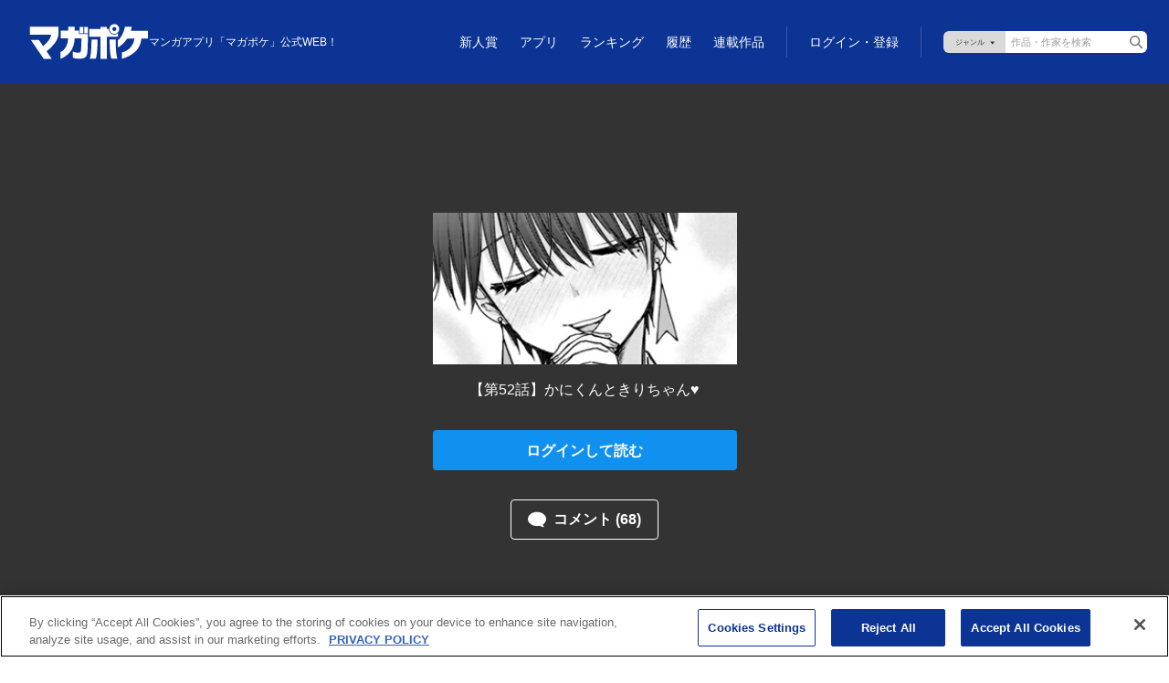

--- FILE ---
content_type: text/html;charset=utf-8
request_url: https://pocket.shonenmagazine.com/title/02051/episode/394073
body_size: 64675
content:
<!DOCTYPE html><html  data-capo=""><head><meta charset="utf-8">
<meta name="viewport" content="width=device-width, initial-scale=1">
<title>おっちょこドジおねえさん | 【第52話】かにくんときりちゃん♥ &#x2F; マガポケ | 少年マガジン公式無料漫画アプリ</title>
<meta name="description" content="おっちょこドジおねえさん | 【第52話】かにくんときりちゃん♥ / マガポケ | 少年マガジン公式無料漫画アプリ">
<link rel="canonical" href="https://pocket.shonenmagazine.com/title/02051/episode/394073">
<meta name="thumbnail" content="https://mgpk-cdn.magazinepocket.com/static/titles/2051/banner_202302241436264ef73179211f14a8dc73d00998025005.png">
<meta property="og:title" content="おっちょこドジおねえさん | 【第52話】かにくんときりちゃん♥ / マガポケ | 少年マガジン公式無料漫画アプリ">
<meta property="og:description" content="高校生・直樹の憧れは、書店でアルバイトしてる女子大生・なほさん！癒し系の笑顔にグラマラスボディと、大人の魅力に溢れるおねえさんのヒミツの本性は・・破壊的“おっちょこドジ”！デキる女を装えば装うほど、おっちょこドジが炸裂しちゃう！可愛いことやれば可愛くて、ドジをしてもさらに可愛い!?何をやっても可愛いドジおねえさんの魅力いっぱいの尊さ1000％ラブコメディ♡">
<meta property="og:image" content="https://mgpk-cdn.magazinepocket.com/static/titles/2051/episodes/394073/thumbnail_20240322113611963c454ddc8ba8474c4e5fc46ec8b6d8.png">
<meta property="og:url" content="https://pocket.shonenmagazine.com/title/02051/episode/394073">
<meta property="og:type" content="article">
<meta property="og:image:width" content="482">
<meta property="og:image:height" content="482">
<meta property="og:site_name" content="マガポケ">
<meta name="twitter:title" content="おっちょこドジおねえさん | 【第52話】かにくんときりちゃん♥ / マガポケ | 少年マガジン公式無料漫画アプリ">
<meta name="twitter:description" content="高校生・直樹の憧れは、書店でアルバイトしてる女子大生・なほさん！癒し系の笑顔にグラマラスボディと、大人の魅力に溢れるおねえさんのヒミツの本性は・・破壊的“おっちょこドジ”！デキる女を装えば装うほど、おっちょこドジが炸裂しちゃう！可愛いことやれば可愛くて、ドジをしてもさらに可愛い!?何をやっても可愛いドジおねえさんの魅力いっぱいの尊さ1000％ラブコメディ♡">
<meta name="twitter:image" content="https://mgpk-cdn.magazinepocket.com/static/titles/2051/episodes/394073/thumbnail_20240322113611963c454ddc8ba8474c4e5fc46ec8b6d8.png">
<meta name="twitter:card" content="summary_large_image">
<meta name="twitter:site" content="@magapoke">
<script async src="https://securepubads.g.doubleclick.net/tag/js/gpt.js"></script>
<style>@charset "UTF-8";@font-face{font-family:Roboto;font-weight:500;src:url(/font/Roboto-Medium.woff) format("woff"),url(/font/Roboto-Medium.ttf) format("truetype")}@font-face{font-family:Roboto;font-weight:700;src:url(/font/Roboto-Bold.woff) format("woff"),url(/font/Roboto-Bold.ttf) format("truetype")}*,:after,:before{box-sizing:border-box}blockquote,body,dd,dl,figure,h1,h2,h3,h4,p{margin:0}ol[role=list],ul[role=list]{list-style:none}html:focus-within{scroll-behavior:auto}body{line-height:1.5;min-height:100vh;text-rendering:optimizespeed}a:not([class]){-webkit-text-decoration-skip:ink;text-decoration-skip-ink:auto}img,picture{display:block;max-width:100%}button,input,select,textarea{font:inherit}@media (prefers-reduced-motion:reduce){html:focus-within{scroll-behavior:auto}*,:after,:before{animation-duration:.01ms!important;animation-iteration-count:1!important;scroll-behavior:auto!important;transition-duration:.01ms!important}}html{font-size:62.5%}body{background:#fff;color:#333;font-family:Helvetica Neue,Helvetica,Arial,sans-serif;font-size:1.4rem;line-height:1.5714285714;margin:0;padding:0;--scrollbar-width: calc(100vw - 100%) }@media screen and (min-width:768px){body{font-size:1.6rem;line-height:1.5}}body.is-body-fixed{position:fixed;width:100%}input,select,textarea{font-family:inherit}button{-webkit-appearance:none;-moz-appearance:none;appearance:none;background:none;border:none;outline:none}a{color:#1191ef;text-decoration:none}a:hover{text-decoration:underline}img{display:inline;max-width:inherit}.l-footer{background-color:#333}.is-fullscreen .l-footer{display:none}@media screen and (min-width:768px){.l-footer__inner{box-sizing:border-box;margin:0 auto;max-width:1180px;padding:0 20px}}.l-footer__app{border-bottom:1px solid #5c5c5c;margin-left:20px;margin-right:20px;padding-bottom:16px;padding-top:16px}@media screen and (min-width:768px){.l-footer__app{align-items:center;display:flex;justify-content:flex-end;margin-left:0;margin-right:0;padding-bottom:24px;padding-top:24px}}.l-footer__app-txt{color:#fff;font-size:1.2rem;font-weight:700;line-height:1.25;margin-bottom:12px;text-align:center}@media screen and (min-width:768px){.l-footer__app-txt{font-size:1.2rem;line-height:1.25;margin-bottom:0;margin-right:16px;text-align:inherit}}.l-footer__app-items{display:flex;justify-content:center;list-style-type:none;margin:0 -5px;padding-left:0}.l-footer__app-item{line-height:0;margin-left:5px;margin-right:5px}.l-footer__app-item>a{transition:.2s}.l-footer__app-item>a:hover{opacity:.7}.l-footer__nav{margin-top:16px;padding-left:20px;padding-right:20px}@media screen and (min-width:1096px){.l-footer__nav{align-items:center;display:flex;justify-content:space-between;margin-top:12px;padding-left:0;padding-right:0}}.l-footer__nav-logo{margin-bottom:19px}@media screen and (min-width:1096px){.l-footer__nav-logo{margin-bottom:0;margin-right:30px}}.l-footer__nav-logo-link{transition:.2s}.l-footer__nav-logo-link:hover{opacity:.7}.l-footer__nav-logo-link>img{width:108px}.l-footer__nav-logo-link__viewer{background-image:url(/img/logo_magapoke.svg);background-repeat:no-repeat;background-size:contain;display:block;height:32.29px;margin-bottom:19px;width:108px}.l-footer__nav-items{flex-wrap:wrap;font-size:0;list-style:none;margin:-5px;padding-left:0;width:calc(100% + 14px)}@media screen and (min-width:1096px){.l-footer__nav-items{margin:0;width:auto}}.l-footer__nav-item{display:inline-block;height:22px}@media screen and (min-width:768px){.l-footer__nav-item{height:24px}}.l-footer__nav-item:not(:last-child){margin-right:14.05px}@media screen and (min-width:768px){.l-footer__nav-item:not(:last-child){margin-right:14.45px}}@media screen and (min-width:1096px){.l-footer__nav-item:not(:last-child){margin-right:24.45px}}.l-footer__nav-item>a{color:#fff;display:inline-block;font-size:1.3rem;line-height:1.0909090909;padding:5px;text-decoration:none;transition:.2s}@media screen and (min-width:1096px){.l-footer__nav-item>a{font-size:1.3rem;line-height:24px;padding:0}}.l-footer__nav-item>a:hover{color:#1191ef}.l-footer__nav-item:nth-child(5){clear:both}@media screen and (min-width:1096px){.l-footer__nav-item:nth-child(5){clear:none}}.l-footer__copyright{background-color:#484848;margin-top:25px;padding:26px 20px 20px}@media screen and (min-width:768px){.l-footer__copyright{background-color:inherit;margin-top:16px;padding:0 0 24px}}.l-footer__copyright-logo{line-height:0}@media screen and (min-width:768px){.l-footer__copyright-logo{text-align:right}}.l-footer__copyright-logo-link{transition:.2s}.l-footer__copyright-logo-link:hover{opacity:.7}@media screen and (min-width:768px){.l-footer__copyright-logo-link>img{display:inherit}}.l-footer__copyright-txt{color:#7f7f7f;font-size:1rem;margin-top:18px}@media screen and (min-width:768px){.l-footer__copyright-txt{text-align:right}}.l-footer__copyright-txt small{font-size:1rem}.l-footer__copyright-txt a{color:#fff;text-decoration:none;transition:.2s}.l-footer__copyright-txt a:hover{color:#1191ef}.l-header{background-color:#0c3494;display:grid;height:76px;padding:16px 16px 12px;position:sticky;top:0;width:100%;z-index:100}.l-header.is-sticky{position:fixed}.is-fullscreen .l-header{display:none}@media screen and (min-width:768px){.l-header{height:92px;padding:12px 24px 12px 32px}}.l-header--viewer{left:0;opacity:0;position:absolute;right:0;transition:.2s}.l-header--viewer:hover{opacity:1}.l-header--viewer.is-hide{opacity:0}.l-header--viewer.is-show{opacity:1}.l-header__spacer{display:none}.has-touch .l-header__spacer{display:block;top:0;right:0;bottom:0;left:0;position:absolute;z-index:100}.is-completely-visible .l-header__spacer{display:none}.l-header__inner{display:grid;grid-template-rows:auto 1fr;row-gap:10px}@media screen and (min-width:768px){.l-header__inner{align-items:center;display:flex;justify-content:space-between}}.l-header__item01{align-items:center;-moz-column-gap:12px;column-gap:12px;display:flex;position:relative}.l-header__logo{line-height:0;width:74px}@media screen and (min-width:768px){.l-header__logo{width:108px}}@media screen and (min-width:1024px){.l-header__logo{width:131px}}.l-header__logo-link{align-items:center;background-image:url(/img/logo_magapoke.svg);background-repeat:no-repeat;background-size:contain;display:grid;grid-template-columns:1fr;height:22px;transition:.2s;width:74px}@media screen and (min-width:1024px){.l-header__logo-link{height:40px;width:131px}}.l-header__logo-link:hover{opacity:.7}.l-header__logo-description{display:none;font-weight:400}@media screen and (min-width:768px){.l-header__logo-description{color:#fff;display:block;font-size:1.2rem;left:0;position:absolute;top:-20px;white-space:nowrap}}@media screen and (min-width:1280px){.l-header__logo-description{left:auto;position:static;top:auto}}.l-header__logo-anniversary{margin-bottom:2px;margin-top:-8px;width:101px}@media screen and (min-width:1024px){.l-header__logo-anniversary{margin-bottom:3px;margin-left:-12px;margin-top:0;width:176px}}.l-header__logo-service{width:101px}@media screen and (min-width:1024px){.l-header__logo-service{width:161px}}.l-header__item02{text-align:right}@media screen and (min-width:768px){.l-header__nav{padding-top:24px}}@media screen and (min-width:1024px){.l-header__nav{padding-top:0}}.l-header__nav-items{align-items:center;display:flex;justify-content:flex-end;list-style:none;margin:-8px -8px -8px 0;padding-left:0}@media screen and (min-width:1024px){.l-header__nav-items{margin:0}}.l-header__nav-item{position:relative}.l-header__nav-item>a{color:#fff;display:block;font-family:Roboto,sans-serif;font-size:1.2rem;font-weight:400;padding:8px;text-decoration:none;transition:.2s}@media screen and (min-width:1024px){.l-header__nav-item>a{font-size:1.4rem;padding:2px 12px 1px}}.l-header__nav-item>a:hover{opacity:.7}@media screen and (min-width:1024px){.l-header__nav-item--series{margin-right:12px}}.l-header__nav-badge{line-height:0;position:absolute;right:1px;top:9px}@media screen and (min-width:1024px){.l-header__nav-badge{right:3px;top:3px}}.l-header__badge{border-radius:3px;height:6px;line-height:6px;overflow:hidden;text-indent:-9999px;width:6px}.l-header__badge,.l-header__badge02{background:#ff1744;display:inline-block;text-align:center}.l-header__badge02{border-radius:5px;height:10px;line-height:0;padding-top:2px;width:10px}.l-header__nav-login{position:absolute;right:8px;top:8px}@media screen and (min-width:1024px){.l-header__nav-login{border-left:1px solid #3d59a1;position:inherit;right:inherit;top:inherit}}.l-header__nav-login>a{color:#fff;display:block;font-size:1.2rem;line-height:1.25;padding:8px;text-decoration:none}@media screen and (min-width:1024px){.l-header__nav-login>a{font-family:Roboto,sans-serif;font-size:1.4rem;font-weight:400;line-height:1.3571428571;padding-left:24px;padding-right:24px}}.l-header__nav-login>a:hover{opacity:.8}.l-header__nav-login .l-header__login-btn--sp{display:block}@media screen and (min-width:1024px){.l-header__nav-login .l-header__login-btn--sp{display:none}}.l-header__nav-login .l-header__login-btn--pc{display:none}@media screen and (min-width:1024px){.l-header__nav-login .l-header__login-btn--pc{display:block}}.l-header__user{position:absolute;right:16px;top:16px}@media screen and (min-width:1024px){.l-header__user{align-items:center;display:flex;justify-content:flex-end;margin-bottom:12px;position:inherit;right:inherit;top:inherit}.l-header__user-btn{margin-right:24px}}.l-header__user-link{color:#fff;display:block;letter-spacing:.06em;padding-left:20px;padding-right:18px;position:relative;text-decoration:none;transition:.2s}.l-header__user-link:hover{opacity:.7;text-decoration:none}.l-header__user-link:before{background-image:url(/img/ico_mypage01.svg);content:"";height:14px;left:0;margin-top:-7px;position:absolute;top:50%;width:14px}.l-header__user-link:after{content:"";position:absolute;right:0;top:50%}.l-header__user-link--pc{display:none;font-size:1.4rem;line-height:1.2142857143}@media screen and (min-width:1024px){.l-header__user-link--pc{display:block}}.l-header__user-link--pc:after{background-image:url(/img/ico_arrow-right02.svg);height:10px;margin-top:-5px;width:6px}.l-header__user-link--sp{font-size:1.2rem;line-height:1.25}@media screen and (min-width:1024px){.l-header__user-link--sp{display:none}}.l-header__user-link--sp:after{background-image:url(/img/ico_arrow-bottom02.svg);height:6px;margin-top:-3px;width:10px}.l-header__user-badge{top:-4px}.l-header__mypage-badge,.l-header__user-badge{display:inline-block;line-height:0;position:relative;right:-1px}.l-header__mypage-badge{top:-8px}.l-header__status{background-color:#fff;border-radius:8px;box-shadow:0 3px 6px #00000029;display:none;position:absolute;right:-8px;text-align:left;top:22px;width:142px;z-index:2}@media screen and (min-width:1024px){.l-header__status{background-color:inherit;border-radius:inherit;box-shadow:inherit;display:block;position:inherit;right:inherit;top:inherit;width:inherit}}.l-header__status:before{border-color:transparent transparent #fff;border-style:solid;border-width:0 9px 8px;content:"";height:0;left:50%;margin-left:-4px;position:absolute;top:-5px;width:0}@media screen and (min-width:1024px){.l-header__status:before{display:none}}.l-header__status.is-show{display:block}.l-header__status-btn{border-bottom:1px solid #dadada}@media screen and (min-width:1024px){.l-header__status-btn{display:none}}.l-header__status-link{color:#333;display:block;font-family:Roboto,sans-serif;font-size:1.6rem;font-weight:700;line-height:1.3125;padding:16px 36px 16px 16px;position:relative;text-decoration:none;transition:.2s}.l-header__status-link:hover{opacity:.7;text-decoration:none}.l-header__status-link:after{background:url(/img/ico_arrow-right01.svg) 50% no-repeat;background-size:6px auto;content:"";height:10px;margin-top:-5px;position:absolute;right:16px;top:50%;width:6px}.l-header__status-mypage-link{color:#333;display:block;padding:16px;position:relative;transition:.2s}@media screen and (min-width:1024px){.l-header__status-mypage-link{padding:0 14px 0 0}}.l-header__status-mypage-link:after{background:url(/img/ico_arrow-right01.svg) 50% no-repeat;background-size:6px auto;content:"";height:10px;margin-top:-5px;position:absolute;right:16px;top:50%;width:6px}@media screen and (min-width:1024px){.l-header__status-mypage-link:after{background-image:url(/img/ico_arrow-right02.svg);right:0}}.l-header__status-mypage-link:hover{opacity:.7}.l-header__status-items{list-style:none;margin-bottom:0;margin-top:0;padding-left:0}@media screen and (min-width:1024px){.l-header__status-items{align-items:center;display:flex;margin-left:-6px;margin-right:-6px;padding:0}}.l-header__status-item{font-size:1.6rem;font-weight:700;line-height:1.1875}@media screen and (min-width:1024px){.l-header__status-item{color:#fff;font-size:1.8rem;line-height:1.2777777778;margin-left:6px;margin-right:6px}}.l-header__status-item+.l-header__status-item{margin-top:8px}@media screen and (min-width:1024px){.l-header__status-item+.l-header__status-item{margin-top:0}}.l-header__status-item-inner{position:relative}.l-header__status-item-inner:before{content:"";left:0;position:absolute;top:50%}.l-header__status-item-inner--point{display:inline-block;letter-spacing:.06em;padding-left:32px}@media screen and (min-width:1024px){.l-header__status-item-inner--point{padding-left:28px}}.l-header__status-item-inner--point:before{background:url(/img/ico_point01.svg) 50% no-repeat;background-size:20px auto;height:20px;margin-top:-10px;width:20px}.l-header__status-item-inner--ticket{display:inline-block;letter-spacing:.06em;padding-left:44px}@media screen and (min-width:1024px){.l-header__status-item-inner--ticket{padding-left:42px}}.l-header__status-item-inner--ticket:before{background:url(/img/ico_ticket01.svg) 50% no-repeat;background-size:24px auto;height:12px;margin-top:-6px;width:24px}.l-header__status-item-inner--ticket:after{background:url(/img/ico_cross01.svg) 50% no-repeat;background-size:8px auto;content:"";height:8px;left:32px;margin-top:-4px;position:absolute;top:50%;width:8px}@media screen and (min-width:1024px){.l-header__status-item-inner--ticket:after{background:url(/img/ico_cross02.svg) 50% no-repeat}}.l-header__status-badge{display:inline-block;line-height:0;position:absolute;right:-6px;top:0}@media screen and (min-width:1024px){.l-header__status-badge{top:0}.l-header__nav-search{border-left:1px solid #3d59a1;padding:5px 0 5px 24px}.l-header__nav-search--viewer{visibility:hidden}}@media screen and (min-width:768px){.l-header__search-form{align-items:center;display:flex;position:relative}}.l-header__search-select{display:none}@media screen and (min-width:1024px){.l-header__search-select{-webkit-appearance:none;-moz-appearance:none;appearance:none;background:#dadada url(/img/btn_genres-select01.svg) 50% no-repeat;background-size:43px 12px;border:none;border-radius:6px 0 0 6px;box-sizing:border-box;color:#000;cursor:pointer;display:block;font-size:11px;height:24px;line-height:24px;outline:0;overflow:hidden;padding-left:6px;text-align:center;text-indent:-9999px;width:68px}}.l-header__search-field{display:none}@media screen and (min-width:1024px){.l-header__search-field{-webkit-appearance:none;-moz-appearance:none;appearance:none;background-color:#fff;border:none;border-radius:0 6px 6px 0;box-sizing:border-box;display:block;font-size:11px;height:24px;line-height:24px;padding-left:6px;padding-right:24px;width:155px}}.l-header__search-field::-moz-placeholder{color:#9d9d9d}.l-header__search-field::placeholder{color:#9d9d9d}.l-header__search-btn{display:block;height:30px;overflow:hidden;padding:0;position:relative;text-align:left;text-indent:-9999px;white-space:nowrap;width:30px}@media screen and (min-width:1024px){.l-header__search-btn{height:24px;position:absolute;right:0;top:0;width:24px}}.l-header__search-btn:after{background-image:url(/img/ico_search01.svg);content:"";display:block;height:14px;left:50%;margin-left:-7px;margin-top:-7px;position:absolute;top:50%;width:14px}@media screen and (min-width:1024px){.l-header__search-btn:after{background-image:url(/img/ico_search02.svg)}.l-header__search-btn--sp{display:none}}.l-header__search-btn--pc{display:none}@media screen and (min-width:1024px){.l-header__search-btn--pc{display:flex}}.l-viewer__direction-vertical{max-width:calc(100vw - var(--scrollbar-width)*2)}.l-search{padding-bottom:8px}.l-search__sec+.l-search__sec{margin-top:32px}.l-search__ttl{font-size:2rem;line-height:1.2;margin-bottom:16px}.l-search__form{position:relative}.l-search__form-field{-webkit-appearance:none;-moz-appearance:none;appearance:none;background:#fff;border:1px solid #999;border-radius:4px;box-shadow:none;box-sizing:border-box;color:#333;font-size:1.6rem;line-height:1.5;padding:7px 40px 7px 16px;width:100%}.l-search__form-field::-moz-placeholder{color:#9d9d9d}.l-search__form-field::placeholder{color:#9d9d9d}.l-search__form-btn{height:40px;overflow:hidden;padding:0;position:absolute;right:0;text-indent:-9999px;top:0;white-space:nowrap;width:40px}.l-search__form-btn:after{background-image:url(/img/ico_search02.svg);background-size:16px auto;content:"";height:16px;left:50%;margin-left:-8px;margin-top:-8px;position:absolute;top:50%;width:16px}.l-search__nav-items{display:flex;flex-wrap:wrap;list-style:none;margin-bottom:0;margin-top:0;padding-left:0;row-gap:5px}.l-search__nav-item{box-sizing:border-box;padding:0 5px;width:33.3333333333%}.l-search__nav-link{height:auto;max-width:100%}.l-search__nav-link:hover{opacity:.7}.l-wrapper{min-width:375px;position:relative;width:100%}.l-main02{align-items:center;background-color:#0c3494;display:flex;justify-content:center;min-height:100vh;overflow:hidden;padding-bottom:24px}.l-main02__inner{max-width:640px;width:100%}.l-main03{padding:32px 16px 48px}@media screen and (min-width:768px){.l-main03{padding-bottom:80px;padding-top:48px}.l-main03__inner{margin-left:auto;margin-right:auto;max-width:640px}}.l-main03__inner>:last-child{margin-bottom:0}.l-main04{padding:32px 16px 48px}@media screen and (min-width:768px){.l-main04{padding-bottom:80px;padding-top:48px}.l-main04__inner{margin-left:auto;margin-right:auto;max-width:480px}}.l-main04__inner>:last-child{margin-bottom:0}.l-my{padding:0 0 48px}@media screen and (min-width:768px){.l-my{padding:24px 24px 80px}.l-my__inner{display:flex;flex-wrap:wrap;gap:24px;margin-left:auto;margin-right:auto;max-width:980px}}.l-my__nav{border-bottom:1px solid #dadada;margin-bottom:16px;padding-left:16px;padding-right:16px}@media screen and (min-width:768px){.l-my__nav{border-bottom:none;margin-bottom:0;order:2;padding-left:0;padding-right:0;width:192px}.l-my__content{flex:1;order:3}}.l-my02{padding-bottom:48px;padding-top:32px}@media screen and (min-width:768px){.l-my02{padding:43px 24px 48px}}.l-my02__inner{margin-left:auto;margin-right:auto;max-width:980px}.l-my03{padding-bottom:48px;padding-top:32px}@media screen and (min-width:768px){.l-my03{padding:48px 24px}}.l-my03__inner{margin-left:auto;margin-right:auto;max-width:640px}.c-btn-secondary{background-color:#fff;border:1px solid #0c3494;border-radius:4px;color:#0c3494;display:inline-block;font-size:1.6rem;font-weight:700;line-height:1.625;max-width:343px;padding:8px 12px;text-align:center;text-decoration:none;transition:.2s;width:100%}.c-btn-secondary:hover{opacity:.7;text-decoration:none}@media screen and (min-width:768px){.c-btn-secondary--type2{max-width:188px}}.c-btn-secondary--full{max-width:100%}.c-btn-secondary__ico{display:inline-block;padding-right:26px;position:relative}.c-btn-secondary__ico:before{content:"";height:10px;margin-top:-5px;position:absolute;right:0;top:50%;width:10px}.c-btn-secondary__ico--arrow-bottom:before{background:no-repeat 50% url(/img/ico_arrow-bottom01.svg);background-size:contain}.c-btn-primary{background-color:#0c3494;border-radius:4px;color:#fff;display:inline-block;font-size:1.6rem;font-weight:700;line-height:1.1875;max-width:343px;padding:13px 12px 12px;text-align:center;text-decoration:none;transition:.2s;width:100%}.c-btn-primary:hover{opacity:.7;text-decoration:none}.c-btn-primary.is-disabled,.c-btn-primary:disabled{background-color:#ccc;color:#eee;pointer-events:none}.c-btn-primary--type2{background-color:#fff;color:#0c3494}.c-btn-primary--full{max-width:100%}.c-btn-primary--login{background-color:#1191ef}.c-btn-icon-primary{align-items:center;background-color:#0c3494;border-radius:4px;color:#fff;-moz-column-gap:8px;column-gap:8px;display:inline-flex;font-size:1.6rem;font-weight:700;justify-content:center;line-height:1.1875;max-width:343px;padding:13px 12px 12px;text-align:center;text-decoration:none;transition:.2s;width:100%}.c-btn-icon-primary:hover{opacity:.7;text-decoration:none}.c-btn-icon-primary.is-disabled,.c-btn-icon-primary:disabled{background-color:#ccc;color:#eee;pointer-events:none}.c-btn-icon-primary--point-buy{background-color:#ffe200;color:#333}.c-btn-icon-primary--point-buy:before{background:url(/img/ico_point04.svg) 50% no-repeat;background-size:20px;content:"";height:20px;min-width:20px;width:20px}.c-btn-icon-primary--ticket{background-color:#ff7600;color:#fff}.c-btn-icon-primary--ticket:before{background:url(/img/ico_ticket03.svg) 50% no-repeat;background-size:24px auto;content:"";height:12px;width:24px}.c-btn-icon-primary--premium-ticket{background-color:#ff7600;color:#fff}.c-btn-icon-primary--premium-ticket:before{background:url(/img/ico_ticket05.svg) 50% no-repeat;background-size:24px auto;content:"";height:12px;width:24px}.c-btn-icon-primary--point{background-color:#33c528;color:#fff}.c-btn-icon-primary--point:before{background:url(/img/ico_point02.svg) 50% no-repeat;background-size:16px;content:"";height:16px;width:16px}.c-btn-icon-primary--free-point{background-color:#ffe200;color:#333}.c-btn-icon-primary--free-point:before{background:url(/img/ico_point05.svg) 50% no-repeat;background-size:16px;content:"";height:16px;width:16px}.c-ttl{border-bottom:1px solid #dadada;font-family:Roboto,sans-serif;font-size:2rem;line-height:1.2;padding-bottom:8px}@media screen and (min-width:768px){.c-ttl{font-size:2.4rem;line-height:1.1666666667}}.c-ttl2{border-bottom:1px solid #dadada;padding:0 16px 8px;position:relative}@media screen and (min-width:768px){.c-ttl2{padding-left:0;padding-right:0}}.c-ttl2--ico{padding-left:44px;position:relative}@media screen and (min-width:768px){.c-ttl2--ico{padding-left:32px}}.c-ttl2--ico:before{content:"";height:20px;left:16px;position:absolute;top:3px;width:20px}@media screen and (min-width:768px){.c-ttl2--ico:before{content:"";height:24px;left:0;position:absolute;top:2px;width:24px}}.c-ttl2--setting:before{background:url(/img/ico_setting02.svg) 50% no-repeat;background-size:20px}@media screen and (min-width:768px){.c-ttl2--setting:before{background-size:24px}}.c-ttl2--book:before{background:url(/img/ico_book01.svg) 50% no-repeat;background-size:20px}@media screen and (min-width:768px){.c-ttl2--book:before{background-size:24px}}.c-ttl2--news:before{background:url(/img/ico_news01.svg) 50% no-repeat;background-size:20px}@media screen and (min-width:768px){.c-ttl2--news:before{background-size:24px}}.c-ttl2--purchase:before{background:url(/img/ico_purchase02.svg) 50% no-repeat;background-size:20px}@media screen and (min-width:768px){.c-ttl2--purchase:before{background-size:24px}}.c-ttl2--history:before{background:url(/img/ico_history01.svg) 50% no-repeat;background-size:20px}@media screen and (min-width:768px){.c-ttl2--history:before{background-size:24px}}.c-ttl2__txt,.c-ttl2__txt02{display:block}.c-ttl2__txt{font-family:Roboto,sans-serif;font-size:2rem;line-height:1.2}@media screen and (min-width:768px){.c-ttl2__txt{font-size:2.4rem;line-height:1.1666666667}.c-ttl2__txt>br{display:none}}.c-ttl2--news.is-new .c-ttl2__txt:after{background:url(/img/txt_exclamation-mark01.svg) 50% no-repeat;background-color:#ff1010;background-size:1.26px auto;border-radius:50%;content:"";display:inline-block;height:10px;left:0;line-height:10px;margin-left:4px;text-align:center;top:.1em;vertical-align:super;width:10px}@media screen and (min-width:768px){.c-ttl2--news.is-new .c-ttl2__txt:after{top:.1em}}.c-ttl2__txt02{color:#999;font-size:1rem;font-weight:400;line-height:1.2}@media screen and (min-width:768px){.c-ttl2__txt02{font-size:1.2rem;line-height:1.25}}.c-ttl3{font-size:1.6rem;line-height:1.1875}@media screen and (min-width:768px){.c-ttl3{font-size:2rem;line-height:1.2}}.c-ttl4{font-size:2rem;line-height:1.2}@media screen and (min-width:768px){.c-ttl4{font-size:2.4rem;line-height:1.1666666667}}.c-genre-ttl{font-size:2rem;line-height:1.25}.c-genre-ttl:before{display:inline-block;margin-right:6px}.c-genre-ttl--action:before,.c-genre-ttl--this:before{content:"💥"}.c-genre-ttl--suspense:before{content:"🔍"}.c-genre-ttl--horror:before{content:"👻"}.c-genre-ttl--isekai:before{content:"🏰"}.c-genre-ttl--romance:before{content:"❤️"}.c-genre-ttl--sports:before{content:"⚽"}.c-genre-ttl--outlaws:before{content:"👊"}.c-genre-ttl--drama:before{content:"🎥"}.c-genre-ttl--fantasy:before{content:"⚔"}.c-genre-ttl--life:before{content:"🍀"}.c-icon-ttl-link__link{color:#0c3494;display:inline-block;font-size:1.6rem;line-height:1.1875;padding-right:16px;position:relative;text-decoration:none;transition:.2s}@media screen and (min-width:768px){.c-icon-ttl-link__link{font-size:2rem;line-height:1.2}}.c-icon-ttl-link__link:after{background-image:url(/img/ico_arrow-right01.svg);background-position:50%;background-repeat:no-repeat;background-size:8px auto;content:"";height:14px;margin-top:-7px;position:absolute;right:0;top:50%;width:8px}.c-icon-ttl-link__link:hover{opacity:.7;text-decoration:none}.c-ranking-items{list-style:none;margin:0 auto;padding-left:0}@media screen and (min-width:576px){.c-ranking-items{display:grid;grid-template-columns:repeat(2,1fr)}}@media screen and (min-width:1024px){.c-ranking-items{grid-template-columns:1.25fr repeat(2,1fr);max-width:1680px}}@media screen and (min-width:1280px){.c-ranking-items{grid-template-columns:1.25fr repeat(3,1fr)}}.c-ranking-items__item{counter-increment:count;display:flex;padding-bottom:12px;position:relative}@media screen and (min-width:576px){.c-ranking-items__item{padding:15px 0}}.c-ranking-items__item:first-child{padding-top:0}@media screen and (min-width:576px){.c-ranking-items__item:first-child{grid-column-end:3;grid-column-start:1}}@media screen and (min-width:1024px){.c-ranking-items__item:first-child{grid-column-end:inherit;grid-column-start:1;grid-row-end:3;grid-row-start:1;padding-right:30px}}@media screen and (min-width:1280px){.c-ranking-items__item:first-child{grid-row-end:4}}.c-ranking-items__item:not(:first-child){border-top:1px solid #dadada;padding-top:12px}@media screen and (min-width:576px){.c-ranking-items__item:not(:first-child){border-top:1px solid rgba(0,0,0,.15);padding:15px 10px 15px 0}}@media screen and (min-width:1024px){.c-ranking-items__item:nth-child(-n+3){border-top:none}}@media screen and (min-width:1280px){.c-ranking-items__item:nth-child(-n+4){border-top:none}}.is-closed .c-ranking-items .c-ranking-items__item:nth-child(n+5){display:none}@media screen and (min-width:1024px){.is-closed .c-ranking-items .c-ranking-items__item:nth-child(n+5){display:block}}@media screen and (min-width:576px){.is-closed .c-ranking-items .c-ranking-items__item:nth-child(5){display:block}}.c-ranking-item{color:#333;text-decoration:none;width:100%}.c-ranking-item:hover{color:#0c3494;text-decoration:none}@media screen and (min-width:576px){.c-ranking-items__item:first-child .c-ranking-item{align-items:flex-end;display:flex}}@media screen and (min-width:1024px){.c-ranking-items__item:first-child .c-ranking-item{align-items:inherit;display:block;padding-top:15px}}@media screen and (min-width:1280px){.c-ranking-items__item:first-child .c-ranking-item{display:block}}.c-ranking-items__item:not(:first-child) .c-ranking-item{align-items:flex-start;display:flex;justify-content:space-between}@media screen and (min-width:576px){.c-ranking-items__item:not(:first-child) .c-ranking-item{justify-content:start}}.c-ranking-item__thumb{position:relative}.c-ranking-items__item:first-child .c-ranking-item__thumb{margin-bottom:8px}@media screen and (min-width:576px){.c-ranking-items__item:first-child .c-ranking-item__thumb{min-width:275px;width:275px}}@media screen and (min-width:1024px){.c-ranking-items__item:first-child .c-ranking-item__thumb{min-width:inherit;width:inherit}}.c-ranking-items__item:not(:first-child) .c-ranking-item__thumb{min-width:90px;order:2;position:relative;width:90px}@media screen and (min-width:576px){.c-ranking-items__item:not(:first-child) .c-ranking-item__thumb{min-width:120px;order:inherit;width:120px}}.c-ranking-item__img{aspect-ratio:3/2;line-height:0}.c-ranking-item__img>img{-o-object-fit:contain;object-fit:contain;transition:.2s;width:100%}.c-ranking-items__item:not(:first-child) .c-ranking-item__img{aspect-ratio:1/1}.c-ranking-items__item:not(:first-child) .c-ranking-item__img>img{height:90px;width:90px}@media screen and (min-width:576px){.c-ranking-items__item:not(:first-child) .c-ranking-item__img>img{height:120px;width:120px}}.c-ranking-item:hover .c-ranking-item__img>img{box-shadow:0 0 5px #00000080}.c-ranking-item__label{background:#ffffffd9;line-height:0;padding:4px 6px;position:absolute;right:0;top:0}.c-ranking-item__detail{height:100%;position:relative}@media screen and (min-width:576px){.c-ranking-item__detail{position:inherit}}@media screen and (min-width:1024px){.c-ranking-item__detail{position:relative}}@media screen and (min-width:576px){.c-ranking-items__item:first-child .c-ranking-item__detail{margin-left:15px;margin-top:12px;padding-left:0}}@media screen and (min-width:1024px){.c-ranking-items__item:first-child .c-ranking-item__detail{margin-left:inherit;margin-top:inherit}}.c-ranking-items__item:first-child .c-ranking-item__detail:before{background-color:#0c3494;border-radius:50%;color:#fff;content:counter(count);display:block;font-size:2.2rem;font-weight:700;height:33px;left:0;line-height:33px;position:absolute;text-align:center;top:0;width:33px}@media screen and (min-width:576px){.c-ranking-items__item:first-child .c-ranking-item__detail:before{left:inherit}}@media screen and (min-width:1024px){.c-ranking-items__item:first-child .c-ranking-item__detail:before{left:0}}.c-ranking-items__item:not(:first-child) .c-ranking-item__detail{order:1;padding-left:42px}@media screen and (min-width:576px){.c-ranking-items__item:not(:first-child) .c-ranking-item__detail{margin-left:10px;order:inherit;padding:0 0 10px}}@media screen and (min-width:1024px){.c-ranking-items__item:not(:first-child) .c-ranking-item__detail{position:inherit}}.c-ranking-items__item:not(:first-child) .c-ranking-item__detail:before{background-color:#0c3494;border-radius:12px;color:#fff;content:counter(count);display:block;font-size:1.5rem;font-weight:700;height:24px;left:0;line-height:24px;position:absolute;text-align:center;top:0;width:24px}@media screen and (min-width:576px){.c-ranking-items__item:not(:first-child) .c-ranking-item__detail:before{left:inherit;top:15px}}.c-ranking-items__item:nth-child(n+100) .c-ranking-item__detail:before,.c-ranking-items__item:nth-child(n+1000) .c-ranking-item__detail:before{background-color:inherit;color:#0c3494;width:inherit}@media screen and (min-width:576px){.c-ranking-items__item:nth-child(n+1000) .c-ranking-item__detail:before{font-size:1.2rem}}.c-ranking-item__ttl{display:-webkit-box;font-size:1.2rem;line-height:2;margin-bottom:8px;max-height:42px;padding-left:38px;top:0;-webkit-box-orient:vertical;-webkit-line-clamp:2;overflow:hidden;word-break:break-all}@media screen and (min-width:576px){.c-ranking-item__ttl{transform:unset}}.c-ranking-item:hover .c-ranking-item__ttl{color:#0c3494}.c-ranking-items__item:first-child .c-ranking-item__ttl{font-size:1.6rem;line-height:1.375;padding-left:38px}.c-ranking-items__item:not(:first-child) .c-ranking-item__ttl{display:-webkit-box;font-size:1.4rem;line-height:1.3571428571;margin-top:2px;padding:0 10px 0 0;-webkit-line-clamp:2;-webkit-box-orient:vertical;overflow:hidden}@media screen and (min-width:576px){.c-ranking-items__item:not(:first-child) .c-ranking-item__ttl{padding-left:29px}}@media screen and (min-width:1024px){.c-ranking-items__item:not(:first-child) .c-ranking-item__ttl{padding-left:29px}}.c-ranking-item__update{color:#999;font-size:1.2rem;line-height:1.1666666667;word-break:break-all}.c-ranking-item:hover .c-ranking-item__update{color:#0c3494}.c-ranking-items__item:first-child .c-ranking-item__update{padding-left:38px}.c-ranking-items__item:not(:first-child) .c-ranking-item__update{padding-left:0}@media screen and (min-width:576px){.c-ranking-items__item:not(:first-child) .c-ranking-item__update{padding-left:28px}}@media screen and (min-width:1024px){.c-ranking-items__item:not(:first-child) .c-ranking-item__update{padding-left:28px}}.c-ranking-item__intro{color:#0c3494;display:-webkit-box;max-height:41px;-webkit-line-clamp:2;-webkit-box-orient:vertical;margin-bottom:8px;overflow:hidden;word-break:break-all}.c-ranking-item__intro:before{content:"";display:inline-block}.c-ranking-items__item:first-child .c-ranking-item__intro{padding-left:38px;top:3px}@media screen and (min-width:576px){.c-ranking-items__item:first-child .c-ranking-item__intro{font-size:1.4rem;padding-left:38px}}@media screen and (min-width:1024px){.c-ranking-items__item:first-child .c-ranking-item__intro{padding-left:38px;position:unset}}.c-ranking-items__item:not(:first-child) .c-ranking-item__intro{padding-left:0}@media screen and (min-width:576px){.c-ranking-items__item:not(:first-child) .c-ranking-item__intro{font-size:1.2rem;line-height:1.1666666667;padding-left:28px;top:15px}}@media screen and (min-width:1024px){.c-ranking-items__item:not(:first-child) .c-ranking-item__intro{padding-left:28px}}.c-ranking-item__cm{color:#999;display:-webkit-box;font-size:1.2rem;line-height:1.1666666667;-webkit-line-clamp:2;-webkit-box-orient:vertical;overflow:hidden;word-break:break-all}.c-ranking-item:hover .c-ranking-item__cm{color:#0c3494}.c-ranking-items__item:first-child .c-ranking-item__cm{padding-left:38px}.c-ranking-items__item:not(:first-child) .c-ranking-item__cm{padding-left:0}@media screen and (min-width:576px){.c-ranking-items__item:not(:first-child) .c-ranking-item__cm{padding-left:28px}}@media screen and (min-width:1024px){.c-ranking-items__item:not(:first-child) .c-ranking-item__cm{padding-left:28px}}.c-ranking-item__description{color:#999;display:none;font-size:1.2rem;line-height:1.1666666667;margin-top:16px;word-break:break-all}.c-ranking-items__item:first-child .c-ranking-item__description{padding-left:38px}@media screen and (min-width:1024px){.c-ranking-items__item:first-child .c-ranking-item__description{display:-webkit-box;-webkit-box-orient:vertical;-webkit-line-clamp:4;overflow:hidden}}.c-ranking-items__item:not(:first-child) .c-ranking-item__description{padding-left:0}@media screen and (min-width:576px){.c-ranking-items__item:not(:first-child) .c-ranking-item__description{padding-left:28px}}@media screen and (min-width:1024px){.c-ranking-items__item:not(:first-child) .c-ranking-item__description{padding-left:28px}}.c-point-item{color:#333;text-decoration:none}.c-point-item:hover{color:#0c3494;text-decoration:none}.c-point-item__thumb{border:1px solid #dadada;margin-bottom:8px;position:relative;transition:.2s}.c-point-item:hover .c-point-item__thumb{box-shadow:0 0 5px #00000080}.c-point-item__img>img{width:100%}.c-point-item__label{background-color:#ffe200;bottom:0;display:block;font-family:Roboto,sans-serif;font-size:1.1rem;font-weight:700;left:0;line-height:1;padding:3px;position:absolute;right:0;text-align:center}.c-point-item__label-ico{padding-left:13px;position:relative}.c-point-item__label-ico:before{background:no-repeat 50% url(/img/ico_get-points01.svg);background-size:contain;content:"";height:10px;left:0;margin-top:-5px;position:absolute;top:50%;width:9px}.c-point-item__ttl{font-size:1.6rem;line-height:1.1428571429;-webkit-line-clamp:1}.c-point-item__description,.c-point-item__ttl{display:-webkit-box;-webkit-box-orient:vertical;margin-bottom:8px;overflow:hidden}.c-point-item__description{color:#999;font-size:1.4rem;line-height:1.1666666667;-webkit-line-clamp:2;word-break:break-all}.c-point-item:hover .c-point-item__description{color:#0c3494}.c-point-item__point{font-family:Roboto,sans-serif;font-size:1.2rem;font-weight:700;line-height:1.6666666667;padding:4px 0 4px 32px;position:relative}.c-point-item__point:before{background:no-repeat 50% url(/img/ico_get-points01.svg);background-color:#ffe200;background-size:11px 12px;border-radius:50%;content:"";height:25px;left:0;margin-top:-12px;position:absolute;top:50%;width:25px}.c-history-headings{border-bottom:1px solid #dadada;box-sizing:content-box;display:grid;grid-template-columns:1fr 1fr 1fr 1fr;height:42px;margin-bottom:0;margin-top:16px;padding:0 16px 4px}@media screen and (min-width:768px){.c-history-headings{height:48px}}.c-history-headings__item{list-style:none;text-align:center;vertical-align:middle}.c-history-headings__item-link{color:#333;cursor:pointer;display:inline-block;height:100%;line-height:42px;width:100%}@media screen and (min-width:768px){.c-history-headings__item-link{line-height:48px}}.c-history-headings__item-link:hover{color:#0c3494;text-decoration:none}.c-history-headings__item-link--current{border-bottom:4px solid #0c3494;color:#0c3494;font-weight:600}.c-point-history-items{padding:0}.c-point-history-items__item{align-items:center;border-bottom:1px solid #dadada;display:flex;justify-content:space-between;list-style:none;padding:12px 16px}@media screen and (min-width:768px){.c-point-history-items__item{padding:19px 16px 17px}}.c-point-history-items__item-history-content-detail{color:#999;-moz-column-gap:8px;column-gap:8px;display:flex;font-size:1rem;margin-bottom:6px}@media screen and (min-width:768px){.c-point-history-items__item-history-content-detail{font-size:1.2rem;margin-bottom:8px}}.c-point-history-items__item-history-content-detail--expire{margin-left:2px}.c-point-history-items__item-history-content-title{color:#333;font-size:1.2rem;font-weight:600;margin-bottom:6px;word-break:break-all}@media screen and (min-width:768px){.c-point-history-items__item-history-content-title{font-size:1.6rem;margin-bottom:8px}}.c-point-history-items__item-history-content-date{color:#999;font-size:1.2rem;font-weight:400}@media screen and (min-width:768px){.c-point-history-items__item-history-content-date{font-size:1.2rem}}.c-point-history-items__item-history-point{font-size:1.2rem;font-weight:500}@media screen and (min-width:768px){.c-point-history-items__item-history-point{font-size:1.6rem}}.c-point-history-items__item-history-point--plus{color:#33c528}.c-point-history-items__item-history-point--minus{color:#ff1010}.c-ticket-history-items{padding:0}.c-ticket-history-items__item{align-items:center;border-bottom:1px solid #dadada;display:flex;justify-content:space-between;list-style:none;padding:12px 16px}@media screen and (min-width:768px){.c-ticket-history-items__item{padding:19px 16px 17px}}.c-ticket-history-items__item-history-content-detail{color:#999;-moz-column-gap:8px;column-gap:8px;display:flex;font-size:1rem;margin-bottom:6px}@media screen and (min-width:768px){.c-ticket-history-items__item-history-content-detail{font-size:1.2rem;margin-bottom:8px}}.c-ticket-history-items__item-history-content-detail--expire{margin-left:2px}.c-ticket-history-items__item-history-content-title{color:#333;font-size:1.2rem;font-weight:600;margin-bottom:6px}@media screen and (min-width:768px){.c-ticket-history-items__item-history-content-title{font-size:1.6rem;margin-bottom:8px}}.c-ticket-history-items__item-history-content-date{color:#999;font-size:1.2rem;font-weight:400}@media screen and (min-width:768px){.c-ticket-history-items__item-history-content-date{font-size:1.2rem}}.c-ticket-history-items__item-history-ticket{font-size:1.2rem;font-weight:500}@media screen and (min-width:768px){.c-ticket-history-items__item-history-ticket{font-size:1.6rem}}.c-ticket-history-items__item-history-ticket--plus{color:#33c528}.c-ticket-history-items__item-history-ticket--minus{color:#ff1010}.c-purchase-history-items{padding:0}.c-purchase-history-items__item{align-items:center;border-bottom:1px solid #dadada;display:flex;justify-content:space-between;list-style:none;padding:12px 16px}@media screen and (min-width:768px){.c-purchase-history-items__item{padding:19px 16px 17px}}.c-purchase-history-items__item-history-content-title{color:#333;font-size:1.2rem;font-weight:600;margin-bottom:6px}@media screen and (min-width:768px){.c-purchase-history-items__item-history-content-title{font-size:1.6rem;margin-bottom:8px}}.c-purchase-history-items__item-history-content-date{color:#999;font-size:1.2rem;font-weight:400}@media screen and (min-width:768px){.c-purchase-history-items__item-history-content-date{font-size:1.2rem}}.c-purchase-history-items__item-history-price{font-size:1.2rem;font-weight:500}@media screen and (min-width:768px){.c-purchase-history-items__item-history-price{font-size:1.6rem}}.c-purchase-history-items__item-history-price--plus{color:#33c528}.c-purchase-history-items__item-history-price--minus{color:#ff1010}.c-subsc-history-items{padding:0}.c-subsc-history-items__item{align-items:center;border-bottom:1px solid #dadada;display:flex;justify-content:space-between;list-style:none;padding:12px 16px}@media screen and (min-width:768px){.c-subsc-history-items__item{padding:19px 16px 17px}}.c-subsc-history-items__item-history-content-title{color:#333;font-size:1.2rem;font-weight:600;margin-bottom:6px}@media screen and (min-width:768px){.c-subsc-history-items__item-history-content-title{font-size:1.6rem;margin-bottom:8px}}.c-subsc-history-items__item-history-content-end-date,.c-subsc-history-items__item-history-content-start-date{color:#999;font-size:1.2rem;font-weight:400}@media screen and (min-width:768px){.c-subsc-history-items__item-history-content-end-date,.c-subsc-history-items__item-history-content-start-date{font-size:1.2rem}}.c-subsc-history-items__item-history-content-start-date{margin-bottom:4px}.c-subsc-history-items__item-history-price{font-size:1.2rem;font-weight:500}@media screen and (min-width:768px){.c-subsc-history-items__item-history-price{font-size:1.6rem}}.c-subsc-history-items__item-history-price--plus{color:#33c528}.c-subsc-history-items__item-history-price--minus{color:#ff1010}.c-comic-item{color:#333;text-decoration:none}.c-comic-item:hover{color:#0c3494;text-decoration:none}.c-comic-item__thumb{margin-bottom:8px;position:relative}.c-comic-item__img{aspect-ratio:3/2}.c-comic-item__img>img{transition:.2s;width:100%}.c-comic-item:hover .c-comic-item__img>img{box-shadow:0 0 5px #00000080}.c-comic-item__label{background:#ffffffd9;line-height:0;padding:4px 6px;position:absolute;right:0;top:0}.c-comic-item__ttl{font-size:1.4rem;font-weight:700;line-height:1.1428571429;margin-bottom:8px}.c-comic-item__description,.c-comic-item__ttl{display:-webkit-box;-webkit-line-clamp:2;-webkit-box-orient:vertical;overflow:hidden}.c-comic-item__description{color:#999;font-size:1.2rem;line-height:1.1666666667;word-break:break-all}.c-comic-item:hover .c-comic-item__description{color:#0c3494}.c-genres-ranking-items{-moz-column-gap:20px;column-gap:20px;display:grid;grid-template-columns:repeat(5,1fr);list-style:none;margin:0 auto;max-width:1680px;padding-left:0}.c-genres-ranking-items__item{counter-increment:count;min-width:220px;position:relative}@media screen and (min-width:768px){.c-genres-ranking-items__item:before{background-color:#dadada;bottom:0;content:"";position:absolute;right:-10.5px;top:0;width:1px}.c-genres-ranking-items__item:nth-child(n+5):before{display:none}}.c-genres-ranking-item{color:#333;text-decoration:none}.c-genres-ranking-item:hover{color:#0c3494;text-decoration:none}.c-genres-ranking-items__item:last-child .c-genres-ranking-item:after{content:"";height:1px;position:absolute;right:0;top:0;transform:translate(100%);width:15px;z-index:-1}@media screen and (min-width:768px){.c-genres-ranking-items__item:last-child .c-genres-ranking-item:after{width:30px}}.c-genres-ranking-item__thumb{margin-bottom:8px;position:relative}.c-genres-ranking-item__img>img{transition:.2s;width:100%}.c-genres-ranking-item:hover .c-genres-ranking-item__img>img{box-shadow:0 0 5px #00000080}.c-genres-ranking-item__label{background:#ffffffd9;line-height:0;padding:4px 6px;position:absolute;right:0;top:0}.c-genres-ranking-item__detail{padding-left:38px;position:relative}.c-genres-ranking-item__detail:before{background-color:#0c3494;border-radius:50%;color:#fff;content:counter(count);font-family:Roboto,sans-serif;font-size:1.5rem;font-weight:700;height:24px;left:0;line-height:24px;position:absolute;text-align:center;top:0;width:24px}.c-genres-ranking-item__ttl{font-size:1.4rem;line-height:1.1428571429;margin-bottom:8px}.c-genres-ranking-item__description,.c-genres-ranking-item__ttl{display:-webkit-box;-webkit-line-clamp:2;-webkit-box-orient:vertical;overflow:hidden;word-break:break-all}.c-genres-ranking-item__description{color:#999;font-size:1.2rem;line-height:1.1666666667}.c-genres-ranking-item:hover .c-genres-ranking-item__description{color:#0c3494}.c-genres-ranking-item__intro{color:#0c3494;margin-bottom:8px}.c-genres-ranking-item__cm,.c-genres-ranking-item__intro{display:-webkit-box;font-size:1.2rem;line-height:1.1666666667;-webkit-line-clamp:2;-webkit-box-orient:vertical;overflow:hidden;word-break:break-all}.c-genres-ranking-item__cm{color:#999}.c-genres-ranking-item:hover .c-genres-ranking-item__cm{color:#0c3494}.c-series-items{display:grid;gap:16px;grid-template-columns:repeat(2,1fr);list-style:none;margin-bottom:0;margin-top:0;padding-left:0}@media screen and (min-width:576px){.c-series-items{grid-template-columns:repeat(3,1fr)}}@media screen and (min-width:768px){.c-series-items{gap:20px;grid-template-columns:repeat(4,1fr)}}.c-series-items__item{position:relative}@media screen and (min-width:768px){.c-series-items__item{padding-bottom:10px}.c-series-items__item:before{background-color:#dadada;bottom:0;content:"";position:absolute;right:-10.5px;top:0;width:1px}.c-series-items__item:nth-child(4n):before{display:none}}.c-series-item{color:#333;text-decoration:none}.c-series-item:hover{color:#0c3494;text-decoration:none}.c-series-item__thumb{margin-bottom:8px;position:relative}.c-series-item__img{line-height:0}.c-series-item__img>img{transition:.2s;width:100%}.c-series-item:hover .c-series-item__img>img{box-shadow:0 0 5px #00000080}.c-series-item__label{background:#ffffffd9;line-height:0;padding:4px 6px;position:absolute;right:0;top:0}.c-series-item__label02{background-color:#ffe200;bottom:0;display:block;font-family:Roboto,sans-serif;font-size:.8rem;font-weight:700;left:0;line-height:1;padding:3px;position:absolute;right:0;text-align:center}.c-series-item__label02-ico{padding-left:13px;position:relative}.c-series-item__label02-ico:before{background:no-repeat 50% url(/img/ico_get-points01.svg);background-size:contain;content:"";height:10px;left:0;margin-top:-5px;position:absolute;top:50%;width:9px}.c-series-item__ttl{margin-bottom:4px}.c-series-item__description,.c-series-item__ttl{display:-webkit-box;font-size:1.4rem;line-height:1.2142857143;-webkit-line-clamp:1;-webkit-box-orient:vertical;overflow:hidden;word-break:break-all}.c-series-item__description{color:#999;margin-bottom:8px}.c-series-item:hover .c-series-item__description{color:#0c3494}.c-series-item__name{color:#999;display:-webkit-box;font-size:1rem;font-weight:400;line-height:1.2;margin:0;-webkit-line-clamp:1;-webkit-box-orient:vertical;overflow:hidden;word-break:break-all}.c-series-item:hover .c-series-item__name{color:#0c3494}.c-search-items{list-style:none;margin-bottom:-12px;margin-top:0;padding-left:0}@media screen and (min-width:768px){.c-search-items{margin-bottom:-16px}}.c-search-items__item{display:flex;margin-bottom:25px;position:relative}@media screen and (min-width:768px){.c-search-items__item{margin-bottom:33px}}.c-search-items__item:before{background-color:#dadada;bottom:-12.5px;content:"";height:1px;left:0;position:absolute;right:0}@media screen and (min-width:768px){.c-search-items__item:before{bottom:-16.5px}}.c-search-item{color:#333;text-decoration:none}.c-search-item:hover{color:#0c3494;text-decoration:none}.c-search-item__img{line-height:0;margin-right:16px;position:relative;width:104px}@media screen and (min-width:768px){.c-search-item__img{width:140px}}.c-search-item__img>img{transition:.2s;width:100%}.c-search-item:hover .c-search-item__img>img{box-shadow:0 0 5px #00000080}.c-search-item__detail{flex:1}.c-search-item__ttl{display:-webkit-box;font-size:1.4rem;line-height:1.2142857143;-webkit-line-clamp:2;-webkit-box-orient:vertical;margin-bottom:8px;overflow:hidden;word-break:break-all}@media screen and (min-width:768px){.c-search-item__ttl{-webkit-line-clamp:1;font-size:1.6rem;line-height:1.1875}}.c-search-item__buttons{align-items:center;display:flex;justify-content:flex-start;margin-top:8px}.c-search-item__button{font-size:1.2rem;max-width:104px;padding:8px 10px}.c-search-item__button--start{margin-right:10px;max-width:116px}.c-search-item__name{color:#999;display:-webkit-box;font-size:1rem;line-height:1.2;-webkit-line-clamp:1;-webkit-box-orient:vertical;margin-bottom:8px;overflow:hidden;word-break:break-all}@media screen and (min-width:768px){.c-search-item__name{font-size:1.2rem;line-height:1.25}}.c-search-item:hover .c-search-item__name{color:#0c3494}.c-episode-items{list-style:none;margin-bottom:-8px;margin-top:-8px;padding-left:0}.c-episode-items__item{padding-bottom:16px;position:relative}.c-episode-items__item:before{background-color:#dadada;bottom:8px;content:"";height:1px;left:0;position:absolute;right:0}.c-episode-items__item:first-child{padding-top:16px}.c-episode-items__item:first-child:after{background-color:#dadada;content:"";height:1px;left:0;position:absolute;right:0;top:8px}.c-episode-item{align-items:center;color:#333;-moz-column-gap:8px;column-gap:8px;display:flex;margin-bottom:-8px;margin-top:-8px;padding:8px 11px 8px 16px;text-decoration:none}@media screen and (min-width:768px){.c-episode-item{padding-left:0}}.c-episode-item:hover{background-color:#fafafa;text-decoration:none}.c-episode-item.is-read{background-color:#f1f1f1}.c-episode-item.is-last-read{background-color:#fffbdd}.c-episode-item__thumb{border:1px solid #dadada;position:relative;width:120px}@media screen and (min-width:768px){.c-episode-item__thumb{width:160px}}.c-episode-item__img{line-height:0}.c-episode-item__img>img{width:100%}.c-episode-item__label{background-color:#ffe200;bottom:0;display:block;font-family:Roboto,sans-serif;font-size:.8rem;font-weight:700;left:0;line-height:1;padding:3px;position:absolute;right:0;text-align:center}.c-episode-item__label-ico{display:inline-block;line-height:0;padding:2px 0 2px 13px;position:relative}.c-episode-item__label-ico:before{background:no-repeat 50% url(/img/ico_get-points01.svg);background-size:contain;content:"";height:10px;left:0;margin-top:-5px;position:absolute;top:50%;width:9px}.c-episode-item__detail{flex:1;padding-right:54px;position:relative}.c-episode-item__date{color:#999;font-size:1.2rem;line-height:1.2;margin-bottom:4px}@media screen and (min-width:768px){.c-episode-item__date{font-size:1.4rem;line-height:1.5714285714}}.c-episode-item__ttl{font-size:1.2rem;line-height:1.3333333333;word-break:break-all}@media screen and (min-width:768px){.c-episode-item__ttl{font-size:1.6rem;line-height:1.375}}.c-episode-item__comment{color:#757575;font-size:1.2rem;line-height:1.0833333333;margin-top:4px;padding-left:16px;position:relative;word-break:break-word}@media screen and (min-width:768px){.c-episode-item__comment{margin-top:6px}}.c-episode-item__comment:before{background:no-repeat 50% url(/img/ico_comment04.svg);background-size:contain;content:"";height:12px;left:0;position:absolute;width:12px}.c-episode-item__label02{position:absolute;right:0;top:50%;transform:translateY(-50%);width:56px}.c-episode-item__label02-ico{text-align:center}.c-episode-item__label02-txt{margin-top:2px;text-align:center}.c-episode-item__ico{align-items:center;border-radius:50%;display:inline-flex;flex-direction:column;height:46px;justify-content:center;line-height:1;width:46px}.c-episode-item__ico--get-point{background-color:#ffe200;font-family:Roboto,sans-serif;font-size:1rem;font-weight:500;row-gap:2px}.c-episode-item__ico--get-point:before{background:no-repeat 50% url(/img/ico_get-points01.svg);background-size:14px auto;content:"";height:16px;width:14px}.c-episode-item__ico--free{background-color:#0c3494;color:#fff;font-size:1rem;font-weight:700}.c-episode-item__ico--ticket-free{background-color:#ff7600;color:#fff;font-size:.8rem;font-weight:700;row-gap:8px}.c-episode-item__ico--ticket-free:before{background:no-repeat 50% url(/img/ico_ticket03.svg);background-size:16px auto;content:"";height:8px;width:16px}.c-episode-item__ico--point{background-color:#33c528;color:#fff;font-size:1rem;row-gap:2px}.c-episode-item__ico--point:before{background:no-repeat 50% url(/img/ico_point02.svg);background-size:16px auto;content:"";height:16px;width:16px}.c-episode-item__ico--purchased{background-color:#fff;border:1px solid #3bc528;color:#3bc528;font-size:.8rem;font-weight:700;row-gap:5px}.c-episode-item__ico--purchased:before{background:no-repeat 50% url(/img/ico_point03.svg);background-size:16px auto;content:"";height:16px;width:16px}.c-episode-item__ico--ticket-free-disabled{background-color:#999;color:#fff;font-size:.8rem;font-weight:700;row-gap:8px}.c-episode-item__ico--ticket-free-disabled:before{background:no-repeat 50% url(/img/ico_ticket03.svg);background-size:16px auto;content:"";height:8px;width:16px}.c-episode-item__ico--renting{background-color:#fff;border:1px solid #fd761c;color:#fd761c;font-size:.8rem;font-weight:700;row-gap:6px}.c-episode-item__ico--renting:before{background:no-repeat 50% url(/img/ico_ticket02.svg);background-size:16px auto;content:"";height:8px;width:16px}.c-episode-item__txt{font-size:1rem;letter-spacing:-.05em;line-height:1.3}.c-episode-item__txt--renting{color:#fd761c}.c-episode-item__txt02{background-color:#0c3494;border:1px solid #261c1c;box-sizing:content-box;color:#fff;font-size:1.1rem;line-height:1.3333333333;margin-top:2px;max-width:200px;padding:3px 5px}@media screen and (min-width:768px){.c-episode-item__txt02{font-size:1.4rem;line-height:1.375}}.c-episode-item__txt03{box-sizing:content-box;color:#757575;font-size:1.1rem;line-height:1.3333333333;margin-top:2px;max-width:200px;padding:3px 5px}@media screen and (min-width:768px){.c-episode-item__txt03{font-size:1.4rem;line-height:1.375}}.c-news-items{list-style:none;margin-bottom:-16.5px;margin-top:0;padding-left:0}@media screen and (min-width:768px){.c-news-items{display:grid;gap:16px;grid-template-columns:repeat(5,1fr);margin-bottom:0}.c-news-items--type2{gap:20px}}.c-news-items__item{padding-bottom:33px;position:relative}@media screen and (min-width:768px){.c-news-items__item{padding-bottom:0}}.c-news-items__item:before{background-color:#dadada;bottom:16.5px;content:"";height:1px;left:0;position:absolute;right:0}@media screen and (min-width:768px){.c-news-items__item:before{display:none}}.c-news-items.is-closed .c-news-items__item:nth-child(n+3){display:none}@media screen and (min-width:768px){.c-news-items.is-closed .c-news-items__item:nth-child(n+3){display:block}.c-news-items.is-closed .c-news-items__item:nth-child(n+6){display:none}}.c-news-item{color:#333;-moz-column-gap:16px;column-gap:16px;display:flex;text-decoration:none}@media screen and (min-width:768px){.c-news-item{-moz-column-gap:inherit;column-gap:inherit;display:inherit}}.c-news-item:hover{color:#0c3494;text-decoration:none}.c-news-item__thumb{line-height:0;position:relative;width:104px}@media screen and (min-width:768px){.c-news-item__thumb{margin-bottom:8px;width:inherit}}.c-news-item__img>img{transition:.2s;width:100%}.c-news-item:hover .c-news-item__img>img{box-shadow:0 0 5px #00000080}.c-news-item__label{left:0;position:absolute;top:0}.c-news-item__detail{flex:1}@media screen and (min-width:768px){.c-news-item__detail{flex:inherit}}.c-news-item__date{color:#999;font-size:1rem;line-height:1.2;margin-bottom:8px;transition:.2s}.c-news-item:hover .c-news-item__date{color:#0c3494}.c-news-item__ttl{display:-webkit-box;font-size:1.4rem;line-height:1.2142857143;-webkit-line-clamp:1;-webkit-box-orient:vertical;margin-bottom:8px;overflow:hidden;transition:.2s}@media screen and (min-width:768px){.c-news-item__ttl{line-height:1.0714285714;-webkit-line-clamp:2;margin-bottom:8px}}.c-news-item:hover .c-news-item__ttl{color:#0c3494}.c-news-item__description{color:#999;font-size:1rem;line-height:1.2;transition:.2s;word-break:break-all}.c-news-item:hover .c-news-item__description{color:#0c3494}.c-purchase-items{display:grid;gap:16px;grid-template-columns:repeat(2,1fr);list-style:none;margin-bottom:0;margin-top:0;padding-left:0}@media screen and (min-width:768px){.c-purchase-items{grid-template-columns:repeat(5,1fr)}}.c-purchase-items__item{position:relative}.c-purchase-items__item:nth-child(n+5){display:none}@media screen and (min-width:768px){.c-purchase-items__item:nth-child(n+5){display:block}}.c-purchase-items02{display:grid;gap:16px;grid-template-columns:repeat(2,1fr);list-style:none;margin-bottom:0;margin-top:0;padding-left:0}@media screen and (min-width:768px){.c-purchase-items02{grid-template-columns:repeat(5,1fr)}}.c-purchase-items02__item{position:relative}.c-purchase-item{color:#333;text-decoration:none}.c-purchase-item:hover{color:#0c3494;text-decoration:none}.c-purchase-item__thumb{margin-bottom:8px;position:relative}.c-purchase-item__img{line-height:0}.c-purchase-item__img>img{transition:.2s;width:100%}.c-purchase-item:hover .c-purchase-item__img>img{box-shadow:0 0 5px #00000080}.c-purchase-item__ttl{display:-webkit-box;font-size:1.4rem;line-height:1.0714285714;-webkit-line-clamp:2;-webkit-box-orient:vertical;overflow:hidden;transition:.2s}.c-purchase-item:hover .c-purchase-item__ttl{color:#0c3494}.c-purchase-item02{color:#333;text-decoration:none}.c-purchase-item02__thumb{margin-bottom:8px;position:relative}.c-purchase-item02__img{line-height:0}.c-purchase-item02__img>img{transition:.2s;width:100%}.c-purchase-item:hover .c-purchase-item02__img>img{box-shadow:0 0 5px #00000080}.c-purchase-item02__ttl{font-size:1.4rem;line-height:1.0714285714;-webkit-line-clamp:2;margin-bottom:8px;min-height:2.1em}.c-purchase-item02__name,.c-purchase-item02__ttl{display:-webkit-box;-webkit-box-orient:vertical;overflow:hidden}.c-purchase-item02__name{font-size:1rem;line-height:1.2;-webkit-line-clamp:1;color:#999;margin-bottom:12px}.c-purchase-item02__btns{list-style-type:none;margin-bottom:0;margin-top:0;padding-left:0}.c-purchase-item02__btns-item+.c-purchase-item02__btns-item{margin-top:8px}.c-purchase-item02__btn,.c-purchase-item02__btn02{border-radius:4px;display:block;font-size:1rem;line-height:1.2;padding:6px;text-align:center;text-decoration:none;transition:.2s;width:100%}.c-purchase-item02__btn02:hover,.c-purchase-item02__btn:hover{opacity:.7;text-decoration:none}.c-purchase-item02__btn{background-color:#0c3494;border:1px solid #0c3494;color:#fff}.c-purchase-item02__btn02{background-color:#fff;border:1px solid #0c3494;color:#0c3494}.c-history-items{display:grid;gap:16px;grid-template-columns:repeat(2,1fr);list-style:none;margin-bottom:0;margin-top:0;padding-left:0}@media screen and (min-width:768px){.c-history-items{gap:16px;grid-template-columns:repeat(5,1fr)}.c-history-items--type2{gap:20px}}.c-history-items__item{position:relative}.c-history-item{color:#333;text-decoration:none}.c-history-item:hover{color:#0c3494;text-decoration:none}.c-history-item__thumb{margin-bottom:8px;position:relative}.c-history-item__img{line-height:0}.c-history-item__img>img{transition:.2s;width:100%}.c-history-item:hover .c-history-item__img>img{box-shadow:0 0 5px #00000080}.c-history-item__ttl{color:#999;font-size:1.2rem;font-weight:400;line-height:1.25;transition:.2s;word-break:break-all}@media screen and (min-width:768px){.c-history-item__ttl{font-size:1rem;line-height:1.2}}.c-history-item:hover .c-history-item__ttl{color:#0c3494}@media screen and (min-width:768px){.c-history-items--type2 .c-history-item__ttl{font-size:1.2rem;line-height:1.25}}.c-select{position:relative}.c-select__input{-webkit-appearance:none;-moz-appearance:none;appearance:none;background:#fff;border:1px solid #999;border-radius:4px;box-shadow:none;box-sizing:border-box;color:#333;font-size:1.6rem;line-height:1.5;padding:11px 14px;width:100%}.c-select:after{border-color:#333 transparent transparent;border-style:solid;border-width:6px 4px 0;content:"";height:0;margin-top:-2px;position:absolute;right:14px;top:50%;width:0}.c-checkbox{position:relative}.c-checkbox,.c-checkbox__label{display:inline-block}.c-checkbox__input{height:100%;left:0;opacity:0;position:absolute;top:0;width:100%}.c-checkbox__txt{font-weight:700;padding-left:20px;position:relative}.c-checkbox__txt:before{background-color:#fff;border:1px solid #757575;border-radius:2px;content:"";display:block;height:12px;left:0;margin-top:-6px;position:absolute;top:50%;width:12px}.c-checkbox__input:checked+.c-checkbox__txt:before{background-color:#1191ef;border:1px solid #1191ef}.c-checkbox__input:checked+.c-checkbox__txt:after{background:no-repeat 50% url(/img/ico_check01.svg);background-size:contain;content:"";height:6px;left:2px;margin-top:-3px;position:absolute;top:50%;width:8px}.c-toggle-checkbox{display:inline-block;line-height:1;position:relative}.c-toggle-checkbox__label{cursor:pointer;display:inline-block;vertical-align:bottom}.c-toggle-checkbox__input{height:100%;left:0;opacity:0;position:absolute;top:0;width:100%}.c-toggle-checkbox__txt{background-color:#757575;border-radius:16px;display:inline-block;height:32px;text-indent:-99999px;vertical-align:bottom;width:64px}@media screen and (min-width:768px){.c-toggle-checkbox__txt{border-radius:10px;height:20px;width:40px}}.c-toggle-checkbox__txt:before{background-color:#fff;border-radius:50%;content:"";height:28px;left:2px;margin-top:-14px;position:absolute;text-indent:0;top:50%;transition-duration:.2s;width:28px}@media screen and (min-width:768px){.c-toggle-checkbox__txt:before{height:16px;margin-top:-8px;width:16px}}.c-toggle-checkbox__input:checked~.c-toggle-checkbox__txt:before{left:34px}@media screen and (min-width:768px){.c-toggle-checkbox__input:checked~.c-toggle-checkbox__txt:before{left:22px}}.c-toggle-checkbox__input:checked~.c-toggle-checkbox__txt{background-color:#fd761c}.c-email-input{-webkit-appearance:none;-moz-appearance:none;appearance:none;background:#fff;border:1px solid #999;border-radius:4px;box-shadow:none;box-sizing:border-box;font-size:1.6rem;line-height:1.1875;padding:13px 16px 12px;width:100%}.c-email-input::-moz-placeholder{color:#9d9d9d}.c-email-input::placeholder{color:#9d9d9d}.c-email__ttl{font-size:1.6rem;line-height:1.5;margin-bottom:8px}.c-email__input{-webkit-appearance:none;-moz-appearance:none;appearance:none;background:#fff;border:1px solid #999;border-radius:4px;box-shadow:none;box-sizing:border-box;font-size:1.6rem;line-height:1.1875;padding:13px 16px 12px;width:100%}.c-email__input::-moz-placeholder{color:#9d9d9d}.c-email__input::placeholder{color:#9d9d9d}.c-password-input{-webkit-appearance:none;-moz-appearance:none;appearance:none;background:#fff;border:1px solid #999;border-radius:4px;box-shadow:none;box-sizing:border-box;font-size:1.6rem;line-height:1.1875;padding:13px 16px 12px;width:100%}.c-password-input::-moz-placeholder{color:#9d9d9d}.c-password-input::placeholder{color:#9d9d9d}.c-password__ttl{font-size:1.6rem;line-height:1.5;margin-bottom:8px}.c-password__input{-webkit-appearance:none;-moz-appearance:none;appearance:none;background:#fff;border:1px solid #999;border-radius:4px;box-shadow:none;box-sizing:border-box;font-size:1.6rem;line-height:1.1875;padding:13px 16px 12px;width:100%}.c-password__input::-moz-placeholder{color:#9d9d9d}.c-password__input::placeholder{color:#9d9d9d}.c-password-description{background-color:#f1f1f1;padding:16px}.c-password-description>:last-child{margin-bottom:0}.c-password-description__sec{margin-bottom:24px}@media screen and (min-width:768px){.c-password-description__sec{margin-bottom:16px}}.c-password-description__ttl{font-size:1.4rem;line-height:1.2142857143;margin-bottom:8px}.c-password-description__txt{font-size:1.2rem;line-height:1.5}.c-password-description__txt-inner{display:inline-block;margin-left:1em;text-indent:-1em}.c-modal-wrap{display:none;height:100vh;overflow-x:auto;overflow-y:auto;position:fixed;top:0;width:100%;z-index:200}.c-modal-wrap.is-show{display:block}.c-modal-wrap__inner{align-items:center;display:flex;justify-content:center;min-height:100vh;min-width:375px}.c-modal,.c-modal-wrap__inner{padding:24px;position:relative;width:100%}.c-modal{background-color:#fff;border-radius:16px;max-width:480px;z-index:2}@media screen and (min-width:768px){.c-modal{padding:32px}}.c-modal--type2{max-width:640px}.c-modal--type3{max-width:464px}.c-modal--type4{max-width:344px}.c-modal--no-padding{padding:0}.c-modal--signup{margin-top:98px;max-width:500px;padding:64px 0 0;position:relative}@media screen and (min-width:768px){.c-modal--signup{margin-top:117px;padding-top:133px}}.c-modal--signup:before{background-color:#ffd54a;border-radius:16px 16px 0 0;content:"";height:64px;left:0;position:absolute;right:0;top:0;z-index:1}@media screen and (min-width:768px){.c-modal--signup:before{height:133px}}.c-modal--signup:after{background:no-repeat 50% url(/img/img_mogusuke-pokesuke02-sp.png);background-size:327px auto;content:"";height:162px;left:50%;margin-left:-163.5px;position:absolute;top:-98px;width:327px;z-index:2}@media screen and (min-width:768px){.c-modal--signup:after{background:no-repeat 50% url(/img/img_mogusuke-pokesuke02-pc.png);background-size:500px auto;height:250px;left:50%;margin-left:-250px;top:-117px;width:500px}}.c-modal__ttl{font-size:2rem;line-height:1.2;margin-bottom:40px;text-align:center}@media screen and (min-width:768px){.c-modal__ttl{margin-bottom:32px}}.c-modal__ttl--type2{color:#0c3494;margin-bottom:24px}.c-modal__txt{font-size:1.4rem;line-height:1.5714285714;margin-bottom:16px}@media screen and (min-width:768px){.c-modal__txt{font-size:1.6rem;line-height:1.5;margin-bottom:24px}}.c-modal__btn{margin-top:40px;text-align:center}@media screen and (min-width:768px){.c-modal__btn{margin-top:32px}}.c-modal__body{border:1px solid #dadada;height:140px;margin-bottom:24px;overflow-y:auto;padding:24px}@media screen and (min-width:768px){.c-modal__body{height:240px}}.c-modal__body-txt{font-size:1.4rem;line-height:1.5714285714}@media screen and (min-width:768px){.c-modal__body-txt{font-size:1.6rem;line-height:1.5}}.c-modal__checkbox{margin-bottom:24px;text-align:center}.c-modal__btns{display:flex;list-style:none;margin:0 -8px;padding-left:0}.c-modal__btns-item{flex:1;margin-left:8px;margin-right:8px}.c-modal__btns02{display:flex;flex-direction:column-reverse;list-style:none;margin-bottom:0;margin-top:0;padding-left:0;text-align:center}@media screen and (min-width:768px){.c-modal__btns02{flex-direction:row;justify-content:center;margin-left:-8px;margin-right:-8px}}.c-modal__btns02-item01{margin-top:16px}@media screen and (min-width:768px){.c-modal__btns02-item01{margin:0 8px;width:140px}.c-modal__btns02-item02{margin-left:8px;margin-right:8px;width:244px}}.c-modal__close{overflow:hidden;text-indent:-9999px;white-space:nowrap;z-index:3}.c-modal__close,.c-modal__close:after{height:48px;position:absolute;right:0;top:0;width:48px}.c-modal__close:after{background:url(/img/ico_close02.svg) 50% no-repeat;background-size:16px auto;content:"";display:block}.c-modal__close--signup:after{background:url(/img/ico_close03.svg) 50% no-repeat}.c-modal-bg{background-color:#000;bottom:0;left:0;opacity:.7;position:absolute;right:0;top:0;z-index:1}.c-login-bonus-modal{position:relative;width:320px;z-index:2}.c-login-bonus-modal__footer{margin-top:24px;text-align:center}.c-login-bonus-modal__btn{background-color:#00000080;border:1px solid #fff;border-radius:20px;color:#fff;display:inline-block;font-size:1.4rem;font-weight:700;line-height:1.8571428571;max-width:138px;padding:6px 12px;text-align:center;transition:.2s;width:100%}.c-login-bonus-modal__btn:hover{opacity:.7}.c-login-bonus-modal__bonus{border-radius:4px;overflow:hidden}.c-login-bonus-modal__bonus-header-ttl{line-height:0}.c-login-bonus-modal__bonus-content{background:no-repeat top url(/img/bg_login-bonus01.png);background-size:320px auto}.c-login-bonus-modal__today-header{background:no-repeat top url(/img/bg_login-bonus03.png),no-repeat top url(/img/bg_login-bonus02.png);background-size:320px auto,320px auto;height:67px;padding:31px 16px 0;position:relative;z-index:2}.c-login-bonus-modal__today-ttl{left:50%;margin-left:-160px;position:absolute;top:-9px}.c-login-bonus-modal__today-txt{text-align:center}.c-login-bonus-modal__today-label{align-items:center;background-color:#fff;border-radius:14px;-moz-column-gap:3px;column-gap:3px;display:inline-flex;font-size:1.3rem;font-weight:700;justify-content:center;line-height:1.7692307692;min-width:90px;padding:1px 8px 0}.c-login-bonus-modal__label-ico{line-height:0}.c-login-bonus-modal__label-num{font-size:1.4rem;line-height:1.6428571429;padding-bottom:1px}.c-login-bonus-modal__today-content{height:232px;margin-top:-4px;overflow-y:auto;position:relative;z-index:1}.c-login-bonus-modal__today-content-inner{align-items:center;display:flex;justify-content:center;min-height:100%;padding:18px 4px 20px}.c-login-bonus-modal__presents{align-items:center;display:flex;flex-wrap:wrap;gap:18px 14px;height:100%;list-style-type:none;margin:0 auto;padding-left:0;width:282px}.c-login-bonus-modal__presents.c-login-bonus-modal__presents--type2{gap:12px;justify-content:center}.c-login-bonus-modal__presents-item{counter-increment:item;position:relative;width:60px}.c-login-bonus-modal__presents--type2 .c-login-bonus-modal__presents-item{width:86px}.c-login-bonus-modal__presents-item.is-disabled:after{background-color:#000;border-radius:6px;bottom:0;content:"";left:0;opacity:.4;position:absolute;right:0;top:0}.c-login-bonus-modal__present{background-color:#fff;border-radius:6px;box-shadow:0 3px 3px #00000029;position:relative}.c-login-bonus-modal__present:before{content:counter(item);font-size:1.2rem;font-weight:700;left:3px;line-height:1.25;position:absolute;top:1px}.c-login-bonus-modal__presents--type2 .c-login-bonus-modal__present:before{font-size:1.7rem;left:4px;line-height:1.1764705882;top:3px}.c-login-bonus-modal__present-ttl{align-items:center;display:flex;height:53px;justify-content:center;padding:13px 8px 8px}.c-login-bonus-modal__presents--type2 .c-login-bonus-modal__present-ttl{height:95px;padding-top:15px}.c-login-bonus-modal__present-item{display:block;line-height:0}.c-login-bonus-modal__present-get{left:50%;margin-left:-27px;position:absolute;top:8px}.c-login-bonus-modal__presents--type2 .c-login-bonus-modal__present-get{margin-left:-42px;top:18px}.c-login-bonus-modal__present-get>img{transform:translateZ(0)}.c-login-bonus-modal__present-next{line-height:0;opacity:0;position:absolute;right:-11px;top:-13px;transform:translateZ(0)}.c-login-bonus-modal__presents--type2 .c-login-bonus-modal__present-next{right:-3px;top:-20px}.c-login-bonus-modal__present-next.is-show{opacity:1;top:-9px;transition:.2s}.c-login-bonus-modal__presents--type2 .c-login-bonus-modal__present-next.is-show{top:-16px}.c-login-bonus-modal__present-next>img{transform:translateZ(0)}.c-login-bonus-modal__present-data{background-color:#757575;border-radius:0 0 6px 6px;color:#fff;font-size:1.4rem;font-weight:700;line-height:1.2142857143;padding:0 4px 2px;text-align:center}.c-login-bonus-modal__presents--type2 .c-login-bonus-modal__present-data{font-size:2.1rem;line-height:1.1428571429;padding-bottom:4px;padding-top:2px}.c-login-bonus-modal__present-ico{line-height:0;margin-right:2px}.c-login-bonus-modal__bonus-footer:before{background:no-repeat bottom url(/img/bg_login-bonus04.png);background-size:320px auto;content:"";height:12px;left:0;position:absolute;top:-12px;width:100%}.c-login-bonus-modal__bonus-footer-ttl{line-height:0}.c-login-bonus-modal__bonus-footer-txt{background-color:#ffdd1f;font-size:1.4rem;font-weight:700;line-height:1.2857142857;padding:12px 10px;position:relative;text-align:center;z-index:2}.c-law-modal-wrap{display:none;height:100vh;overflow-x:auto;overflow-y:auto;position:fixed;top:0;width:100%;z-index:200}.c-law-modal-wrap.is-show{display:block}.c-law-modal-wrap__inner{align-items:center;display:flex;justify-content:center;min-height:100svh;min-width:375px;position:relative}.c-law-modal{background-color:#fff;display:flex;flex-direction:column;height:100svh;position:relative;width:100%;z-index:2}@media screen and (min-width:768px){.c-law-modal{border-radius:16px;gap:24px;height:auto;max-height:80vh;max-width:840px;padding:32px}}.c-law-modal__content{flex:1;overflow-y:auto;overscroll-behavior:contain;padding:24px}@media screen and (min-width:768px){.c-law-modal__content{display:flex;flex-direction:column;overscroll-behavior:auto;padding:0}}.c-law-modal__footer{border-top:1px solid #dadada;padding:24px}@media screen and (min-width:768px){.c-law-modal__footer{border-top:none;padding:0}}.c-law-modal__ttl{color:#0c3494;font-size:2rem;line-height:1.2;margin-bottom:24px;text-align:center}.c-law-modal__txt{font-size:1.4rem;line-height:1.5714285714;margin-bottom:24px}@media screen and (min-width:768px){.c-law-modal__txt{font-size:1.6rem;line-height:1.5}}.c-law-modal__txt2{font-size:1.4rem;line-height:1.5714285714;margin-bottom:24px}@media screen and (min-width:768px){.c-law-modal__txt2{font-size:1.6rem;line-height:1.5;text-align:center}}.c-law-modal__btn{margin-top:40px;text-align:center}@media screen and (min-width:768px){.c-law-modal__btn{margin-top:32px}}.c-law-modal__body{border-top:1px solid #dadada;padding-top:24px}@media screen and (min-width:768px){.c-law-modal__body{border:1px solid #dadada;flex:1;overflow-y:auto;padding:24px}}.c-law-modal__body-txt{font-size:1.4rem;line-height:1.5714285714}@media screen and (min-width:768px){.c-law-modal__body-txt{font-size:1.6rem;line-height:1.5}}.c-law-modal__checkbox{margin-bottom:24px;text-align:center}.c-law-modal__btns{display:flex;list-style:none;margin:0 -8px;padding-left:0}.c-law-modal__btns-item{flex:1;margin-left:8px;margin-right:8px}.c-law-modal__btns02{display:flex;flex-direction:column-reverse;list-style:none;margin-bottom:0;margin-top:0;padding-left:0;text-align:center}@media screen and (min-width:768px){.c-law-modal__btns02{flex-direction:row;justify-content:center;margin-left:-8px;margin-right:-8px}}.c-law-modal__btns02-item01{margin-top:16px}@media screen and (min-width:768px){.c-law-modal__btns02-item01{margin:0 8px;width:253px}.c-law-modal__btns02-item02{flex:1;margin-left:8px;margin-right:8px}}.c-law-modal__close{overflow:hidden;text-indent:-9999px;white-space:nowrap;z-index:3}.c-law-modal__close,.c-law-modal__close:after{height:48px;position:absolute;right:0;top:0;width:48px}.c-law-modal__close:after{background:url(/img/ico_close02.svg) 50% no-repeat;background-size:16px auto;content:"";display:block}.p-error-modal{text-align:center}.p-error-modal__ttl{font-size:2rem;line-height:1.2;margin-bottom:8px}@media screen and (min-width:768px){.p-error-modal__ttl{margin-bottom:32px}}.p-error-modal__txt{color:#e82529;font-size:1.4rem;line-height:1.5714285714}@media screen and (min-width:768px){.p-error-modal__txt{font-size:1.6rem;line-height:1.5}}.p-error-modal__btn{-moz-column-gap:16px;column-gap:16px;display:flex;list-style-type:none;margin-bottom:0;margin-top:40px;padding-left:0}@media screen and (min-width:768px){.p-error-modal__btn{margin-top:32px}}.p-error-modal__btn-item{flex:1}.c-viewer{background:#333;opacity:0;overflow:hidden}.c-viewer.is-hide{display:none}.c-viewer.is-show{opacity:1}.c-viewer__content{background-color:#fff;max-height:800px;overflow:hidden;position:relative;touch-action:pinch-zoom;transition-duration:.2s;transition-property:height;width:100%}@media screen and (min-width:768px){.c-viewer__content{background-color:#333}}.c-viewer__content.portrait-tablet{background-color:#fff}.is-vertical .c-viewer__content{background-color:#333}.is-expand .c-viewer__content{height:calc(var(--vh, 1vh)*100 - 40px)!important;max-height:none;min-height:0}@media screen and (max-height:500px){.is-expand .c-viewer__content{height:calc(var(--vh, 1vh)*100)!important}}.is-fullscreen .c-viewer__content{height:calc(var(--vh, 1vh)*100)!important;max-height:none;min-height:0}.c-viewer__pages-wrap{height:100%;width:100%}.is-vertical .c-viewer__pages-wrap{height:100%;overflow-y:auto}.c-viewer__pages{bottom:0;direction:rtl;font-size:0;position:absolute;right:0;top:0;transition-duration:.2s;transition-property:right;white-space:nowrap;width:100%}.is-touching .c-viewer__pages{transition-duration:0s;transition-property:none}.is-vertical .c-viewer__pages{align-items:center;bottom:auto;direction:ltr;display:flex;flex-flow:column;position:relative;right:auto;top:auto;white-space:normal;width:auto}.c-viewer__pages-item{align-items:center;display:inline-flex;height:100%;justify-content:center;line-height:0;outline:none;position:relative;text-align:center;vertical-align:middle;width:100%}@media screen and (min-width:576px){.c-viewer__pages-item{width:50%}.is-vertical .c-viewer__pages-item{line-height:0;width:100%}.c-viewer__pages-item:nth-child(odd){justify-content:flex-end;text-align:left}.is-vertical .c-viewer__pages-item:nth-child(odd){justify-content:center;text-align:center}.c-viewer__pages-item:nth-child(2n){justify-content:flex-start;text-align:right}.is-vertical .c-viewer__pages-item:nth-child(2n){justify-content:center;text-align:center}}.c-viewer__pages-item.portrait-tablet{width:100%}@media screen and (min-width:576px){.c-viewer__pages-item.portrait-tablet:nth-child(2n),.c-viewer__pages-item.portrait-tablet:nth-child(odd){justify-content:center;text-align:center}}.c-viewer__page{background-color:#fff;direction:ltr;display:inline-flex;justify-content:center;line-height:0;max-height:100%;max-width:100%;overflow:hidden;position:static;transition-duration:.2s;transition-property:height,width}@media screen and (min-width:576px){.c-viewer__page{position:relative;vertical-align:middle}.is-vertical .c-viewer__page{vertical-align:initial}}.c-viewer__content-wrapper{align-items:flex-end;height:667px}.c-viewer__content-inner,.c-viewer__content-wrapper{background-color:#333;display:flex;justify-content:center;width:100%}.c-viewer__content-inner{align-items:center;color:#fff;flex-direction:column;gap:32px;height:591px}@media screen and (min-width:576px){.c-viewer__content-inner{height:575px;margin:0 auto}}.c-viewer__next-episode{text-align:center}.c-viewer__next-episode-text{font-size:16px;font-weight:700;margin-bottom:16px}.c-viewer__next-episode-annotation{font-size:12px}.c-viewer__next-episode-image{height:auto;width:343px}.c-viewer__next-episode-link{align-items:center;display:inline-flex;flex-direction:column;gap:16px;width:100%}.c-viewer__comic{height:100%;position:relative;width:100%}.is-vertical .c-viewer__comic{height:auto}@media screen and (min-width:576px){.is-vertical .c-viewer__comic{line-height:normal;width:100%}}@media screen and (min-width:768px){.is-vertical .c-viewer__comic{line-height:normal}}.c-viewer__comic>img{max-height:100%;max-width:100%;position:relative;vertical-align:top;z-index:1}.is-vertical .c-viewer__comic>img{max-height:none}.c-viewer__comic>canvas{position:relative;vertical-align:top;z-index:1}.is-vertical-only .c-viewer__comic-item-image{background-color:#333}.c-viewer__comic-link{bottom:0;height:16%;left:0;overflow:hidden;position:absolute;right:0;text-indent:-9999px;z-index:20}.c-viewer__ads{align-items:center;display:flex;height:796px;justify-content:center;max-height:100%;max-width:100%;padding:16px 56px;width:555px}@media screen and (min-width:576px){.c-viewer__ads{padding-left:48px;padding-right:48px}}.c-viewer__ads-item+.c-viewer__ads-item{margin-top:10px}.c-viewer__ad{aspect-ratio:300/250;position:relative;z-index:20}.c-viewer__ad>div{max-width:300px;width:100%}.c-viewer__pager{bottom:0;display:flex;justify-content:space-between;left:0;position:absolute;right:0;top:0;z-index:10}.c-viewer__pager.is-hide,.is-vertical .c-viewer__pager{display:none}.c-viewer__pager-next,.c-viewer__pager-prev{overflow:hidden;text-indent:-9999px;transition:.2s;white-space:nowrap;width:50%}.c-viewer__pager-next:hover,.c-viewer__pager-prev:hover{opacity:.7}@media screen and (min-width:768px){.c-viewer__pager-next:after,.c-viewer__pager-prev:after{background-size:64px;content:"";display:block;height:64px;margin-top:-32px;position:absolute;top:50%;width:64px}}.is-arrow-hide .c-viewer__pager-next:after,.is-arrow-hide .c-viewer__pager-prev:after{display:none}.c-viewer__pager-next.is-disabled,.c-viewer__pager-prev.is-disabled{pointer-events:none}.c-viewer__pager-next.is-disabled:hover,.c-viewer__pager-prev.is-disabled:hover{opacity:1}.c-viewer__pager-next:after{background:url(/img/ico_next02.svg) 50% no-repeat;left:8px}.c-viewer__pager-next.is-disabled:after{background:url(/img/ico_next02-disabled.svg) 50% no-repeat}.c-viewer__pager-next:hover{cursor:pointer}.c-viewer__pager-prev:after{background:url(/img/ico_prev02.svg) 50% no-repeat;right:8px}.c-viewer__pager-prev.is-disabled:after{background:url(/img/ico_prev02-disabled.svg) 50% no-repeat}.c-viewer__pager-prev:hover{cursor:pointer}.c-viewer__exit-fullscreen{height:72px;position:absolute;right:16px;text-indent:-9999px;top:0;width:72px;z-index:50}.c-viewer__exit-fullscreen:hover{opacity:.7}.c-viewer__exit-fullscreen:after{background:url(/img/ico_close04.svg) 50% no-repeat;background-size:100% 100%;content:"";display:block;height:64px;position:absolute;right:4px;top:4px;width:64px}.c-viewer__exit-fullscreen.is-hide{display:none}.c-viewer__page-number{background:#333333f2;border-radius:50%;height:98px;left:50%;margin-left:-49px;margin-top:-49px;padding:16px 20px;position:absolute;top:50%;width:98px;z-index:30}.c-viewer__page-number.is-hide,.is-vertical .c-viewer__page-number{display:none}.c-viewer__page-number-txt,.c-viewer__page-number-txt02{display:-webkit-box;font-size:2.6rem;font-weight:700;line-height:1.1;text-align:center;-webkit-line-clamp:1;-webkit-box-orient:vertical;overflow:hidden}.c-viewer__page-number-txt{border-bottom:1px solid #fff;color:#4eaeff;margin-bottom:2px;padding-bottom:2px;position:relative}.c-viewer__page-number-txt02{color:#fff}.c-viewer__page-btn{position:relative;z-index:20}.c-viewer__footer{height:40px}@media screen and (min-width:768px){.c-viewer__footer{padding-left:24px;padding-right:24px}}.c-viewer__footer.is-hide{display:none}.is-fullscreen .c-viewer__footer{bottom:0;left:0;opacity:0;position:fixed;right:0;z-index:20}.is-fullscreen .c-viewer__footer:hover{opacity:1}@media screen and (max-height:500px){.c-viewer__footer{display:none}}.c-viewer__footer-inner{align-items:center;background:#333;-moz-column-gap:16px;column-gap:16px;display:flex;height:100%;justify-content:space-between;margin-left:auto;margin-right:auto;max-width:1108px;padding:0 16px}@media screen and (min-width:768px){.c-viewer__footer-inner{-moz-column-gap:24px;column-gap:24px;padding:13px 0}}.is-fullscreen .c-viewer__footer-inner{max-width:none}.c-viewer__footer-item02{max-width:640px;width:100%}.c-viewer__nav-items{align-items:center;-moz-column-gap:8px;column-gap:8px;display:flex;list-style-type:none;margin-bottom:0;margin-top:0;padding-left:0}@media screen and (min-width:768px){.c-viewer__nav-items{-moz-column-gap:24px;column-gap:24px}}.c-viewer__nav-item{margin:-10px}@media screen and (min-width:768px){.c-viewer__nav-item{margin:0}}.c-viewer__nav-item--full-screen{display:none}@media screen and (min-width:576px){.c-viewer__nav-item--full-screen{display:block}}.c-viewer__nav-item--expand.is-hide,.c-viewer__nav-item--full-screen.is-hide,.c-viewer__nav-item--usual.is-hide{display:none}.c-viewer__nav-btn{color:#fff;display:block;font-size:.9rem;line-height:1.2222222222;padding:10px 10px 10px 34px;position:relative;text-decoration:none;transition:.2s;word-break:keep-all}@media screen and (min-width:768px){.c-viewer__nav-btn{font-size:1.2rem;line-height:1.1666666667;padding:0 0 0 28px}}.c-viewer__nav-btn:hover{cursor:pointer;opacity:.7;text-decoration:none}.c-viewer__nav-btn:before{background-size:20px;content:"";display:block;height:20px;left:10px;margin-top:-10px;position:absolute;top:50%;width:20px}@media screen and (min-width:768px){.c-viewer__nav-btn:before{left:0}}.c-viewer__nav-btn.is-disabled{color:#757575;pointer-events:none}.c-viewer__nav-btn.is-disabled:hover{opacity:1}.c-viewer__nav-btn--zoom-up:before{background:url(/img/ico_zoom-up01.svg) 50% no-repeat}.c-viewer__nav-btn--zoom-up.is-disabled:before{background:url(/img/ico_zoom-up01-disabled.svg) 50% no-repeat}.c-viewer__nav-btn--usual:before{background:url(/img/ico_usual01.svg) 50% no-repeat}.c-viewer__nav-btn--usual.is-disabled:before{background:url(/img/ico_usual01-disabled.svg) 50% no-repeat}.c-viewer__nav-btn--full-screen:before{background:url(/img/ico_full-screen01.svg) 50% no-repeat}.c-viewer__nav-btn--full-screen.is-disabled:before{background:url(/img/ico_full-screen01-disabled.svg) 50% no-repeat}.c-viewer__nav-btn--scroll:before{background:url(/img/ico_scroll-vertical01.svg) 50% no-repeat}.c-viewer__nav-btn--scroll.is-disabled:before{background:url(/img/ico_scroll-vertical01-disabled.svg) 50% no-repeat}.is-vertical .c-viewer__nav-btn--scroll:before{background:url(/img/ico_scroll-horizontal01.svg) 50% no-repeat}.is-vertical .c-viewer__nav-btn--scroll.is-disabled:before{background:url(/img/ico_scroll-horizontal01-disabled.svg) 50% no-repeat}.c-viewer__nav-btn--page:before{background:url(/img/ico_page01.svg) 50% no-repeat}.c-viewer__nav-btn--page.is-disabled:before{background:url(/img/ico_page01-disabled.svg) 50% no-repeat}.c-viewer__nav-btn--next:before{background:url(/img/ico_next01.svg) 50% no-repeat}.c-viewer__nav-btn--next.is-disabled:before{background:url(/img/ico_next01-disabled.svg) 50% no-repeat}.c-viewer__nav-btn--prev{padding:10px 34px 10px 10px}@media screen and (min-width:768px){.c-viewer__nav-btn--prev{padding:0 28px 0 0}}.c-viewer__nav-btn--prev:before{background:url(/img/ico_prev01.svg) 50% no-repeat;left:auto;right:10px}@media screen and (min-width:768px){.c-viewer__nav-btn--prev:before{right:0}}.c-viewer__nav-btn--prev.is-disabled:before{background:url(/img/ico_prev01-disabled.svg) 50% no-repeat}.c-viewer__range{-webkit-appearance:none;-moz-appearance:none;appearance:none;background-color:#fff;border-radius:2px;direction:rtl;height:4px;vertical-align:middle;width:100%}.c-viewer__range:active,.c-viewer__range:focus{outline:none}.c-viewer__range::-webkit-slider-thumb{-webkit-appearance:none;-moz-appearance:none;appearance:none;background-color:#4eaeff;border-radius:50%;cursor:pointer;display:block;height:20px;position:relative;width:20px}.c-viewer__previous-story{bottom:0;left:0;position:absolute;right:0;top:0;z-index:40}.c-viewer__previous-story.is-hide{display:none}.c-viewer__previous-story-content{align-items:center;background-color:#ffffffe6;border-radius:8px;display:flex;height:160px;justify-content:center;left:50%;margin-left:-85px;margin-top:-80px;padding:21px;position:absolute;top:50%;width:170px;z-index:42}@media screen and (min-width:576px){.c-viewer__previous-story-content{height:154px;margin-left:-77px;margin-top:-88px;padding:24px;width:176px}}.c-viewer__previous-story-bg{background-color:#000;bottom:0;left:0;opacity:.7;position:absolute;right:0;top:0;z-index:41}.c-viewer__interaction{align-items:center;background-color:#333333f2;border-radius:8px;color:#fff;display:flex;flex-direction:column;font-size:1.4rem;height:160px;justify-content:center;left:50%;line-height:1.5714285714;margin-left:-85px;margin-top:-80px;padding:21px;position:absolute;row-gap:24px;top:50%;width:170px;z-index:31}@media screen and (min-width:576px){.c-viewer__interaction{height:154px;margin-left:-88px;margin-top:-77px;padding:24px;width:176px}}.c-viewer__interaction.is-hide{display:none}.c-viewer__interaction:before{background:no-repeat 50% url(/img/ico_scroll-horizontal02.svg);background-size:56px;content:"";height:56px;width:56px}@media screen and (min-width:576px){.c-viewer__interaction:before{background:no-repeat 50% url(/img/ico_scroll-horizontal03.svg);background-size:112px 48px;height:48px;width:112px}}.is-vertical .c-viewer__interaction:before{background:no-repeat 50% url(/img/ico_scroll-vertical02.svg)}@media screen and (min-width:576px){.is-vertical .c-viewer__interaction:before{background:no-repeat 50% url(/img/ico_scroll-vertical03.svg);background-size:48px;height:48px;width:48px}}.c-viewer__first{align-items:center;display:flex;height:100%;justify-content:center;width:100%}.c-viewer__first img{height:auto;width:45.0666666667%}@media screen and (min-width:768px){.c-viewer__first img{width:36.7567567568%}}.c-viewer__last{display:flex;flex-direction:column;height:100%;line-height:1;position:relative;width:100%}.c-viewer__last-point{left:16px;position:absolute;right:16px;top:-48px;transition-delay:.4s;transition-duration:.4s;transition-property:top}.c-viewer__last-point.is-show{top:16px}.c-viewer__last-label{align-items:center;background:#ffe200;border-radius:14px;-moz-column-gap:8px;column-gap:8px;display:flex;font-size:1.4rem;font-weight:700;justify-content:center;line-height:1.2142857143;line-height:28px}.c-viewer__last-label:before{background:url(/img/ico_point04.svg) 50% no-repeat;background-size:16px;content:"";height:16px;width:16px}.c-viewer__last-content{align-items:center;display:flex;flex:1;justify-content:center;padding-left:33px;padding-right:33px}.c-viewer__last-ttl{font-size:1.4rem;font-weight:700;line-height:1.2142857143;margin-bottom:16px;padding-left:16px;text-align:left}@media screen and (min-width:576px){.c-viewer__last-ttl{font-size:1.6rem;line-height:1.1875}}.c-viewer__last-items{display:grid;grid-template-columns:repeat(3,1fr);list-style-type:none;margin-bottom:0;margin-top:0;padding-left:0}.c-viewer__recommend-item{line-height:0;position:relative;z-index:20}.c-viewer__recommend-item img{width:100%}.is-fullscreen .c-viewer{height:100%;position:fixed;width:100%}.c-nav__items{display:flex;list-style-type:none;margin-bottom:0;margin-top:0;padding-left:0}@media screen and (min-width:768px){.c-nav__items{flex-direction:column}}.c-nav__item{flex:1}@media screen and (min-width:768px){.c-nav__item{border-bottom:1px solid #dadada;flex:initial;position:relative}.c-nav__item:first-child{border-top:1px solid #dadada;flex:initial;position:relative}}.c-nav__current,.c-nav__link{align-items:center;display:flex;flex-direction:column;font-family:Roboto,sans-serif;font-size:1.4rem;height:72px;justify-content:center;line-height:1.2142857143;padding:3px 3px 0;row-gap:8px}@media screen and (min-width:768px){.c-nav__current,.c-nav__link{-moz-column-gap:16px;column-gap:16px;display:flex;flex-direction:inherit;font-size:1.6rem;height:56px;justify-content:normal;line-height:1.1875;padding:16px;row-gap:inherit}}.c-nav__current:before,.c-nav__link:before{background-size:24px;content:"";height:24px;width:24px}.c-nav__link{border-bottom:3px solid transparent;color:#333;text-decoration:none;transition:.2s}@media screen and (min-width:768px){.c-nav__link{border-bottom:none}}.c-nav__link:hover{text-decoration:none}.c-nav__link--mypage:before{background:url(/img/ico_mypage02.svg) 50% no-repeat}.c-nav__link--purchase:before{background:url(/img/ico_purchase01.svg) 50% no-repeat}.c-nav__link--setting:before{background:url(/img/ico_setting01.svg) 50% no-repeat}.c-nav__link:hover{opacity:.7}.c-nav__current{border-bottom:3px solid #0c3494;color:#0c3494}@media screen and (min-width:768px){.c-nav__current{border-bottom:none}}.c-nav__current--mypage:before{background:url(/img/ico_mypage03.svg) 50% no-repeat}.c-nav__current--purchase:before{background:url(/img/ico_purchase02.svg) 50% no-repeat}.c-nav__current--setting:before{background:url(/img/ico_setting02.svg) 50% no-repeat}.c-breadcrumb__items{list-style-type:none;margin-bottom:0;margin-top:0;padding-left:0}.c-breadcrumb__item{display:inline;font-size:1.2rem;line-height:1.1666666667}@media screen and (min-width:768px){.c-breadcrumb__item{font-size:1.4rem;line-height:1.2142857143}}.c-breadcrumb__item+.c-breadcrumb__item{position:relative}.c-breadcrumb__item+.c-breadcrumb__item:before{background:url(/img/ico_arrow-right03.svg) 50% no-repeat;background-size:5px auto;content:"";display:inline-block;height:8px;margin-left:6px;margin-right:6px;width:5px}@media screen and (min-width:768px){.c-breadcrumb__item+.c-breadcrumb__item:before{background-size:6px auto;height:10px;margin-left:8px;margin-right:8px;width:6px}}.c-breadcrumb__link{color:#333;transition:.2s}.c-breadcrumb__link:hover{opacity:.7;text-decoration:none}.c-breadcrumb__current{color:#999}.c-links{list-style-type:none;margin-bottom:0;margin-top:0;padding-left:0}.c-links__item{font-size:1.4rem;line-height:1.5714285714}.c-links__item+.c-links__item{margin-top:8px}.c-links__link.is-disabled{pointer-events:none}.c-links__link.is-disabled:hover{opacity:1}.c-icon-links{list-style-type:none;margin-bottom:0;margin-top:0;padding-left:0}.c-icon-links__item+.c-icon-links__item{margin-top:16px}.c-icon-links__link{color:#0c3494;font-size:1.4rem;line-height:1.2142857143;padding-left:22px;position:relative;text-decoration:none;transition:.2s}.c-icon-links__link:hover{opacity:.7;text-decoration:none}.c-icon-links__link:before{background-size:14px;content:"";height:14px;left:0;margin-top:-7px;position:absolute;top:50%;width:14px}.c-icon-links__link--security:before{background:url(/img/ico_security01.svg) 50% no-repeat}.c-icon-links__link--logout:before{background:url(/img/ico_logout01.svg) 50% no-repeat}.c-icon-links__link--delete:before{background:url(/img/ico_delete01.svg) 50% no-repeat}.c-txt{font-size:1.4rem;line-height:1.2142857143}@media screen and (min-width:768px){.c-txt{font-size:1.6rem;line-height:1.5}}.c-txt__br{clear:both;display:block}@media screen and (min-width:768px){.c-txt__br{clear:inherit;display:inline}.c-txt__br:before{content:" "}}.c-error-txt{color:#ff1010;font-size:1.4rem;line-height:1.5714285714}@media screen and (min-width:768px){.c-error-txt{font-size:1.6rem;line-height:1.5}}.p-law-sorry{margin-top:90px}.p-law-sorry__img{margin-top:20px}.p-law-sorry__link{list-style-type:none;margin-top:20px;padding-left:0;text-align:center}.p-law-sorry__link li{font-size:1.5rem;font-weight:700;line-height:1.25;margin-bottom:.5rem}@media screen and (min-width:768px){.p-law-sorry__link li{display:inline-block;margin-right:41px}}.p-law-sorry__link li a{color:#000;text-decoration:none}.p-law-sorry__link li a:hover{color:#0c3494}.p-law-sorry__link li a:after{background-image:url(/img/ico_arrow-right03.svg);background-position:50%;background-repeat:no-repeat;background-size:8px auto;content:"";height:14px;margin-left:3px;margin-top:2.5px;position:absolute;width:8px}.p-law-sorry__link li a:hover:after{background-image:url(/img/ico_arrow-right03-blue.svg)}.c-embed{background:#333;opacity:0;overflow:hidden}.c-embed.is-show{opacity:1}.c-embed__content{background-color:#fff;max-height:none;min-height:0;overflow:hidden;position:relative;touch-action:pinch-zoom;transition-duration:.2s;transition-property:height}@media screen and (min-width:768px){.c-embed__content{background-color:#333}}.is-vertical .c-embed__content{background-color:#333}.c-embed__pages-item{align-items:center;display:inline-flex;height:100%;justify-content:center;line-height:0;outline:none;position:relative;text-align:center;vertical-align:middle;width:100%}@media screen and (min-width:576px){.c-embed__pages-item{width:50%}.is-vertical .c-embed__pages-item{line-height:0;width:100%}.c-embed__pages-item:nth-child(odd){justify-content:flex-end;text-align:left}.is-vertical .c-embed__pages-item:nth-child(odd){justify-content:center;text-align:center}}.c-embed__page{align-items:center;background-color:#fff;direction:ltr;display:inline-flex;justify-content:center;line-height:0;max-height:100%;max-width:100%;overflow:hidden;position:static;transition-duration:.2s;transition-property:height,width}@media screen and (min-width:576px){.c-embed__page{position:relative;vertical-align:middle}}.c-embed__comic{position:relative}.c-embed__comic>img{max-width:100%}.c-embed__comic>canvas,.c-embed__comic>img{max-height:100%;position:relative;vertical-align:top;z-index:1}.is-vertical .c-embed__comic>canvas{max-height:none}.grecaptcha-badge{visibility:hidden;z-index:200}.grecaptcha-badge.visible{visibility:visible}.c-magapoke-base-items{display:grid;gap:16px;grid-template-columns:1fr;margin-bottom:0;margin-top:2px;padding-left:0}@media screen and (min-width:768px){.c-magapoke-base-items{grid-template-columns:repeat(3,1fr)}}.c-magapoke-base-items__item{display:list-item;list-style:none;unicode-bidi:isolate}.c-magapoke-base-items__item a{align-items:start;color:#333;-moz-column-gap:12px;column-gap:12px;display:grid;grid-template-columns:.8fr 1fr;text-decoration:none}@media screen and (min-width:768px){.c-magapoke-base-items__item a{display:inline-block}}.c-magapoke-base-items__item a:hover{color:#ff1010}.c-magapoke-base-items__item a:hover .c-magapoke-base-item__item-thumbnail:before{border:5px solid #e50000}.c-magapoke-base-items--popular-list{gap:0;grid-template-columns:1fr;margin-bottom:0;margin-top:14px;padding-left:0}@media screen and (min-width:768px){.c-magapoke-base-items--popular-list{margin-top:0}}.c-magapoke-base-items--popular-list a{display:inline-block}.c-magapoke-base-items--popular-list a:hover time{color:#ff1010}.c-magapoke-base-items--popular-list .c-magapoke-base-items__item:not(:last-child){border-bottom:1px solid #dadada;padding-bottom:16px}.c-magapoke-base-items--popular-list .c-magapoke-base-items__item:not(:first-child){padding-top:16px}.c-magapoke-base-items--popular-list .c-magapoke-base-item__item-title{font-size:1.3rem}.c-magapoke-base-item__item-thumbnail{background-position:50%;background-size:cover;line-height:0;position:relative}@media screen and (min-width:768px){.c-magapoke-base-item__item-thumbnail{margin-bottom:10px}}.c-magapoke-base-item__item-thumbnail:before{box-sizing:border-box;content:"";height:100%;position:absolute;transition:.2s;width:100%}.c-magapoke-base-item__item-thumbnail img{width:100%}.c-magapoke-base-item__item-title{font-size:1.1rem;line-height:1.4}.c-magapoke-base-item__item-title span{display:block;margin-top:6px}@media screen and (min-width:768px){.c-magapoke-base-item__item-title{font-size:1.3rem}}.c-magapoke-base-item__item-time{background:#e50000;color:#fff;display:inline-block;font-size:1.1rem;margin-right:4px;padding:2px 4px 0;vertical-align:middle}.c-magapoke-base-items--popular-list .c-magapoke-base-item__item-time{background:none;color:#999;display:inline-block;font-size:1.1rem}.c-magapoke-base-items--popular-list .c-magapoke-base-item__item-thumbnail{display:none}.p-index-sec{margin-bottom:48px}.p-index-sec__header{border-bottom:1px solid #dadada;margin-bottom:24px;padding:0 16px 10px}@media screen and (min-width:768px){.p-index-sec__header{padding-left:30px;padding-right:30px}}.p-index-sec__header-inner{margin-left:auto;margin-right:auto;max-width:1680px}.p-index-sec__ttl{color:#333;font-family:Roboto,sans-serif;font-size:2.4rem;font-weight:700}@media screen and (min-width:768px){.p-index-sec__ttl{font-size:3.6rem;line-height:1.1944444444}}.p-index-sec__content{margin-left:auto;margin-right:auto;max-width:1712px;padding-left:16px;padding-right:16px}@media screen and (min-width:768px){.p-index-sec__content{max-width:1740px;padding-left:30px;padding-right:30px}}.p-index-sec__footer{margin-top:16px;padding-left:16px;padding-right:16px;text-align:center}@media screen and (min-width:768px){.p-index-sec__footer{margin-top:24px;padding-left:24px;padding-right:24px}}.p-index-mv{margin-bottom:16px}@media screen and (min-width:768px){.p-index-mv{margin-bottom:45px}}.p-index-mv__slider{overflow:hidden;visibility:hidden}.p-index-mv__link{display:block;margin:0 6px}@media screen and (min-width:768px){.p-index-mv__link{margin:0 4px}}.p-index-mv .slick-initialized{visibility:inherit}.p-index-mv .slick-loading .slick-list{background:none}.p-index-mv .slick-slider{margin-bottom:0}.p-index-mv .slick-slide img{height:185px}@media screen and (min-width:768px){.p-index-mv .slick-slide img{height:300px}}.p-index-mv .carousel__prev,.p-index-mv .slick-next{align-items:center;background:#333;border-radius:50%;display:flex;height:44px;justify-content:center;transform:translateY(calc(-50% - 32px));transition:.2s;width:44px;z-index:2}.p-index-mv .carousel__prev:focus,.p-index-mv .carousel__prev:hover,.p-index-mv .slick-next:focus,.p-index-mv .slick-next:hover{background:#333}.p-index-mv .carousel__prev:hover,.p-index-mv .slick-next:hover{opacity:.7}.p-index-mv .carousel__prev:before,.p-index-mv .slick-next:before{content:"";display:block;height:24px;width:14px}.p-index-mv .carousel__prev{left:16px}@media screen and (min-width:768px){.p-index-mv .carousel__prev{left:24px}}.p-index-mv .carousel__prev:before{background-image:url(/img/ico_arrow-left02.svg);background-size:14px 24px}.p-index-mv .slick-next{right:16px}@media screen and (min-width:768px){.p-index-mv .slick-next{right:24px}}.p-index-mv .slick-next:before{background-image:url(/img/ico_arrow-right02.svg);background-size:14px 24px}.p-index-mv .slick-dotted.slick-slider{margin-bottom:0}.p-index-mv .slick-dots{bottom:inherit;display:flex;justify-content:center;padding:10px;position:inherit}.p-index-mv .slick-dots button:before{background:#fff;border-radius:4px;content:"";height:8px;left:50%;opacity:1;position:absolute;top:50%;transform:translate(-50%,-50%);width:8px}@media screen and (min-width:768px){.p-index-mv .slick-dots button:before{height:9px;width:9px}}.p-index-mv .slick-dots li{margin-left:3px;margin-right:3px}.p-index-mv .slick-dots li button:before{background:#dadada}.p-index-mv .slick-dots li.slick-active button:before{background:#0c3494;opacity:1}.p-index-ranking__header{overflow:hidden;padding-bottom:0}@media screen and (min-width:1348px){.p-index-ranking__header-inner{align-items:center;display:flex}}.p-index-ranking__ttl{margin-bottom:9px;overflow-wrap:break-word;word-break:keep-all}@media screen and (min-width:1348px){.p-index-ranking__ttl{margin-bottom:0;margin-right:32px;padding-bottom:10px}}.p-index-ranking__nav-wrap{margin-left:-26px;margin-right:-26px}@media screen and (min-width:1348px){.p-index-ranking__nav-wrap{flex-grow:1;min-width:0}}.p-index-ranking__nav{overflow-x:scroll;overflow-y:hidden;padding-left:16px;padding-right:16px}.p-index-ranking__nav-items{display:flex;list-style:none;margin-bottom:0;margin-top:0;padding-left:0}.p-index-ranking__nav-item{margin-left:10px;margin-right:10px;position:relative}.p-index-ranking__nav-item span,.p-index-ranking__nav-item>a{border-bottom:3px solid transparent;color:#333;display:block;font-family:Roboto,sans-serif;font-weight:700;padding:8px 4px 10px;text-decoration:none;transition:.2s;white-space:nowrap}.p-index-ranking__nav-item span:before,.p-index-ranking__nav-item>a:before{content:"";display:inline-block}@media screen and (min-width:1348px){.p-index-ranking__nav-item span,.p-index-ranking__nav-item>a{padding:13px 4px 15px}}.p-index-ranking__nav-item span.is-current,.p-index-ranking__nav-item>a.is-current{border-color:#0c3494;color:#0c3494;font-weight:700}.p-index-ranking__nav-item span:hover,.p-index-ranking__nav-item>a:hover{opacity:.7}.p-index-ranking__nav-item:last-child:after{content:"";height:1px;position:absolute;right:0;top:0;transform:translate(100%);width:16px;z-index:-1}.p-index-ranking__tab-content.is-hide{display:none}@media screen and (min-width:1024px){.p-index-ranking__content{margin-top:-15px}}.p-index-ranking__footer{display:block;display:none;margin-top:-100px;padding-left:16px;padding-right:16px;padding-top:100px;position:relative;text-align:center}.is-closed .p-index-ranking__footer{display:block}@media screen and (min-width:1024px){.is-closed .p-index-ranking__footer{display:none}}.p-index-ranking__footer:before{background:linear-gradient(0deg,#fff,#fff0);content:"";height:80px;left:0;position:absolute;right:0;top:0;z-index:0}@media screen and (min-width:1024px){.p-index-ranking__footer:before{display:none}}.p-index-ranking__footer:after{background-color:#fff;bottom:0;content:"";left:0;position:absolute;right:0;top:80px;z-index:0}@media screen and (min-width:1024px){.p-index-ranking__footer:after{display:none}}.p-index-ranking__footer.is-hide{display:none}.p-index-ranking__footer-inner{position:relative;z-index:1}.p-index-ranking__footer02{display:block}@media screen and (min-width:1024px){.p-index-ranking__footer02{display:block;margin-top:24px;padding-top:0}}.is-closed .p-index-ranking__footer02{display:none}@media screen and (min-width:1024px){.is-closed .p-index-ranking__footer02{display:block}}.p-index-point__sub-ttl{color:#999;display:block;font-size:1.4rem}@media screen and (min-width:768px){.p-index-point__sub-ttl{display:inline-block;margin-left:24px;vertical-align:middle}}.p-index-point__items{display:grid;gap:16px;grid-template-columns:repeat(2,1fr);list-style:none;margin-bottom:0;margin-top:0;padding-left:0}@media screen and (min-width:768px){.p-index-point__items{gap:20px;grid-template-columns:repeat(3,1fr)}}@media screen and (min-width:1024px){.p-index-point__items{grid-template-columns:repeat(4,1fr)}}@media screen and (min-width:1280px){.p-index-point__items{grid-template-columns:repeat(5,1fr)}}@media screen and (min-width:768px){.p-index-point__item{position:relative}.p-index-point__item:before{background-color:#dadada;bottom:0;content:"";position:absolute;right:-10.5px;top:0;width:1px}.p-index-point__item:nth-child(3n):before{display:none}}@media screen and (min-width:1024px){.p-index-point__item:nth-child(3n):before{display:block}.p-index-point__item:nth-child(4n):before{display:none}}@media screen and (min-width:1280px){.p-index-point__item:nth-child(4n):before{display:block}.p-index-point__item:nth-child(5n):before{display:none}}@media screen and (min-width:768px){.is-closed .p-index-point__item:nth-child(n+4){display:none}}@media screen and (min-width:1024px){.is-closed .p-index-point__item:nth-child(n+4){display:block}}.is-closed .p-index-point__item:nth-child(n+5){display:none}@media screen and (min-width:1024px){.is-closed .p-index-point__item:nth-child(n+5){display:none}}@media screen and (min-width:1280px){.is-closed .p-index-point__item:nth-child(n+5){display:block}.is-closed .p-index-point__item:nth-child(n+6){display:none}}.p-index-point__footer{display:none}.is-closed .p-index-point__footer{display:block}.p-index-update__header-inner{align-items:center;display:flex;justify-content:flex-start}.p-index-update__ttl{color:#999;font-size:3.2rem;font-weight:500;vertical-align:middle}.p-index-update__date{font-size:3.6rem;margin-right:6px;vertical-align:middle}@media screen and (min-width:768px){.p-index-update__date{font-size:5.6rem}}.p-index-update__day-of-week{background-color:#261c1c;color:#fff;display:inline-block;font-size:1.1rem;margin-right:6px;padding:4px 8px;vertical-align:middle}@media screen and (min-width:768px){.p-index-update__day-of-week{font-size:2.4rem}}.p-index-update__title-common{display:inline-block;font-size:1.4rem;margin-top:2px;vertical-align:middle}@media screen and (min-width:768px){.p-index-update__title-common{font-size:3.2rem}}.p-index-update__items{display:grid;gap:16px;grid-template-columns:repeat(2,1fr);list-style:none;margin-bottom:0;margin-top:0;padding-left:0}@media screen and (min-width:768px){.p-index-update__items{gap:20px;grid-template-columns:repeat(3,1fr)}}@media screen and (min-width:1024px){.p-index-update__items{grid-template-columns:repeat(4,1fr)}}@media screen and (min-width:1280px){.p-index-update__items{grid-template-columns:repeat(5,1fr)}}@media screen and (min-width:768px){.p-index-update__item{position:relative}.p-index-update__item:before{background-color:#dadada;bottom:0;content:"";position:absolute;right:-10.5px;top:0;width:1px}.p-index-update__item:nth-child(3n):before{display:none}}@media screen and (min-width:1024px){.p-index-update__item:nth-child(3n):before{display:block}.p-index-update__item:nth-child(4n):before{display:none}}@media screen and (min-width:1280px){.p-index-update__item:nth-child(4n):before{display:block}.p-index-update__item:nth-child(5n):before{display:none}}.is-closed .p-index-update__item:nth-child(n+5){display:none}@media screen and (min-width:768px){.is-closed .p-index-update__item:nth-child(n+5){display:block}.is-closed .p-index-update__item:nth-child(n+7){display:none}}@media screen and (min-width:1024px){.is-closed .p-index-update__item:nth-child(n+7){display:block}.is-closed .p-index-update__item:nth-child(n+9){display:none}}@media screen and (min-width:1280px){.is-closed .p-index-update__item:nth-child(n+9){display:block}.is-closed .p-index-update__item:nth-child(n+11){display:none}}.p-index-update__footer{display:none}.is-closed .p-index-update__footer,.is-closed-week .p-index-update__footer{display:block}.p-index-update__close__container{background-color:#fff;bottom:0;left:0;margin-top:15px;position:sticky;text-align:center;z-index:99}.is-hidden .p-index-update__close__container{display:none}.p-index-update__close__button{color:#666;cursor:pointer;display:block;margin:0 auto;padding:10px 24px}.p-index-choose{position:relative}.p-index-choose__content{background-color:#333;border:4px solid #333;direction:rtl;height:300px;line-height:0;overflow-x:scroll;overflow-y:hidden;white-space:nowrap}.p-index-choose__footer,.p-index-choose__items,.p-index-choose__ttl{display:inline-block;height:100%;vertical-align:middle}.p-index-choose__ttl{background:#0c3494 no-repeat 50% url(/img/ttl_choose01.png);background-size:contain;margin-left:2px;position:relative;text-indent:-9999px;width:53px}.p-index-choose__items{list-style:none;margin-bottom:0;margin-top:0;padding-right:0}.p-index-choose__item{display:inline-block;height:100%;margin:0 2px}.p-index-choose__link>img{height:100%;width:auto}.p-index-choose__footer{margin-right:2px;max-width:250px}.p-index-choose__footer-link{align-items:center;direction:ltr;display:flex;flex-direction:column;font-size:1.4rem;height:100%;justify-content:center;line-height:1.5;line-height:1.1666666667;padding-left:50px;padding-right:50px;transition:.2s;white-space:normal}.p-index-choose__footer-link:hover{opacity:.7;text-decoration:none}.p-index-choose__footer-txt01{color:#fff}.p-index-choose__footer-txt02{color:#757575}.p-index-choose__btn-wrap{text-align:center}.p-index-choose__btn{display:block;margin-bottom:-8px;margin-top:-8px;padding:8px;text-decoration:none;transition:.2s}.p-index-choose__btn:hover{opacity:.7;text-decoration:none}.p-index-choose__btn-inner{align-items:center;background:#333;border-radius:0 0 2px 2px;color:#999;display:inline-flex;min-width:180px;padding:2px 8px}.p-index-choose__btn-txt01{color:#fff;display:-webkit-box;font-size:1.1rem;line-height:1.1818181818;-webkit-line-clamp:2;-webkit-box-orient:vertical;overflow:hidden}.p-index-choose__btn-txt02{color:#757575;font-size:1.1rem;line-height:2.3636363636;margin-left:2px;margin-right:4px;position:relative;width:3.8em;word-break:keep-all}.p-index-choose__btn-txt02:before{border:4px solid transparent;border-left:5px solid #fff;content:"";height:4px;margin-top:-4px;position:absolute;right:-25%;top:50%;width:5px}.p-index-genre__nav-wrap{margin-left:-16px;margin-right:-16px}.p-index-genre__nav{overflow-x:scroll;overflow-y:hidden}.p-index-genre__nav::-webkit-scrollbar{display:none}.p-index-genre__nav-items{display:flex;list-style:none;margin:0 -10px;padding-left:16px;padding-right:16px}.p-index-genre__nav-item{margin-left:10px;margin-right:10px}.p-index-genre__nav-item>a{border-bottom:3px solid transparent;color:#333;display:block;padding:8px 4px 10px;text-decoration:none;white-space:nowrap}.p-index-genre__nav-item>a.is-current{border-color:#0c3494;color:#0c3494}.p-index-genre__content{padding-left:16px;padding-right:16px}@media screen and (min-width:768px){.p-index-genre__content{padding-left:30px;padding-right:30px}}.p-index-genre__content>:last-child{margin-bottom:0}.p-index-genre__sec{border-bottom:1px solid #dadada;margin-bottom:32px}@media screen and (min-width:768px){.p-index-genre__sec{border-bottom:none}}.p-index-genre__sec-header{align-items:center;display:flex;justify-content:space-between;margin-bottom:16px}.p-index-genre__sec-ttl{margin-right:20px}.p-index-genre__sec-btn{color:#0c3494;font-size:1.4rem;line-height:1.2142857143;padding-right:16px;position:relative;transition:.2s}.p-index-genre__sec-btn:after{background:no-repeat 50% url(/img/ico_arrow-right01.svg);background-size:contain;content:"";height:14px;margin-top:-7px;position:absolute;right:0;top:50%;width:8px}.p-index-genre__sec-btn:hover{opacity:.7;text-decoration:none}.p-index-genre__sec-content{margin-left:-16px;margin-right:-16px}@media screen and (min-width:768px){.p-index-genre__sec-content{margin-left:-30px;margin-right:-30px}}.p-index-genre__sec-content-inner{max-width:100%;overflow-x:scroll;overflow-y:hidden;padding:0 15px 25px}@media screen and (min-width:768px){.p-index-genre__sec-content-inner{padding-left:30px;padding-right:30px}}.p-index-genre__sec-content-inner::-webkit-scrollbar{display:none}.p-index-twitter{margin:20px 0 44px;text-align:center}@media screen and (min-width:576px){.p-index-twitter{margin:50px 0 55px}}.p-index-twitter__txt{display:block;font-size:1.3rem;margin:0 0 12px}@media screen and (min-width:576px){.p-index-twitter__txt{display:inline-block;margin-bottom:2px;margin-right:30px;vertical-align:middle}}@media screen and (min-width:768px){.p-index-twitter__txt{font-size:1.4rem}}.p-index-twitter__btn-o{display:inline-block;vertical-align:top;zoom:1;background-color:#000;border-radius:9999px;box-sizing:content-box;font-size:13px;font-weight:500;line-height:26px;position:relative;vertical-align:middle}.p-index-twitter__btn-o:before{background-image:url(/img/ico_x-btn-treat-1.svg);left:-10%}.p-index-twitter__btn-o:after,.p-index-twitter__btn-o:before{background-repeat:no-repeat;background-size:cover;content:"";display:inline-block;height:36px;position:absolute;top:2%;width:17px}.p-index-twitter__btn-o:after{background-image:url(/img/ico_x-btn-treat-2.svg);right:-10%}.p-index-twitter__btn{box-sizing:border-box;color:#fff;cursor:pointer;display:inline-block;height:100%;padding:6px;position:relative}.p-index-twitter__btn-o:hover{background-color:#333}.p-index-twitter__btn-o:hover:after,.p-index-twitter__btn-o:hover:before{opacity:.7}.p-index-twitter__btn i{background:transparent 0 0 no-repeat;background-image:url("data:image/svg+xml;charset=utf-8,%3Csvg xmlns='http://www.w3.org/2000/svg' fill='none' viewBox='0 0 32 32'%3E%3Cpath d='M0 0h32v32H0z'/%3E%3Cpath fill='%23fff' d='M17.969 14.162 26.706 4h-2.07l-7.587 8.824L10.989 4H4l9.163 13.343L4 28h2.07l8.013-9.318 6.4 9.318h6.988zm-2.836 3.299-.929-1.329L6.817 5.56h3.18l5.962 8.532.928 1.329 7.75 11.09h-3.18z'/%3E%3C/svg%3E");display:inline-block;height:18px;position:relative;top:4px;width:18px}.p-index-twitter__btn .label{display:inline-block;margin-left:4px;vertical-align:top;white-space:nowrap;zoom:1}.p-index-twitter__btn .label__inner{color:#999;margin-left:4px}.p-index-magapoke-base{border:5px solid #dadada;border-radius:20px;box-sizing:border-box;margin:48px auto 50px;max-width:calc(100% - 50px);padding:32px 20px;position:relative;width:1620px}@media screen and (min-width:768px){.p-index-magapoke-base{padding:40px}}.p-index-magapoke-base__header{align-items:center;display:flex;flex-direction:column;gap:16px;width:100%}@media screen and (min-width:768px){.p-index-magapoke-base__header{align-items:flex-end;flex-direction:row;justify-content:flex-start}}.p-index-magapoke-base__header span{display:none}.p-index-magapoke-base__title a{background:url(/img/logo_magapoke_base.svg) 50% no-repeat;background-size:contain;display:block;height:32px;position:relative;width:215px}.p-index-magapoke-base__tagline{color:#999;font-size:1rem;font-weight:500;position:relative}.p-index-magapoke-base__tagline strong{color:#333;font-size:1rem;font-weight:700}@media screen and (min-width:768px){.p-index-magapoke-base__tagline{font-size:1.2rem}.p-index-magapoke-base__tagline strong{font-size:1.4rem}}.p-index-magapoke-base__content-wrapper{-moz-column-gap:24px;column-gap:24px;display:grid;grid-template-columns:1fr;padding-top:24px}@media screen and (min-width:768px){.p-index-magapoke-base__content-wrapper{grid-template-columns:2fr 1fr}}.p-index-magazine__content{padding:0 16px}@media screen and (min-width:768px){.p-index-magazine__content{padding:24px 30px}}.p-index-magazine__items{-moz-column-gap:32px;column-gap:32px;display:grid;grid-template-columns:repeat(2,1fr);list-style:none;margin:0 auto 48px;padding:0 16px;row-gap:24px;text-align:center}@media screen and (min-width:576px){.p-index-magazine__items{grid-template-columns:repeat(3,1fr)}}@media screen and (min-width:768px){.p-index-magazine__items{-moz-column-gap:40px;column-gap:40px;grid-template-columns:repeat(5,1fr);margin:40px auto 48px;max-width:992px;padding:0}}.p-index-magazine__item a{align-items:center;display:flex;flex-direction:column;gap:8px;height:100%;justify-content:flex-end}.p-index-magazine-item__name{color:#333;font-size:1.4rem;font-weight:700}.p-index-magazine-item__img{width:100%}.p-index-magazine-item__date{color:#333;font-size:1.2rem;font-weight:300}.p-index-magazine-item__link:hover{text-decoration:none}.p-index-magazine-item__link:hover .p-index-magazine-item__date,.p-index-magazine-item__link:hover .p-index-magazine-item__name{color:#1191ef}.p-index-history{background:#f1f1f1;margin-bottom:0;padding:16px 16px 20px}@media screen and (min-width:768px){.p-index-history{padding:24px 30px}}.p-index-history__header{margin-bottom:16px}.p-index-history__content,.p-index-history__header-inner{margin-left:auto;margin-right:auto;max-width:1680px}.p-index-history__items{-moz-column-gap:16px;column-gap:16px;display:grid;grid-template-columns:repeat(2,1fr);list-style:none;margin-bottom:0;margin-top:0;padding-left:0;row-gap:16px}@media screen and (min-width:768px){.p-index-history__items{-moz-column-gap:20px;column-gap:20px;grid-template-columns:repeat(3,1fr);row-gap:inherit}}@media screen and (min-width:1024px){.p-index-history__items{grid-template-columns:repeat(4,1fr)}}@media screen and (min-width:1280px){.p-index-history__items{grid-template-columns:repeat(5,1fr)}}@media screen and (min-width:768px){.p-index-history__item:nth-child(n+4){display:none}}@media screen and (min-width:1024px){.p-index-history__item:nth-child(n+4){display:block}}.p-index-history__item:nth-child(n+5){display:none}@media screen and (min-width:1024px){.p-index-history__item:nth-child(n+5){display:none}}@media screen and (min-width:1280px){.p-index-history__item:nth-child(n+5){display:block}.p-index-history__item:nth-child(n+6){display:none}}.p-top-modal-restricted{text-align:center}.p-top-modal-restricted__img{line-height:0;margin-bottom:40px}@media screen and (min-width:768px){.p-top-modal-restricted__img>img{width:210px}}.p-top-modal-restricted__ttl{line-height:0;margin-bottom:24px}.p-top-modal-restricted__txt{font-size:1.4rem;line-height:1.5714285714}.p-top-modal-restricted__btn{margin-top:40px}@media screen and (min-width:768px){.p-top-modal-restricted__btn{margin-top:32px}}.carousel__item{align-items:center;display:flex;height:185px}@media screen and (min-width:768px){.carousel__item{height:300px}}.carousel__item>img{height:100%}.p-law-sorry__logo{line-height:0;margin-bottom:48px;text-align:center}@media screen and (min-width:768px){.p-law-sorry__logo{margin-bottom:80px}}.p-law-sorry__logo-link{line-height:0;transition:.2s}.p-law-sorry__logo-link>img{width:240px}@media screen and (min-width:768px){.p-law-sorry__logo-link>img{width:320px}}.p-law-sorry__img{line-height:0;margin-bottom:40px;text-align:center}.p-law-sorry__img>img{width:210px}@media screen and (min-width:768px){.p-law-sorry__img>img{width:288px}}.p-law-sorry__ttl{line-height:0;margin-bottom:24px;text-align:center}.p-law-sorry__txt{color:#fff;font-size:1.6rem;line-height:1.5;text-align:center}.p-law-age{background-color:#0c3494;border-radius:16px;height:auto;padding:50px 24px;position:relative;width:80vw;z-index:2}@media screen and (min-width:768px){.p-law-age{width:auto}}.p-law-age:after,.p-law-age:before{bottom:0;content:""}@media screen and (min-width:768px){.p-law-age:after,.p-law-age:before{bottom:-1px}}.p-law-age:before{background:no-repeat 50% url(/img/img_pokesuke01.png);background-size:114px auto;height:203px;left:-8px;pointer-events:none;position:absolute;width:114px}@media screen and (min-width:768px){.p-law-age:before{background-size:162px auto;height:290px;left:-116px;width:162px}}.p-law-age:after{background:no-repeat 50% url(/img/img_mogusuke01.png);background-size:80px auto;height:137px;position:absolute;right:0;width:80px}@media screen and (min-width:768px){.p-law-age:after{background-size:122px auto;height:209px;right:-85px;width:122px}}.p-law-age__logo{margin-bottom:48px;text-align:center}.p-law-age__logo-link{display:block;line-height:0;transition:.2s}.p-law-age__logo-link>img{width:240px}@media screen and (min-width:768px){.p-law-age__logo-link>img{width:320px}}.p-law-age__content{background-color:#fff;border-radius:16px;padding:58px 24px 84px}@media screen and (min-width:768px){.p-law-age__content{padding:40px 68px}}.p-law-age__ttl{font-size:2rem;font-weight:700;line-height:1.2;margin-bottom:32px}@media screen and (min-width:768px){.p-law-age__ttl{font-size:2.4rem;line-height:1.1666666667;margin-bottom:24px}}.p-law-age__input{align-items:center;display:flex;list-style:none;margin:0 -8px 32px;padding-left:0}@media screen and (min-width:768px){.p-law-age__input{margin-bottom:24px}}.p-law-age__input-item{flex:1;margin-left:8px;margin-right:8px}.p-law-age__btn{text-align:center}.p-abj{padding:32px 16px 48px}@media screen and (min-width:768px){.p-abj{margin:48px 30px}.p-abj__inner{margin-left:auto;margin-right:auto;max-width:640px}}.p-abj__inner>:last-child{margin-bottom:0}.p-abj__ttl{line-height:0;margin-bottom:40px;text-align:center}@media screen and (min-width:768px){.p-abj__ttl{margin-bottom:48px}}.p-abj__ttl-link{transition:.2s}.p-abj__ttl-link:hover{opacity:.7}.p-abj__ttl-link>img{width:130px}@media screen and (min-width:1024px){.p-abj__ttl-link>img{width:174px}}.p-abj__txt{font-size:1.6rem;line-height:1.5;margin-bottom:24px;text-align:center}.p-maintenance-index__logo{line-height:0;margin-bottom:40px;text-align:center}.p-maintenance-index__logo-link{line-height:0;transition:.2s}.p-maintenance-index__logo-link:hover{opacity:.7}.p-maintenance-index__logo-link>img{width:137px}@media screen and (min-width:768px){.p-maintenance-index__logo-link>img{width:168px}}.p-maintenance-index__img{line-height:0;margin-bottom:40px;text-align:center}.p-maintenance-index__img>img{width:215px}@media screen and (min-width:768px){.p-maintenance-index__img>img{width:288px}}.p-maintenance-index__ttl{color:#fff;font-size:2.4rem;line-height:2;margin-bottom:24px;text-align:center}@media screen and (min-width:768px){.p-maintenance-index__ttl{font-size:3.2rem;line-height:1.5}}.p-maintenance-index__txt{color:#fff;font-size:1.4rem;line-height:1.5714285714;margin-bottom:32px;text-align:center}@media screen and (min-width:768px){.p-maintenance-index__txt{font-size:1.6rem;line-height:1.5}}.p-maintenance-index__btn{display:flex;justify-content:center}.p-ranking__header{background-color:#fff;border-bottom:1px solid #dadada;margin-bottom:24px;overflow-x:auto;overflow-y:hidden;padding-left:16px;padding-right:16px;position:sticky;text-align:center;top:76px;z-index:1}@media screen and (min-width:768px){.p-ranking__header{padding-left:24px;padding-right:24px;top:92px}}.p-ranking__nav-wrap{display:inline-block;margin-left:-26px;margin-right:-26px}.p-ranking__nav-items{display:flex;list-style:none;margin-bottom:0;margin-top:0;padding-left:16px}@media screen and (min-width:768px){.p-ranking__nav-items{padding-left:24px}}.p-ranking__nav-item{margin-left:10px;margin-right:10px;position:relative}.p-ranking__nav-item>a{border-bottom:3px solid transparent;color:#333;display:block;font-family:Roboto,sans-serif;font-weight:500;line-height:1.2;padding:12px 4px 10px;text-decoration:none;transition:.2s;white-space:nowrap}@media screen and (min-width:768px){.p-ranking__nav-item>a{padding-bottom:12px;padding-top:14px}}.p-ranking__nav-item>a.is-current{border-color:#0c3494;color:#0c3494;font-weight:700;pointer-events:none}.p-ranking__nav-item>a:hover{opacity:.7}.p-ranking__nav-item:last-child:after{content:"";height:1px;position:absolute;right:0;top:0;transform:translate(100%);width:16px;z-index:-1}@media screen and (min-width:768px){.p-ranking__nav-item:last-child:after{width:24px}}.p-ranking__content{margin-left:auto;margin-right:auto;max-width:1712px;padding:0 16px 36px}@media screen and (min-width:768px){.p-ranking__content{max-width:1740px;padding:0 30px 32px}}.p-ranking__ttl{margin-bottom:16px}@media screen and (min-width:1024px){.p-ranking__ranking{margin-top:-15px}}.p-series{padding:32px 16px 48px}@media screen and (min-width:768px){.p-series{padding:43px 32px 80px}.p-series__inner{margin-left:auto;margin-right:auto;max-width:980px}}.p-series__header{align-items:center;display:grid;grid-template-columns:1fr 2fr;justify-content:space-between;margin-bottom:30px}.p-series__links{text-align:right}.p-series__link{color:#0c3494;font-size:1rem;font-weight:600;margin-right:21px;position:relative}.p-series__link:after{background:no-repeat 50% url(/assets/img/ico_arrow-right01.svg);background-size:contain;content:"";height:10px;margin-top:-5px;position:absolute;right:-12px;top:50%;width:10px}.p-series__link:hover{opacity:.7;text-decoration:none}@media screen and (min-width:768px){.p-series__link{font-size:1.4rem;margin-right:37px}.p-series__link:after{height:12px;margin-top:-6px;right:-15px;top:50%;width:12px}}.p-series__link:last-child{margin-right:15px}.p-series__ttl{font-family:Roboto,sans-serif;font-size:2.4rem;line-height:1.1666666667;text-align:left}@media screen and (min-width:768px){.p-series__ttl{font-size:3.6rem;line-height:1.1944444444}}.p-series__br{clear:both;display:block}@media screen and (min-width:768px){.p-series__br{clear:inherit;display:inline}.p-series__br:before{content:" "}}.p-series__sticky.is-sticky{margin-bottom:104px}@media screen and (min-width:768px){.p-series__sticky.is-sticky{margin-bottom:106px}}.p-series___nav{background-color:#fff;border-bottom:1px solid #dadada;margin-bottom:30px}.p-series___nav.is-sticky{left:0;margin-bottom:0;position:fixed;right:0;top:76px;z-index:2}@media screen and (min-width:768px){.p-series___nav.is-sticky{top:92px}}.p-series___nav-items{display:flex;list-style:none;margin-bottom:0;margin-top:0;max-width:980px;padding-left:0}.is-sticky .p-series___nav-items{margin:0 16px}@media screen and (min-width:768px){.is-sticky .p-series___nav-items{margin-left:32px;margin-right:32px}}@media screen and (min-width:1024px){.is-sticky .p-series___nav-items{margin-left:auto;margin-right:auto}}.p-series___nav-item{flex:1;position:relative}.p-series___nav-item>a{border-bottom:3px solid transparent;color:#333;display:block;font-family:Roboto,sans-serif;font-weight:500;padding:8px 10px 10px;text-align:center;text-decoration:none;transition:.2s;white-space:nowrap}.p-series___nav-item>a.is-current{border-color:#0c3494;color:#0c3494;font-weight:700}.p-series___nav-item>a:hover{opacity:.7}.p-series__sec+.p-series__sec{margin-top:40px}@media screen and (min-width:768px){.p-series__sec+.p-series__sec{margin-top:48px}}.p-series__sec-ttl{margin-bottom:16px}.p-search{padding:32px 16px 48px}@media screen and (min-width:768px){.p-search{padding:48px 32px 80px}.p-search__inner{margin-left:auto;margin-right:auto;max-width:980px}}.p-search__ttl{font-family:Roboto,sans-serif;font-size:2.4rem;line-height:1.1666666667;margin-bottom:30px;text-align:center}@media screen and (min-width:768px){.p-search__ttl{font-size:3.6rem;line-height:1.1944444444;margin-bottom:40px}}.p-search__form{background-color:#f1f1f1;border-radius:4px;display:flex;margin-bottom:48px;padding:16px}@media screen and (min-width:768px){.p-search__form{padding:26px}}.p-search__form-field{-webkit-appearance:none;-moz-appearance:none;appearance:none;background:#fff;border:1px solid #999;border-radius:4px;box-shadow:none;box-sizing:border-box;color:#333;flex:1;font-size:1.6rem;line-height:1.5;padding:7px 16px;width:100%}.p-search__form-btn{margin-left:16px;width:88px}@media screen and (min-width:768px){.p-search__form-btn{margin-left:16px;width:160px}}.p-search__sec-ttl02{border-bottom:1px solid #dadada;font-size:1.6rem;line-height:1.6875;margin-bottom:12px;padding-bottom:12px}@media screen and (min-width:768px){.p-search__sec-ttl02{font-size:2rem;line-height:1.2;margin-bottom:16px;padding-bottom:16px}}.p-search__txt{font-size:1.6rem;font-weight:700;line-height:1.5;padding-bottom:36px;padding-top:36px;text-align:center}@media screen and (min-width:768px){.p-search__txt{font-size:1.6rem;line-height:1.1875;padding-bottom:64px;padding-top:64px}.p-episode__viewer{margin-bottom:0}}.p-episode__header{border-bottom:1px solid #333;margin-bottom:16px}@media screen and (min-width:768px){.p-episode__header{border-bottom:2px solid #333;margin-bottom:48px}}.is-fullscreen .p-episode__header{display:none}.p-episode__header-inner{padding-left:16px;padding-right:16px;padding-top:24px}@media screen and (min-width:768px){.p-episode__header-inner{padding:24px}.p-episode__header-content{align-items:flex-end;-moz-column-gap:20px;column-gap:20px;display:flex;justify-content:space-between;margin-left:auto;margin-right:auto;max-width:980px}}.p-episode__header-item{flex:1}.p-episode__header-ttl{display:-webkit-box;font-size:1.6rem;line-height:1.5;margin-bottom:7px;word-break:break-all;-webkit-line-clamp:2;-webkit-box-orient:vertical;overflow:hidden}@media screen and (min-width:768px){.p-episode__header-ttl{font-size:2rem;line-height:1.2;margin-bottom:13px}}.p-episode__header-date{align-items:center;display:flex;font-size:1.2rem;line-height:1.1666666667}@media screen and (min-width:768px){.p-episode__header-date{align-items:inherit;display:block}}.p-episode__header-date:after{background-color:#dadada;content:"";flex:1;height:1px;margin-left:16px}@media screen and (min-width:768px){.p-episode__header-date:after{display:none}}.p-episode__header-item02{display:flex;flex-direction:column;gap:16px;margin-top:16px}@media screen and (min-width:768px){.p-episode__header-item02{gap:8px;margin-top:0}}.p-episode__header-comment{text-align:center}@media screen and (min-width:768px){.p-episode__header-comment{margin-bottom:8px;text-align:right}}.p-episode__header-btn{background-color:#fff;border:1px solid #0c3494;border-radius:4px;color:#0c3494;display:inline-block;font-size:1.6rem;font-weight:700;line-height:1.625;max-width:343px;padding:8px 12px;text-align:center;text-decoration:none;transition:.2s;width:100%}@media screen and (min-width:768px){.p-episode__header-btn{font-size:1.2rem;font-weight:400;line-height:1.0833333333;max-width:none;padding:6px 12px;width:auto}}.p-episode__header-btn:hover{opacity:.7;text-decoration:none}.p-episode__header-btn--pc{display:none}@media screen and (min-width:768px){.p-episode__header-btn--pc{display:inline-block}.p-episode__header-btn--sp{display:none}}.p-episode__header-btn-ico{display:inline-block;padding-left:24px;position:relative}@media screen and (min-width:768px){.p-episode__header-btn-ico{padding-left:16px}}.p-episode__header-btn-ico:before{background:no-repeat 50% url(/img/ico_comment01.svg);background-size:contain;content:"";height:16px;left:0;margin-top:-8px;position:absolute;top:50%;width:16px}@media screen and (min-width:768px){.p-episode__header-btn-ico:before{height:12px;margin-top:-6px;width:12px}}.p-episode__sns{display:flex;flex-direction:column;height:42px;justify-content:flex-start;margin-bottom:24px;row-gap:8px}@media screen and (min-width:768px){.p-episode__sns{align-items:center;flex-direction:row;height:20px;justify-content:flex-end;margin-bottom:0}}.p-episode__sns-txt{color:#999;font-size:1.2rem;line-height:1.1666666667;margin-right:16px}@media screen and (min-width:768px){.p-episode__sns-txt{font-size:1.5rem;line-height:1.1333333333}}.p-episode__sns-btn-list{align-items:center;-moz-column-gap:4px;column-gap:4px;display:flex}.p-episode__twitter-btn{display:inline-block;line-height:0;overflow:hidden;position:relative;vertical-align:top}.p-episode__twitter-btn a{background-color:#000;border-radius:9999px;color:#fff;cursor:pointer;display:flex;font-size:12px;height:20px;line-height:18px;margin:0;padding:1px 12px;position:relative;text-wrap:nowrap;vertical-align:top;width:65px;zoom:1;outline:0;text-decoration:none}.p-episode__twitter-btn i{background:transparent 0 0 no-repeat;background-image:url(/img/ico_x.svg);background-size:10px 10px;display:inline-block;height:14px;position:relative;top:4px;width:14px}.p-episode__twitter-btn span{display:inline-block;margin-left:3px;vertical-align:top;white-space:nowrap;zoom:1}.p-episode .fb-share-button,.p-episode__embed-btn{align-items:center;display:flex}.p-episode__embed-btn{background-color:#e6e6e6;border-radius:4px;color:#707070;-moz-column-gap:4px;column-gap:4px;cursor:pointer;font-size:1.2rem;height:20px;line-height:16px;padding:2px 8px}.p-episode__embed-btn:hover{opacity:.8;text-decoration:none}.p-episode__rss-btn{height:20px;width:20px}.p-episode__rss-btn img{height:100%;width:100%}.p-episode__rss-btn:hover{opacity:.8}.p-episode__embed-block{background-color:#f1f1f1;display:none;margin:0 calc(50% - 50vw);padding:16px 16px 24px;position:relative;width:100vw}@media screen and (min-width:768px){.p-episode__embed-block{padding:36px 0}}.p-episode__embed-block.is-show{display:block}.p-episode__embed-inner{margin-inline:auto;padding-inline:16px;position:relative}@media screen and (min-width:768px){.p-episode__embed-inner{max-width:980px}}.p-episode__embed-inner:before{border:15px solid transparent;border-bottom-color:#f1f1f1;content:"";display:none;position:absolute;right:70px;top:-44px}@media screen and (min-width:768px){.p-episode__embed-inner:before{display:block;right:50px;top:-64px}}.p-episode__embed-copy-box{position:relative}@media screen and (min-width:768px){.p-episode__embed-copy-box{margin-left:auto;margin-right:0;width:490px}}.p-episode__embed-copy-input{background:#f1f1f1;border:1px solid #95989a;border-radius:4px;color:#888b8e;margin:0;max-width:100%;padding:0 50px 0 6px;width:100%}.p-episode__embed-copy-button,.p-episode__embed-copy-input{box-sizing:border-box;font-size:13px;height:30px;line-height:30px}.p-episode__embed-copy-button{background:0 0;border:none;border-radius:30px;color:#0b3494;margin:0 0 0 5px;padding:0 5px;position:absolute;right:0}.p-episode__embed-copy-success{bottom:-24px;display:none;font-size:1rem;position:absolute;right:12px}.p-episode__embed-copy-success.is-show{display:block}.p-episode__content{padding:32px 0}@media screen and (min-width:768px){.p-episode__content{border:none;padding:0 24px 48px}}.p-episode__content--empty{padding-top:32px}@media screen and (min-width:768px){.p-episode__content--empty{padding-bottom:80px;padding-top:48px}}.is-fullscreen .p-episode__content{display:none}@media screen and (min-width:768px){.p-episode__content-inner{margin-left:auto;margin-right:auto;max-width:980px}.p-episode__content-items{display:grid;gap:20px;grid-template-columns:242px 1fr}}@media screen and (min-width:1024px){.p-episode__content-items{display:flex;grid-template-columns:inherit}}.p-episode__content-item{flex-shrink:0;margin-bottom:24px}@media screen and (min-width:768px){.p-episode__content-item{grid-column-start:1;grid-row-end:2;grid-row-start:1;margin-bottom:0}}@media screen and (min-width:1024px){.p-episode__content-item{grid-column-start:inherit;grid-row-end:inherit;grid-row-start:inherit;width:242px}}.p-episode__content-item02{border-top:2px solid #0c3494;padding-top:13px}@media screen and (min-width:768px){.p-episode__content-item02{border-top:none;flex-grow:1;padding-top:0}}.p-episode__content-item03{margin-top:32px;padding-left:16px;padding-right:16px}@media screen and (min-width:768px){.p-episode__content-item03{grid-column-start:2;margin-top:0;padding-left:0;padding-right:0}}@media screen and (min-width:1024px){.p-episode__content-item03{grid-column-start:inherit;width:300px}}.p-episode__comic.is-closed{margin-bottom:0}.p-episode__comic-img{margin-bottom:16px;padding-left:16px;padding-right:16px}@media screen and (min-width:768px){.p-episode__comic-img{padding-left:0;padding-right:0}}.p-episode__comic-detail{padding-left:16px;padding-right:16px}@media screen and (min-width:768px){.p-episode__comic-detail{padding-left:0;padding-right:0}}.p-episode__comic-ttl{font-size:2rem;line-height:1.2;margin-bottom:16px}.p-episode__comic-name{font-size:1.6rem;font-weight:400;line-height:1.5;margin-bottom:16px}.p-episode__update{align-items:flex-start;-moz-column-gap:4px;column-gap:4px;display:flex;margin-bottom:16px}.p-episode__update-label{background-color:#ec226e;border-radius:16px;color:#fff;display:inline-block;font-family:Roboto,sans-serif;font-size:1rem;font-weight:700;line-height:1.5;padding:1px 7px;position:relative}.p-episode__update-txt{font-size:1.1rem;line-height:1.6363636364}.p-episode__free_update{border-top:1px solid #dadada;color:#999;font-size:12px;padding:6px 0}.p-episode__new_update{border-bottom:1px solid #dadada;color:#999;font-size:12px;margin-bottom:16px;padding-bottom:5px}.p-episode__comic-description{font-size:1.6rem;line-height:1.5;margin-block:16px;overflow:hidden}@media screen and (min-width:768px){.p-episode__comic-description{font-size:1.5rem;line-height:1.5}}.p-episode__comic.is-closed .p-episode__comic-description{height:70px}@media screen and (min-width:768px){.p-episode__comic.is-closed .p-episode__comic-description{height:auto}}.p-episode__comic-btn{display:none;margin-top:-16px}.p-episode__comic.is-closed .p-episode__comic-btn{display:block;position:relative}@media screen and (min-width:768px){.p-episode__comic.is-closed .p-episode__comic-btn{display:none}}.p-episode__comic.is-closed .p-episode__comic-btn:before{background:linear-gradient(0deg,#fff,#fff0);content:"";height:85px;left:0;position:absolute;right:0;top:-64px;z-index:0}.p-episode__comic.is-opened .p-episode__comic-btn{display:none}.p-episode__more-btn{cursor:pointer;display:block;padding:12px;position:relative;text-align:center;transition:.2s;width:100%;z-index:1}.p-episode__more-btn:hover{opacity:.7}.p-episode__more-btn-inner{color:#999;font-size:1.2rem;line-height:1.3333333333;padding-right:18px;position:relative}.p-episode__more-btn-inner:after{background:no-repeat 50% url(/img/ico_arrow-bottom03.svg);background-size:contain;content:"";height:10px;margin-top:-5px;position:absolute;right:0;top:50%;width:10px}.p-episode__genre{display:flex;flex-wrap:wrap;gap:8px;list-style:none;margin-bottom:0;margin-top:0;padding-left:0}.p-episode__genre-item--km-original{border:1px solid #0c3494;border-radius:4px}.p-episode__genre-item--km-original,.p-episode__genre-link{color:#757575;display:inline-block;font-size:1rem;font-weight:700;line-height:24px;padding:0 7px;transition:.2s}.p-episode__genre-link{border:1px solid #757575;border-radius:4px}.p-episode__genre-link:hover{opacity:.7;text-decoration:none}.p-episode__genre-link--km-original{border:1px solid #0c3494}.p-episode__info{-moz-column-gap:16px;column-gap:16px;display:flex;justify-content:space-between;margin-bottom:3px;padding-left:16px;padding-right:16px}@media screen and (min-width:768px){.p-episode__info{-moz-column-gap:24px;column-gap:24px;margin-bottom:18px;padding-left:0;padding-right:0}}.p-episode__info-item{align-items:center;-moz-column-gap:12px;column-gap:12px;display:flex}.p-episode__chapters{font-size:1.2rem;font-weight:700;line-height:1.7272727273}@media screen and (min-width:768px){.p-episode__chapters-num{font-size:1.4rem;margin-right:.2em}}.p-episode__chapters02{font-size:1.1rem;line-height:1.7272727273}@media screen and (min-width:768px){.p-episode__chapters02{font-size:1.2rem;line-height:1.5833333333}.p-episode__chapters02-num{font-size:1.4rem;margin-right:.2em}}.p-episode__charge{padding-left:32px;position:relative}.p-episode__charge:before{background:no-repeat 50% url(/img/ico_ticket02.svg);background-size:contain;content:"";height:12px;left:0;margin-top:-6px;position:absolute;top:50%;width:24px}.p-episode__charge-meter{background-color:#757575;border-radius:16px;overflow:hidden;padding:1px 10px 0;position:relative;text-align:center}.p-episode__charge-bar{background-color:#fd761c;bottom:0;left:0;position:absolute;top:0}.p-episode__charge-txt{color:#fff;font-family:Roboto,sans-serif;font-size:1rem;font-weight:700;line-height:1.7;position:relative}.p-episode__help-btn{display:block;line-height:0}.p-episode__btn{margin-top:24px;padding-left:16px;padding-right:16px;text-align:center}@media screen and (min-width:768px){.p-episode__btn{margin-top:32px;padding-left:20px;padding-right:20px}}.p-episode__empty{font-size:1.6rem;font-weight:700;line-height:1.1875;padding:20px 16px 0;text-align:center}@media screen and (min-width:768px){.p-episode__empty{align-items:center;display:flex;font-size:2rem;height:100%;justify-content:center;line-height:1.2;padding:0}}.p-episode__sec:not(:first-child){margin-top:48px}.p-episode__banner{box-sizing:border-box;margin-top:60px;overflow:hidden;padding-inline:16px;position:relative;width:100%}@media screen and (min-width:768px){.p-episode__banner{padding-inline:12px}}.p-episode__banner--single{align-items:center;display:flex;justify-content:center;margin-top:60px}.p-episode__banner--single-link{height:auto}.p-episode__banner--single-link img{display:block;height:auto;width:100%}.p-episode__banner-link{display:block}.p-episode__banner-link img{display:block;width:100%}.p-episode-sec__ttl{margin-bottom:24px}.p-episode-sec__content{padding-left:16px;padding-right:16px}@media screen and (min-width:768px){.p-episode-sec__content{padding-left:0;padding-right:0}}.p-episode-sec__footer{display:none;margin-top:24px;text-align:center}.is-closed .p-episode-sec__footer{display:block}.p-episode-ttl{border-bottom:1px solid #dadada;color:#333;font-family:Roboto,sans-serif;font-size:2.8rem;font-weight:700;padding:0 16px 10px}@media screen and (min-width:768px){.p-episode-ttl{font-size:3.6rem;line-height:1.1944444444;padding-left:0;padding-right:0}}.p-episode-comics{display:grid;gap:16px;grid-template-columns:repeat(2,1fr);list-style:none;margin-bottom:0;margin-top:0;padding-left:0}@media screen and (min-width:768px){.p-episode-comics{gap:20px;grid-template-columns:repeat(3,1fr)}}@media screen and (min-width:1024px){.p-episode-comics{grid-template-columns:repeat(4,1fr)}}@media screen and (min-width:1280px){.p-episode-comics{grid-template-columns:repeat(5,1fr)}}@media screen and (min-width:768px){.p-episode-comics__item{position:relative}.p-episode-comics__item:before{background-color:#dadada;bottom:0;content:"";position:absolute;right:-10.5px;top:0;width:1px}.p-episode-comics__item:nth-child(3n):before{display:none}}@media screen and (min-width:1024px){.p-episode-comics__item:nth-child(3n):before{display:block}.p-episode-comics__item:nth-child(4n):before{display:none}}@media screen and (min-width:1280px){.p-episode-comics__item:nth-child(4n):before{display:block}.p-episode-comics__item:nth-child(5n):before{display:none}}@media screen and (min-width:768px){.is-closed .p-episode-comics__item:nth-child(n+4){display:none}}@media screen and (min-width:1024px){.is-closed .p-episode-comics__item:nth-child(n+4){display:block}}.is-closed .p-episode-comics__item:nth-child(n+5){display:none}@media screen and (min-width:1024px){.is-closed .p-episode-comics__item:nth-child(n+5){display:none}}@media screen and (min-width:1280px){.is-closed .p-episode-comics__item:nth-child(n+5){display:block}.is-closed .p-episode-comics__item:nth-child(n+6){display:none}}.p-episode-modal__ttl{font-size:1.8rem;line-height:1.2222222222;margin-bottom:16px;padding-top:51px;position:relative;text-align:center}@media screen and (min-width:768px){.p-episode-modal__ttl{align-items:center;-moz-column-gap:16px;column-gap:16px;display:flex;font-size:2.4rem;justify-content:center;line-height:1.1666666667;margin-bottom:24px;padding-top:0;text-align:inherit}}.p-episode-modal__ttl:before{background:#fd761c no-repeat 50% url(/img/ico_ticket03.svg);background-size:20px auto;border-radius:50%;content:"";height:40px;left:50%;margin-left:-20px;position:absolute;top:0;width:40px}@media screen and (min-width:768px){.p-episode-modal__ttl:before{left:inherit;margin-left:inherit;position:relative;top:inherit}}.p-episode-modal__txt{color:#757575;font-size:1.2rem;line-height:1.5;margin-bottom:16px;text-align:center}@media screen and (min-width:768px){.p-episode-modal__txt{font-size:1.4rem;line-height:1.2142857143;margin-bottom:8px}.p-episode-modal__txt>br{display:none}}.p-episode-modal__complete{background-color:#f1f1f1;border-radius:4px;margin-bottom:16px;padding:16px 8px;text-align:center}@media screen and (min-width:768px){.p-episode-modal__complete{margin-top:24px;padding-left:16px;padding-right:16px}}.p-episode-modal__ttl02{font-size:1.2rem;font-weight:700;line-height:1.25;margin-bottom:12px}@media screen and (min-width:768px){.p-episode-modal__ttl02{font-size:1.6rem;line-height:1.1875;margin-bottom:15px}}.p-episode-modal__ttl03{background-color:#333;border-radius:4px;color:#fff;font-size:1.2rem;font-weight:700;line-height:1.4166666667;margin-bottom:16px;padding:6px;text-align:center}@media screen and (min-width:768px){.p-episode-modal__ttl03{font-size:1.4rem;line-height:1.2142857143}}.p-episode-modal__list{margin-bottom:12px}@media screen and (min-width:768px){.p-episode-modal__list{display:grid;gap:12px;grid-template-columns:repeat(2,1fr);margin-bottom:8px}}.p-episode-modal__data{font-size:1.2rem;font-weight:700;line-height:1.4166666667}@media screen and (min-width:768px){.p-episode-modal__data{font-size:1.4rem;line-height:1.2142857143}}.p-episode-modal__data+.p-episode-modal__data{margin-top:12px}@media screen and (min-width:768px){.p-episode-modal__data+.p-episode-modal__data{margin-top:0}}.p-episode-modal__data-ttl{display:inline}.p-episode-modal__data-ttl:after{content:"："}.p-episode-modal__data-value{color:#ff1010;display:inline}.p-episode-modal__campaign{color:#ff1010;font-size:1rem;line-height:1.2}@media screen and (min-width:768px){.p-episode-modal__campaign{font-size:1.2rem;line-height:1.4166666667}}.p-episode-purchase{align-items:center;background-color:#333;display:flex;height:640px;justify-content:center;padding-left:16px;padding-right:16px;position:relative;text-align:center}@media screen and (min-width:768px){.p-episode-purchase{padding-left:24px;padding-right:24px}}.p-episode-purchase__img{line-height:0;margin-bottom:16px;text-align:center}@media screen and (min-width:768px){.p-episode-purchase__img>img{width:333px}}.p-episode-purchase__ttl{color:#fff;display:-webkit-box;font-size:1.6rem;font-weight:400;line-height:1.5;word-break:break-all;-webkit-line-clamp:2;-webkit-box-orient:vertical;overflow:hidden}.p-episode-purchase__txt{color:#999;font-size:1.6rem;font-weight:400;line-height:1.5}.p-episode-purchase__btn,.p-episode-purchase__points{margin-top:32px}.p-episode-purchase__point{color:#fff;font-size:1.6rem;line-height:1.5}.p-episode-purchase__point+.p-episode-purchase__point{margin-top:8px}.p-episode-purchase__point-ttl{display:inline}.p-episode-purchase__point-ttl:after{content:"："}.p-episode-purchase__point-data{display:inline}.p-episode-purchase__point-guide{background-color:#222;bottom:0;color:#fff;height:71px;left:0;padding:16px;position:absolute;width:100%}.p-episode-purchase__point-guide-content{-moz-column-gap:16px;column-gap:16px;display:flex;justify-content:center;margin-inline:auto}.p-episode-purchase__point-guide-text{font-size:1.2rem;text-align:start}.p-episode-purchase__point-guide-text span{font-weight:700}.p-episode-purchase__point-guide-btn{font-size:1.4rem;width:168px}.p-episode-bulk-buy__header{padding:13px 48px}.p-episode-bulk-buy__ttl{display:-webkit-box;font-size:1.8rem;line-height:1.2777777778;text-align:center;-webkit-line-clamp:1;-webkit-box-orient:vertical;overflow:hidden}.p-episode-bulk-buy__content{max-height:292px;overflow-y:auto;padding:0 16px}.p-episode-bulk-buy__nav{margin:12px 16px 16px}.p-episode-bulk-buy__nav-items{display:flex;list-style-type:none;margin-bottom:0;margin-top:0;padding-left:0}.p-episode-bulk-buy__nav-item{margin:-12px}.p-episode-bulk-buy__nav-item+.p-episode-bulk-buy__nav-item{margin-left:13px;position:relative}.p-episode-bulk-buy__nav-item+.p-episode-bulk-buy__nav-item:before{background-color:#dadada;content:"";height:14px;left:0;margin-top:-7px;position:absolute;top:50%;width:1px}.p-episode-bulk-buy__nav-link{color:#1191ef;display:block;font-size:1.4rem;line-height:1.2142857143;padding:12px;text-decoration:none;transition:.2s}.p-episode-bulk-buy__episodes{list-style:none;margin-bottom:0;margin-top:0;padding-left:0}.p-episode-bulk-buy__episodes-item{padding-bottom:29px;position:relative}.p-episode-bulk-buy__episodes-item:before{background-color:#dadada;bottom:15px;content:"";height:1px;left:0;position:absolute;right:0}.p-episode-bulk-buy__episodes-item:first-child{padding-top:14px}.p-episode-bulk-buy__episodes-item:first-child:after{background-color:#dadada;content:"";height:1px;left:0;position:absolute;right:0;top:0}.p-episode-bulk-buy__episodes-item:last-child{padding-bottom:14px}.p-episode-bulk-buy__episodes-item:last-child:before{bottom:0}.p-episode-bulk-buy__episode{align-items:center;-moz-column-gap:16px;column-gap:16px;display:flex;justify-content:space-between;margin:-14px 0;padding:14px 0 14px 8px}.p-episode-bulk-buy__episode-item02{line-height:0}.p-episode-bulk-buy__checkbox{position:relative}.p-episode-bulk-buy__checkbox-input{height:100%;left:0;opacity:0;position:absolute;top:0;width:100%}.p-episode-bulk-buy__checkbox-txt{display:block;display:-webkit-box;font-size:1.4rem;line-height:1.5714285714;padding-left:20px;position:relative;-webkit-line-clamp:1;-webkit-box-orient:vertical;overflow:hidden}.p-episode-bulk-buy__checkbox-txt:before{background-color:#fff;border:1px solid #757575;border-radius:2px;content:"";display:block;height:12px;left:0;margin-top:-6px;position:absolute;top:50%;width:12px}.p-episode-bulk-buy__checkbox-input:checked+.p-episode-bulk-buy__checkbox-txt:before{background-color:#1191ef;border:1px solid #1191ef}.p-episode-bulk-buy__checkbox-input:checked+.p-episode-bulk-buy__checkbox-txt:after{background:no-repeat 50% url(/img/ico_check01.svg);background-size:contain;content:"";height:6px;left:2px;margin-top:-3px;position:absolute;top:50%;width:8px}.p-episode-bulk-buy__checkbox-input:disabled+.p-episode-bulk-buy__checkbox-txt:before{background-color:#fafafa;border:1px solid #dadada}.p-episode-bulk-buy__label{border:1px solid transparent;border-radius:2px;display:inline-block;font-size:1rem;line-height:1;min-width:58px;padding:2px 4px;text-align:center}.p-episode-bulk-buy__label--point{background-color:#f1f1f1;border:1px solid #f1f1f1}.p-episode-bulk-buy__episodes-item.is-selected .p-episode-bulk-buy__label--point{background-color:#33c528;border:1px solid #33c528;color:#fff}.p-episode-bulk-buy__label--free{background-color:#0c3494;border:1px solid #0c3494;color:#fff}.p-episode-bulk-buy__label--purchased{background-color:#fff;border:1px solid #33c528;color:#33c528}.p-episode-bulk-buy__footer{align-items:center;box-shadow:0 -5px 10px #00000029;-moz-column-gap:16px;column-gap:16px;display:flex;justify-content:space-between;padding:16px 16px 24px}@media screen and (min-width:768px){.p-episode-bulk-buy__footer{padding:16px 24px 24px 28px}}.p-episode-bulk-buy__footer-item{width:140px}@media screen and (min-width:768px){.p-episode-bulk-buy__footer-item{width:166px}}.p-episode-bulk-buy__footer-item02{flex:1}.p-episode-bulk-buy__point{align-items:center;-moz-column-gap:4px;column-gap:4px;display:flex;justify-content:space-between}.p-episode-bulk-buy__point-ttl{color:#999;font-size:1.2rem;line-height:1.8333333333}.p-episode-bulk-buy__point-data{font-size:1.8rem;line-height:1.2222222222}.p-episode-bulk-buy__point-data--selected{color:#33c528}.p-episode-bulk-buy__point-data--shortage{color:#e82529}.p-episode-bulk-buy-confirm{text-align:center}.p-episode-bulk-buy-confirm__ttl{font-size:1.8rem;line-height:1.2777777778;margin-bottom:24px}@media screen and (min-width:768px){.p-episode-bulk-buy-confirm__ttl{margin-bottom:32px}}.p-episode-bulk-buy-confirm__txt{font-size:1.6rem;line-height:1.1875;margin-bottom:24px}.p-episode-bulk-buy-confirm__btn{margin-bottom:24px}.p-episode-bulk-buy-confirm__point{align-items:center;-moz-column-gap:22px;column-gap:22px;display:flex;justify-content:center}.p-episode-bulk-buy-confirm__point-ttl{color:#999;font-size:1.2rem;line-height:1.8333333333}.p-episode-bulk-buy-confirm__point-data{font-size:1.8rem;line-height:1.2222222222}.p-episode-comment{background-color:#e2ebf0;padding:24px 16px}.p-episode-comment__header{margin-bottom:16px}@media screen and (min-width:768px){.p-episode-comment__header{margin-bottom:24px}}.p-episode-comment__ttl{font-size:2.8rem;line-height:1.3214285714;padding-left:32px;position:relative}.p-episode-comment__ttl:before{background:no-repeat 50% url(/img/ico_comment02.svg);background-size:contain;content:"";height:24px;left:0;margin-top:-12px;position:absolute;top:50%;width:24px}.p-episode-comment__description{color:#757575;display:-webkit-box;font-size:1.4rem;line-height:1.7142857143;margin-top:4px;-webkit-line-clamp:1;-webkit-box-orient:vertical;overflow:hidden;word-break:break-all}.p-episode-comment__tab{margin:0 -16px 24px}@media screen and (min-width:768px){.p-episode-comment__tab{margin:0 0 12px}}.p-episode-comment-form{margin-bottom:24px}.p-episode-comment-form__user{margin-bottom:12px}.p-episode-comment-form__field{background-color:#fff;border:1px solid #dadada;border-radius:4px;font-size:1.4rem;line-height:1.4285714286;padding:16px;width:100%}@media screen and (min-width:768px){.p-episode-comment-form__field{max-width:686px}}.p-episode-comment-form__field::-moz-placeholder{color:#ccc}.p-episode-comment-form__field::placeholder{color:#ccc}.p-episode-comment-form__field:disabled{background-color:#f1f1f1}.p-episode-comment-form__counter{text-align:right}.p-episode-comment-form__btn{margin-top:16px;text-align:center}.p-episode-comment-form__counter{align-items:center;color:#757575;-moz-column-gap:8px;column-gap:8px;display:flex;font-size:1rem;justify-content:flex-end;line-height:1}.p-episode-comment-form__counter.is-error{color:#e82529}.p-episode-comment-form__accordion-ttl{color:#757575;cursor:pointer;display:flex;font-size:1.6rem;font-weight:700;justify-content:center;line-height:1.375;margin-bottom:24px;transition:.2s}.p-episode-comment-form__accordion-ttl:hover{opacity:.7}.p-episode-comment-form__accordion-ttl-ico{padding-right:24px;position:relative}.p-episode-comment-form__accordion-ttl-ico:after{background:no-repeat 50% url(/img/ico_arrow-bottom04.svg);background-size:contain;content:"";height:10px;margin-top:-5px;position:absolute;right:0;top:50%;transition:.2s;width:10px}.is-opened .p-episode-comment-form__accordion-ttl-ico:after{transform:rotate(180deg)}.p-episode-comment-form__accordion-content{padding-bottom:24px}.p-episode-comment-form__accordion-content-inner{border-bottom:1px solid #dadada;border-top:1px solid #dadada;padding:24px}.p-episode-comment-form__accordion-txt{font-size:1.2rem;line-height:1.5}.p-episode-comment-form__accordion-txt2{font-size:1rem;line-height:1.6;margin-top:16px}.p-episode-comment-form__accordion-content{display:none}.is-opened+.p-episode-comment-form__accordion-content{display:block}.p-episode-comment-user{align-items:center;-moz-column-gap:8px;column-gap:8px;display:flex}.p-episode-comment-user__ico{border:1px solid #dadada;border-radius:100%;height:32px;overflow:hidden;width:32px}.p-episode-comment-user__img{height:30px;-o-object-fit:cover;object-fit:cover;width:30px}.p-episode-comment-user__name{align-items:center;-moz-column-gap:4px;column-gap:4px;display:flex;flex:1;font-size:1.4rem;font-weight:700;line-height:1.1428571429}.p-episode-comment-user__id{color:#757575;font-size:1rem;font-weight:400;line-height:1.3}.p-episode-comment-user__id-ttl{display:inline}.p-episode-comment-user__id-ttl:after{content:":"}.p-episode-comment-user__id-txt{display:inline}.p-episode-comment-tab{border-bottom:1px solid #dadada;border-top:1px solid #dadada}.p-episode-comment-tab__list{background-color:#fff;display:flex;list-style:none;margin-bottom:0;margin-top:0;padding-left:0}.p-episode-comment-tab__item{flex:1}.p-episode-comment-tab__link{color:#757575;display:block;font-weight:700;line-height:1.3571428571;padding:12px 16px;position:relative;text-align:center;text-decoration:none;transition:.2s}@media screen and (min-width:768px){.p-episode-comment-tab__link{font-size:1.4rem}}.p-episode-comment-tab__link:hover{opacity:.7;text-decoration:none}.p-episode-comment-tab__link.is-selected{color:#0c3494}.p-episode-comment-tab__link.is-selected:after{background-color:#0c3494;bottom:-1px;content:"";height:2px;left:0;position:absolute;width:100%}.p-episode-comment-tab-content{display:none}.p-episode-comment-tab-content.is-selected{display:block}.p-episode-comment-tab-content__list{display:flex;flex-direction:column;list-style:none;margin-bottom:0;margin-top:0;padding-left:0;row-gap:16px}@media screen and (min-width:768px){.p-episode-comment-tab-content__list{row-gap:12px}}.p-episode-comment-tab-content__item{background-color:#fff;border-radius:4px;padding:12px 16px;position:relative}.p-episode-comment-tab-content__item--myself{background-color:#fffbdd}.p-episode-comment-tab-content__item-header{align-items:center;-moz-column-gap:8px;column-gap:8px;display:flex;justify-content:space-between;margin-bottom:10px}.p-episode-comment-tab-content__dropdown-btn{background-color:#fff;border-radius:100%;cursor:pointer;height:26px;line-height:0;padding:3px;transition:.2s;width:26px}.p-episode-comment-tab-content__dropdown-btn:hover{opacity:.7}.p-episode-comment-tab-content__dropdown-btn+.p-episode-comment-tab-content__dropdown{display:none}.p-episode-comment-tab-content__dropdown-btn.is-show{background-color:#e2ebf0}.p-episode-comment-tab-content__dropdown-btn.is-show+.p-episode-comment-tab-content__dropdown{display:block}.p-episode-comment-tab-content__dropdown-btn--pc,.p-episode-comment-tab-content__item--myself .p-episode-comment-tab-content__dropdown-btn{display:none}@media screen and (min-width:768px){.p-episode-comment-tab-content__dropdown-btn--pc{display:block}.p-episode-comment-tab-content__dropdown-btn--sp{display:none}}.p-episode-comment-tab-content__dropdown{background-color:#fff;border-radius:4px;box-shadow:0 3px 6px #00000029;display:none;list-style:none;margin-bottom:0;margin-top:0;padding-left:0;position:absolute;right:48px;top:8px;width:168px;z-index:1}.p-episode-comment-tab-content__dropdown-item:not(:last-child){border-bottom:1px solid #dadada}.p-episode-comment-tab-content__dropdown-item-btn{color:#0c3494;display:block;font-size:1.4rem;font-weight:700;line-height:1.0714285714;padding:16px 24px;text-align:center;transition:.2s}.p-episode-comment-tab-content__dropdown-item-btn:hover{opacity:.7;text-decoration:none}.p-episode-comment-tab-content__dropdown-item-btn--cancel{color:#757575}.p-episode-comment-tab-content__item-txt{font-size:1.2rem;line-height:1.3333333333;white-space:pre-line;word-break:break-all}.p-episode-comment-tab-content__item-footer{align-items:center;-moz-column-gap:8px;column-gap:8px;display:flex;justify-content:space-between;margin-top:10px}.p-episode-comment-tab-content__item-date{color:#757575;font-size:1rem;line-height:1.3;white-space:nowrap}.p-episode-comment-tab-content__item-like{color:#757575;cursor:pointer;font-size:1.2rem;line-height:1.0833333333;padding-left:20px;position:relative;text-align:left;transition:.2s;word-break:break-word}.p-episode-comment-tab-content__item-like:hover{opacity:.7}.p-episode-comment-tab-content__item-like:before{background:no-repeat 50% url(/img/ico_like01.svg);background-size:contain;content:"";height:16px;left:0;margin-top:-8px;position:absolute;top:50%;width:16px}.p-episode-comment-tab-content__item-like.is-liked:before{background-image:url(/img/ico_like02.svg)}.p-episode-comment-tab-content__item-like.disabled{cursor:default}.p-episode-comment-tab-content__item-like.disabled:hover{opacity:1}.p-episode-comment-tab-content__item-like.disabled:before{background-image:url(/img/ico_like03.svg)}.p-episode-comment-tab-content__item--myself .p-episode-comment-tab-content__item-like{cursor:default}.p-episode-comment-tab-content__item--myself .p-episode-comment-tab-content__item-like:hover{opacity:1}.p-episode-comment-tab-content__item--myself .p-episode-comment-tab-content__item-like:before{background-image:url(/img/ico_like03.svg)}.p-episode-comment-tab-content__more{display:none;margin-top:24px;text-align:center}.is-closed .p-episode-comment-tab-content__more{display:block}.p-episode-comment-tab-content__none{font-size:1.4rem;line-height:1.1428571429;padding-top:8px;text-align:center}.p-episode-comment-modal__ttl{font-size:2rem;line-height:1.2;margin-bottom:40px;text-align:center}@media screen and (min-width:768px){.p-episode-comment-modal__ttl{margin-bottom:32px}}.p-episode-comment-modal__content{display:flex;flex-direction:column;row-gap:16px}.p-episode-comment-modal__txt02{text-align:center}.p-episode-comment-modal__comment-txt{font-size:1.2rem;line-height:1.3333333333;white-space:pre-line;word-break:break-all}.p-episode-comment-modal__user{align-items:center;-moz-column-gap:8px;column-gap:8px;display:flex;margin-bottom:10px}.p-episode-comment-modal__user-ico{border:1px solid #dadada;border-radius:100%;height:32px;overflow:hidden;width:32px}.p-episode-comment-modal__user-img{height:30px;-o-object-fit:cover;object-fit:cover;width:30px}.p-episode-comment-modal__user-name{align-items:center;-moz-column-gap:4px;column-gap:4px;display:flex;flex:1;font-size:1.4rem;font-weight:700;line-height:1.1428571429}.p-episode-comment-modal__footer{justify-content:center;margin-top:40px}@media screen and (min-width:768px){.p-episode-comment-modal__footer{margin-top:32px}}.p-episode-comment-modal__btns{-moz-column-gap:16px;column-gap:16px;display:flex;list-style:none;margin-bottom:0;margin-top:0;padding-left:0}.p-episode-comment-modal__btns-item{flex:1}.p-episode-comment-modal__btn02{margin-left:auto;margin-right:auto}@media screen and (min-width:768px){.p-episode-comment-modal__btn02{width:192px}}.p-episode-comment-sp-dropdown__ttl{font-size:1.6rem;line-height:1.6875;padding:24px;text-align:center}.p-episode-comment-sp-dropdown__list{list-style:none;margin-bottom:0;margin-top:0;padding-left:0}.p-episode-comment-sp-dropdown__list-item{border-top:1px solid #dadada}.p-episode-comment-sp-dropdown__list-item-btn{color:#0c3494;display:block;font-size:1.4rem;font-weight:700;line-height:1.0714285714;padding:16px 24px;text-align:center;transition:.2s}.p-episode-comment-sp-dropdown__list-item-btn:hover{opacity:.7;text-decoration:none}.p-episode-comment-sp-dropdown__list-item-btn--cancel{color:#757575}.p-episode-full-screen-modal{background-color:#fff;display:flex;flex-direction:column;height:100dvh;top:0;right:0;bottom:0;left:0}.p-episode-full-screen-modal__header{background-color:#0c3494;height:44px}.p-episode-full-screen-modal__ttl{color:#fff;font-size:1.6rem;font-weight:700;line-height:1.1875;padding:12px 40px;text-align:center}.p-episode-full-screen-modal__ttl-inner{display:-webkit-box;-webkit-line-clamp:1;-webkit-box-orient:vertical;overflow:hidden}.p-episode-full-screen-modal__content{flex:1;overflow-y:auto;padding:12px 16px}.p-episode-full-screen-modal__content--comment{background-color:#e2ebf0;padding:0}.p-episode-full-screen-modal__comment{display:flex;flex-direction:column;height:100%}.p-episode-full-screen-modal__comment-tab{height:44px;position:relative;z-index:1}.p-episode-full-screen-modal__comment-content{flex:1;overflow-y:auto;padding:24px 16px}.p-episode-full-screen-modal__footer{height:64px;padding:10px 16px;text-align:center}.p-episode-full-screen-modal__close{height:24px;left:8px;overflow:hidden;position:absolute;text-indent:-9999px;top:10px;white-space:nowrap;width:24px;z-index:3}.p-episode-full-screen-modal__close:after{background:url(/img/ico_close01.svg) 50% no-repeat;background-size:24px auto;content:"";display:block;height:24px;position:absolute;right:0;top:0;width:24px}.p-episode-comment-edit-btn{background-color:#0c3494;border-radius:4px;color:#fff;display:inline-block;font-size:1.4rem;font-weight:700;line-height:1.1875;max-width:343px;padding:13px 12px 12px;text-align:center;text-decoration:none;transition:.2s;width:100%}.p-episode-comment-edit-btn:hover{opacity:.7;text-decoration:none}.p-episode-comment-edit-btn__ico{display:inline-block;padding-left:24px;position:relative}.p-episode-comment-edit-btn__ico:before{background:no-repeat 50% url(/img/ico_write01.svg);background-size:contain;content:"";height:16px;left:0;margin-top:-8px;position:absolute;top:50%;width:16px}.p-episode-comment-btn{border:1px solid #fff;border-radius:4px;color:#fff;display:inline-block;font-size:1.6rem;font-weight:700;line-height:1.625;padding:8px 18px;text-align:center;text-decoration:none;transition:.2s}.p-episode-comment-btn:hover{opacity:.7;text-decoration:none}.p-episode-comment-btn--pc{display:none}@media screen and (min-width:768px){.p-episode-comment-btn--pc{display:inline-block}.p-episode-comment-btn--sp{display:none}}.p-episode-comment-btn__ico{display:inline-block;padding-left:28px;position:relative}.p-episode-comment-btn__ico:before{background:no-repeat 50% url(/img/ico_comment03.svg);background-size:contain;content:"";height:20px;left:0;margin-top:-10px;position:absolute;top:50%;width:20px}.p-episode-comment-btn__banner{overflow:hidden;visibility:hidden}.p-magazine{position:relative}.p-magazine__sp-fixed-menu{background-color:#fff;bottom:0;left:0;opacity:0;padding:8px 16px;pointer-events:none;position:fixed;text-align:center;transform:translateY(100%);transition-duration:.6s;visibility:hidden;width:100vw;z-index:10}.p-magazine__sp-fixed-menu--active{opacity:1;pointer-events:auto;transform:translateY(0);visibility:visible}@media screen and (min-width:1024px){.p-magazine__sp-fixed-menu{display:none}}.p-magazine__sp-fixed-menu-btn{font-size:1.6rem;height:44px;width:343px}.p-magazine__balloon{display:block;font-size:1.4rem;font-weight:700;line-height:1;margin-bottom:12px;padding:10px 0 16px;position:relative;text-align:center;width:100%}@media screen and (min-width:576px){.p-magazine__balloon{font-size:2.4rem;margin-bottom:24px;padding:6px 0 16px}}@media screen and (min-width:1024px){.p-magazine__balloon{font-size:1.2rem;margin-bottom:6px;padding:10px 0 16px}}.p-magazine__balloon p{position:relative;z-index:1}.p-magazine__balloon img{height:auto;top:0;right:0;bottom:0;left:0;margin:auto;position:absolute;width:100%}.p-magazine__mv{overflow:hidden}@media screen and (min-width:1024px){.p-magazine__mv--red{background-color:#cc1501}.p-magazine__mv--blue{background-color:#0a479d}.p-magazine__mv--yellow{background-color:#ffb000}.p-magazine__mv--sky{background-color:#01adcb}.p-magazine__mv--pink{background-color:#ec226e}}.p-magazine__mv-sp-inner{display:block;height:auto;padding:16px;position:relative}@media screen and (min-width:576px){.p-magazine__mv-sp-inner{padding:64px 16px 16px}}@media screen and (min-width:1024px){.p-magazine__mv-sp-inner{display:none}}.p-magazine__mv-sp-left-shape,.p-magazine__mv-sp-right-shape{display:block;position:absolute;width:20vw;z-index:-1}@media screen and (min-width:1024px){.p-magazine__mv-sp-left-shape,.p-magazine__mv-sp-right-shape{display:none}}.p-magazine__mv-sp-left-shape img,.p-magazine__mv-sp-right-shape img{display:block;height:auto;width:100%}.p-magazine__mv-sp-left-shape{bottom:0;left:0}.p-magazine__mv-sp-right-shape{right:0;top:0}.p-magazine__mv-sp-content{margin-inline:auto;max-width:343px;width:100%}@media screen and (min-width:576px){.p-magazine__mv-sp-content{max-width:100%}}.p-magazine__mv-pc-inner{display:none}@media screen and (min-width:1024px){.p-magazine__mv-pc-inner{align-items:center;background-color:#fff;box-sizing:border-box;-moz-column-gap:24px;column-gap:24px;display:flex;height:410px;justify-content:space-between;margin-inline:auto;max-width:1440px;position:relative;z-index:2}}.p-magazine__mv-pc-shape-left{display:none}@media screen and (min-width:1024px){.p-magazine__mv-pc-shape-left{display:block;height:100%;left:-1px;position:absolute;top:0}.p-magazine__mv-pc-shape-left img,.p-magazine__mv-pc-shape-left picture{display:block;height:100%}}.p-magazine__mv-pc-shape-right{display:none}@media screen and (min-width:1024px){.p-magazine__mv-pc-shape-right{display:block;position:absolute;right:-1px;top:0;width:130px}.p-magazine__mv-pc-shape-right img,.p-magazine__mv-pc-shape-right picture{display:block;height:auto;width:100%}}@media screen and (min-width:1280px){.p-magazine__mv-pc-shape-right{height:100%;width:auto}.p-magazine__mv-pc-shape-right img,.p-magazine__mv-pc-shape-right picture{display:block;height:100%;width:auto}}.p-magazine__mv-pc-left{display:none}@media screen and (min-width:1024px){.p-magazine__mv-pc-left{display:block;left:-12%;position:relative;position:absolute;top:0;width:1440px;z-index:1}}@media screen and (min-width:1280px){.p-magazine__mv-pc-left{left:-5%}}.p-magazine__mv-pc-charactor{display:none}@media screen and (min-width:1024px){.p-magazine__mv-pc-charactor{display:block;position:relative;width:1440px;z-index:1}}.p-magazine__mv-pc-charactor img{max-width:none;width:100%}.p-magazine__mv-pc-right{display:none}@media screen and (min-width:1024px){.p-magazine__mv-pc-right{align-items:center;display:flex;flex-direction:column;margin-left:auto;margin-right:32px;width:280px;z-index:1}}@media screen and (min-width:1280px){.p-magazine__mv-pc-right{margin-right:210px}}@media screen and (min-width:1024px){.p-magazine__mv-pc-right--young{margin-right:24px;width:314px}}@media screen and (min-width:1280px){.p-magazine__mv-pc-right--young{margin-right:150px}}.p-magazine__mv-pc-title-logo{margin-bottom:16px;width:100%}.p-magazine__mv-pc-title-logo img{display:block;height:auto;width:100%}.p-magazine__mv-pc-name{background-color:#333;color:#fff;font-size:3.2rem;font-weight:700;margin-bottom:20px;text-align:center;width:100%}.p-magazine__mv-pc-price{width:214px}.p-magazine__mv-pc-price img{width:100%}.p-magazine__mv-sp-main{align-items:center;-moz-column-gap:16px;column-gap:16px;display:flex;margin-bottom:8px}.p-magazine__mv-sp-left{flex-shrink:0;width:40%}.p-magazine__mv-sp-left img{height:auto;width:100%}.p-magazine__mv-sp-right{flex-grow:1}.p-magazine__mv-sp-title-logo{margin-inline:auto;width:100%}@media screen and (min-width:576px){.p-magazine__mv-sp-title-logo{width:90%}}.p-magazine__mv-sp-title-logo img{height:auto;width:100%}.p-magazine__mv-sp-name{background-color:#333;color:#fff;font-size:2rem;font-weight:700;margin-bottom:8px;padding-block:8px;text-align:center;width:100%}@media screen and (min-width:576px){.p-magazine__mv-sp-name{font-size:3.2rem;margin-bottom:32px}}.p-magazine__mv-sp-price{margin-inline:auto;width:161px}@media screen and (min-width:576px){.p-magazine__mv-sp-price{width:334px}}.p-magazine__mv-sp-price img{width:100%}.p-magazine__mv-sp-btn{font-size:1.6rem;height:44px;line-height:1.125;max-width:none;white-space:nowrap;width:100%}@media screen and (min-width:576px){.p-magazine__mv-sp-btn{font-size:3rem;height:84px;line-height:1.8}}.p-magazine__nav-wrap{align-items:center;background-color:#fff;border-bottom:1px solid #dadada;display:flex;justify-content:center;left:0;padding:16px 0 0;position:sticky;top:72px;z-index:99}@media screen and (min-width:768px){.p-magazine__nav-wrap{top:92px}}.p-magazine__nav{-moz-column-gap:16px;column-gap:16px;display:flex}@media screen and (min-width:768px){.p-magazine__nav{-moz-column-gap:24px;column-gap:24px}}.p-magazine__nav-link,.p-magazine__nav-text{color:#333;display:inline-block;font-size:1.4rem;font-weight:700;line-height:.9333333333;padding:0 4px 8px}@media screen and (min-width:768px){.p-magazine__nav-link,.p-magazine__nav-text{font-size:1.6rem;line-height:.9375;padding:0 16px 16px}}.p-magazine__nav-text{border-bottom:3px solid #0c3494;color:#0c3494}.p-magazine__nav-link:hover{text-decoration:none}.p-magazine__content{display:flex;position:relative;width:100%}.p-magazine__aside{display:none}@media screen and (min-width:1024px){.p-magazine__aside{background-color:#f5f5f5;display:block;flex-shrink:0;padding:56px 24px 24px;position:relative;width:340px}}@media screen and (min-width:1280px){.p-magazine__aside{padding:56px 72px 72px;width:440px}}@media screen and (min-width:1024px){.p-magazine__aside-content{height:-moz-fit-content;height:fit-content;left:0;position:sticky}.p-magazine__aside-title{font-size:2.4rem;font-weight:700;line-height:1;margin-bottom:16px;text-align:center}}.p-magazine__aside-title span{font-size:2rem}@media screen and (min-width:1024px){.p-magazine__aside-title-date{font-size:1.4rem;font-weight:700;line-height:1.5714285714;margin-bottom:16px;text-align:center}}.p-magazine__aside-img{margin-bottom:16px;width:100%}.p-magazine__aside-img img{height:auto;width:100%}.p-magazine__aside-btn{max-width:none;width:100%}@media screen and (min-width:1024px){.p-magazine__aside-btn{font-size:1.6rem;line-height:1.6875}}.p-magazine__list-wrap{padding-left:16px;padding-right:16px;padding-top:16px;width:100%}@media screen and (min-width:1024px){.p-magazine__list-wrap{flex-grow:1;padding-left:56px;padding-right:56px;padding-top:56px}}.p-magazine__list-title--pc{display:none}@media screen and (min-width:1024px){.p-magazine__list-title--pc{border-bottom:2px solid #333;display:block;font-size:2.4rem;font-weight:700;line-height:1;margin-bottom:24px;padding-bottom:16px}}.p-magazine__list-title--sp{align-items:flex-start;border-bottom:2px solid #333;-moz-column-gap:4px;column-gap:4px;display:flex;flex-direction:column;font-size:2rem;font-weight:700;margin:0 calc(50% - 50vw);padding:16px;width:100vw}@media screen and (min-width:1024px){.p-magazine__list-title--sp{display:none}}.p-magazine__list-title-date--sp{font-size:1.4rem}.p-magazine__list-title-supplement--sp{color:#999;font-size:1.6rem}.p-magazine__items{display:grid;grid-template-columns:repeat(2,1fr);max-width:none;overflow:hidden;padding-bottom:64px;padding-left:0;row-gap:40px;width:100%}@media screen and (min-width:1280px){.p-magazine__items{grid-template-columns:repeat(3,1fr);max-width:100%}}@media screen and (min-width:1640px){.p-magazine__items{grid-template-columns:repeat(4,1fr);max-width:1256px}}.p-magazine__item{list-style:none;position:relative}.p-magazine__item:nth-of-type(odd){padding-right:10px}.p-magazine__item:nth-of-type(odd):before{background-color:#dadada;bottom:-20px;content:"";display:block;height:1px;left:0;position:absolute;width:100vw}.p-magazine__item:nth-of-type(2n){padding-left:10px}@media screen and (min-width:1024px){.p-magazine__item:nth-of-type(odd){border-right:1px solid #dadada}}@media screen and (min-width:1280px){.p-magazine__item:nth-of-type(3n+1){border-right:1px solid #dadada;padding-right:10px}.p-magazine__item:nth-of-type(3n+1):before{background-color:#dadada;bottom:-20px;content:"";display:block;height:1px;left:0;position:absolute;width:100vw}.p-magazine__item:nth-of-type(3n+2){border-right:1px solid #dadada;padding:0 10px}.p-magazine__item:nth-of-type(3n){border-right:none;padding-left:10px}}@media screen and (min-width:1640px){.p-magazine__item:nth-of-type(4n+1){border-right:1px solid #dadada;padding-right:10px}.p-magazine__item:nth-of-type(4n+1):before{background-color:#dadada;bottom:-20px;content:"";display:block;height:1px;left:0;position:absolute;width:1256px}.p-magazine__item:nth-of-type(4n+2),.p-magazine__item:nth-of-type(4n+3){border-right:1px solid #dadada;padding:0 10px}.p-magazine__item:nth-of-type(4n){border:none;padding-left:10px}}.p-magazine__link{color:#333;display:block;height:100%;width:100%}.p-magazine__link:hover{text-decoration:none}.p-magazine__img-block{aspect-ratio:260/150;height:auto;width:100%}@media screen and (min-width:1024px){.p-magazine__img-block{margin-bottom:8px}}@media screen and (min-width:1640px){.p-magazine__img-block{aspect-ratio:300/172}}.p-magazine__img-block img{height:100%;-o-object-fit:contain;object-fit:contain;width:100%}.p-magazine__item-title{font-weight:700;line-height:1.5;margin-bottom:8px;text-decoration:none}@media screen and (min-width:1024px){.p-magazine__item-title{font-size:1.4rem}}.p-magazine__item-txt{font-size:1.2rem;line-height:1.5;word-break:break-all}.p-my__box{background-color:#f1f1f1;margin-bottom:48px;padding:16px}@media screen and (min-width:768px){.p-my__box{margin-bottom:40px}}.p-my__box-item{background-color:#fff;border-radius:4px;padding:16px}.p-my__detail-item{flex:1}.p-my__detail-item-btn{border-bottom:1px solid #dadada;padding-bottom:16px;text-align:center}.p-my__ticket{padding-top:16px}.p-my__point,.p-my__ticket{align-items:center;-moz-column-gap:16px;column-gap:16px;display:flex;font-weight:700;justify-content:center}.p-my__point-ttl,.p-my__ticket-ttl{font-size:1.6rem}.p-my__point-ttl{line-height:1.1875}.p-my__point-data{font-size:2.4rem;line-height:1.1666666667;padding-left:28px;position:relative}.p-my__point-data:before{background:url(/img/ico_point01.svg) 50% no-repeat;background-size:20px;content:"";height:20px;left:0;margin-top:-10px;position:absolute;top:50%;width:20px}.p-my__data-point-unit{font-size:1.6rem;line-height:1.1875;margin-left:4px}.p-my__point-caution{color:#999;display:block;font-size:1.2rem;margin-bottom:16px;margin-top:4px;text-align:center}.p-my__point-caution-num{color:#757575;font-weight:700;margin:0 4px}.p-my__point-detail-link{color:#757575;font-size:1.2rem;margin-bottom:24px;margin-top:8px;text-align:center}.p-my__ticket-ttl{line-height:1.1875}.p-my__ticket-data{font-size:2.4rem;line-height:1.1666666667;padding-left:42px;position:relative}.p-my__ticket-data:after,.p-my__ticket-data:before{content:"";left:0;position:absolute;top:50%}.p-my__ticket-data:before{background:url(/img/ico_ticket01.svg) 50% no-repeat;background-size:24px auto;height:12px;left:0;margin-top:-6px;width:24px}.p-my__ticket-data:after{background:url(/img/ico_cross01.svg) 50% no-repeat;background-size:8px;height:8px;left:30px;margin-top:-4px;width:8px}.p-my__alert{color:#ff1010;font-size:1.2rem;line-height:1.2;margin-top:4px;text-align:center}.p-my__alert-txt{display:inline-block;padding-left:16px;position:relative}.p-my__alert-txt:before{background:url(/img/txt_exclamation-mark01.svg) 50% no-repeat;background-color:#ff1010;background-size:1.26px auto;border-radius:50%;content:"";display:block;height:10px;left:0;line-height:10px;position:absolute;text-align:center;top:.1em;width:10px}@media screen and (min-width:768px){.p-my__alert-txt:before{top:.1em}}.p-my__alert-txt--date{font-weight:500;margin-right:4px}.p-my__alert-txt--point{font-weight:500;margin:0 4px}.p-my__sec-ttl{margin-bottom:16px}.p-my__sec-content{padding-left:16px;padding-right:16px}@media screen and (min-width:768px){.p-my__sec-content{padding-left:0;padding-right:0}}.p-my__episode{color:initial;-moz-column-gap:16px;column-gap:16px;display:flex;text-decoration:none}.p-my__episode:hover{color:#0c3494;text-decoration:none}.p-my__episode-thumb{line-height:0;position:relative;width:104px}@media screen and (min-width:768px){.p-my__episode-thumb{width:140px}}.p-my__episode-img>img{transition:.2s;width:100%}.p-my__episode:hover .p-my__episode-img>img{box-shadow:0 0 5px #00000080}.p-my__episode-detail{flex:1}.p-my__episode-date{color:#999;font-size:1rem;line-height:1.2;margin-bottom:8px;transition:.2s}@media screen and (min-width:768px){.p-my__episode-date{font-size:1.2rem;line-height:1.25}}.p-my__episode:hover .p-my__episode-date{color:#0c3494}.p-my__episode-ttl{display:-webkit-box;font-size:1.4rem;line-height:1.2142857143;-webkit-line-clamp:1;-webkit-box-orient:vertical;margin-bottom:8px;overflow:hidden;transition:.2s}@media screen and (min-width:768px){.p-my__episode-ttl{font-size:1.6rem;line-height:1.1875}}.p-my__episode:hover .p-my__episode-ttl{color:#0c3494}.p-my__episode-description{color:#999;font-size:1rem;line-height:1.2;transition:.2s;word-break:break-all}@media screen and (min-width:768px){.p-my__episode-description{font-size:1.2rem;line-height:1.25}}.p-my__episode:hover .p-my__episode-description{color:#0c3494}.p-my__sec+.p-my__sec{margin-top:48px}.p-my__sec-footer{margin-top:24px;text-align:center}.p-my__sec-footer.is-hide{display:none}.p-my__sec-footer--history{padding-left:16px;padding-right:16px;text-align:right}@media screen and (min-width:768px){.p-my__sec-footer--history{padding-left:0;padding-right:0}}.p-my__empty{margin-top:40px;text-align:center}@media screen and (min-width:768px){.p-my-setting__header{margin-bottom:24px}}.p-my-setting__content{padding:16px 16px 24px}@media screen and (min-width:768px){.p-my-setting__content{padding:0}}.p-my-setting__content>:last-child{margin-bottom:0}.p-my-setting__txt{font-size:1.4rem;font-weight:600;margin-bottom:16px}.p-my-setting__links{margin-bottom:16px}.p-my-setting__box{background-color:#f1f1f1;margin:0 -16px 24px;padding:16px}@media screen and (min-width:768px){.p-my-setting__box{margin:0 0 24px}}.p-my-setting__box-item{background-color:#fff;border-radius:4px;padding:24px 16px}.p-my-setting__box-item+.p-my-setting__box-item{margin-top:16px}.p-my-setting__total{border-bottom:1px solid #dadada;margin-bottom:16px;padding-bottom:24px}@media screen and (min-width:768px){.p-my-setting__total{margin-bottom:24px;padding-bottom:24px}}.p-my-setting__data{align-items:center;-moz-column-gap:8px;column-gap:8px;display:flex;font-weight:700;justify-content:space-between}@media screen and (min-width:768px){.p-my-setting__data{height:100%;justify-content:center}.p-my-setting__data,.p-my-setting__data--total{-moz-column-gap:16px;column-gap:16px}.p-my-setting__data--ticket{-moz-column-gap:24px;column-gap:24px}}.p-my-setting__data-ttl{font-size:1.4rem;line-height:1.0714285714}@media screen and (min-width:768px){.p-my-setting__data-ttl{font-size:1.6rem;line-height:1.1875}}.p-my-setting__data--total .p-my-setting__data-ttl{font-size:1.6rem;line-height:1.1875}@media screen and (min-width:768px){.p-my-setting__data--total .p-my-setting__data-ttl{font-size:2rem;line-height:1.2}}.p-my-setting__data--ticket .p-my-setting__data-ttl{font-size:1.6rem;line-height:1.1875}@media screen and (min-width:768px){.p-my-setting__data--ticket .p-my-setting__data-ttl{font-size:2rem;line-height:1.2}}.p-my-setting__data-point{font-size:2rem;line-height:1.2}.p-my-setting__data--total .p-my-setting__data-point{font-size:2.4rem;line-height:1.1666666667;padding-left:28px;position:relative}.p-my-setting__data--total .p-my-setting__data-point:before{background:url(/img/ico_point01.svg) 50% no-repeat;background-size:20px;content:"";height:20px;left:0;margin-top:-10px;position:absolute;top:50%;width:20px}.p-my-setting__data--ticket .p-my-setting__data-point{font-size:2.4rem;line-height:1.1666666667;padding-left:42px;position:relative}.p-my-setting__data--ticket .p-my-setting__data-point:after,.p-my-setting__data--ticket .p-my-setting__data-point:before{content:"";left:0;position:absolute;top:50%}.p-my-setting__data--ticket .p-my-setting__data-point:before{background:url(/img/ico_ticket01.svg) 50% no-repeat;background-size:24px auto;height:12px;left:0;margin-top:-6px;width:24px}.p-my-setting__data--ticket .p-my-setting__data-point:after{background:url(/img/ico_cross01.svg) 50% no-repeat;background-size:8px;height:8px;left:30px;margin-top:-4px;width:8px}.p-my-setting__data-point-unit{font-size:1.4rem;line-height:1.0714285714;margin-left:4px}.p-my-setting__data--total .p-my-setting__data-point-unit{font-size:1.6rem;line-height:1.1875}.p-my-setting__data-point-caution{color:#999;font-size:1.2rem;margin-top:4px;text-align:left}@media screen and (min-width:768px){.p-my-setting__data-point-caution{text-align:center}}.p-my-setting__data-point-caution-num{color:#757575;font-weight:700;margin:0 4px}.p-my-setting__point-detail-link{color:#757575;font-size:1.2rem;margin-bottom:24px;margin-top:8px;text-align:center}.p-my-setting__detail{border-bottom:1px solid #dadada;display:flex;flex-direction:column;margin-bottom:24px;padding-bottom:24px;row-gap:8px}@media screen and (min-width:768px){.p-my-setting__detail{border-bottom:1px solid #dadada;flex-direction:inherit;padding-bottom:24px;row-gap:0}}.p-my-setting__detail-item{padding-left:8px;padding-right:8px}@media screen and (min-width:768px){.p-my-setting__detail-item{flex:1;height:50px;padding-left:16px;padding-right:16px}.p-my-setting__detail-item+.p-my-setting__detail-item{border-left:1px solid #dadada}}.p-my-setting__btn{display:flex;flex-direction:column;list-style-type:none;margin-bottom:16px;margin-top:0;padding-left:0;row-gap:16px}@media screen and (min-width:1024px){.p-my-setting__btn{-moz-column-gap:16px;column-gap:16px;flex-direction:inherit;row-gap:inherit}}.p-my-setting__btn-item{text-align:center}@media screen and (min-width:1024px){.p-my-setting__btn-item{flex:1}}.p-my-setting__btn02,.p-my-setting__link{text-align:center}.p-my-setting__sec{border-bottom:1px solid #dadada;margin-bottom:24px;padding-bottom:24px}.p-my-setting__sec>:last-child{margin-bottom:0}.p-my-setting__ttl{margin-bottom:24px}@media screen and (min-width:768px){.p-my-setting__ttl{margin-bottom:24px}}.p-my-setting__txt02{font-weight:600;margin-bottom:16px}.p-my-setting__txt-contract{font-size:1.4rem;font-weight:600}.p-my-setting__txt-contract-method{color:#757575;display:inline-block;font-size:1.4rem;font-weight:300}.p-my-setting__txt-eom{color:#757575;font-size:1.4rem;font-weight:300;margin-bottom:24px}.p-my-setting__links02{margin-bottom:24px}.p-my-setting__footer{padding:0 16px}@media screen and (min-width:768px){.p-my-setting__footer{padding:24px 0 0}}.p-my-setting__alert{text-align:center}.p-my-setting__alert-txt{color:#ff1010;display:inline-block;font-size:1.2rem;line-height:1.5;padding-left:18px;position:relative}@media screen and (min-width:768px){.p-my-setting__alert-txt{line-height:1.1428571429}}.p-my-setting__alert-txt:before{background-color:#ff1010;border-radius:50%;color:#fff;content:"!";display:block;font-size:1rem;height:14px;left:0;line-height:14px;position:absolute;text-align:center;top:.1em;width:14px}@media screen and (min-width:768px){.p-my-setting__alert-txt:before{top:.1em}}.p-my-setting__alert-txt--date{font-weight:500;margin-right:4px}.p-my-setting__alert-txt--point{font-weight:500;margin:0 4px}.p-my-setting-point-history{margin-top:24px}@media screen and (min-width:768px){.p-my-setting-point-history{margin-top:0}}.p-my-setting-point-history__content{padding-left:16px;padding-right:16px}@media screen and (min-width:768px){.p-my-setting-point-history__content{padding-left:0;padding-right:0}}.p-my-setting-point-history__histories{list-style-type:none;margin-bottom:-16px;margin-top:0;padding-left:0}.p-my-setting-point-history__histories-item{padding-bottom:32px;position:relative}.p-my-setting-point-history__histories-item:after{background-color:#dadada;bottom:16px;content:"";height:1px;left:0;position:absolute;right:0}.p-my-setting-point-history__histories-item:first-child{padding-top:16px}.p-my-setting-point-history__history{align-items:center;-moz-column-gap:16px;column-gap:16px;display:flex;justify-content:space-between}@media screen and (min-width:768px){.p-my-setting-point-history__history{padding-right:32px}}.p-my-setting-point-history__history-type{font-size:1.4rem;line-height:1.2142857143}@media screen and (min-width:768px){.p-my-setting-point-history__history-type{font-size:1.6rem;line-height:1.5}}.p-my-setting-point-history__history-date{font-size:1.4rem;line-height:1.2142857143}@media screen and (min-width:768px){.p-my-setting-point-history__history-date{font-size:1.6rem;line-height:1.5}.p-my-setting-point-history__history-date-subscriptions-item{display:flex}}.p-my-setting-point-history__history-subscription{display:flex;justify-content:space-between}.p-my-setting-point-history__history-subscription-start-date{margin-left:4px}@media screen and (min-width:768px){.p-my-setting-point-history__history-subscription-finish-title{margin-left:16px}}.p-my-setting-point-history__history-subscription-finish-date{margin-left:4px}.p-my-setting-point-history__history-point{color:#33c528;font-size:1.6rem;line-height:1.1875}@media screen and (min-width:768px){.p-my-setting-point-history__history-point{font-size:1.8rem;line-height:1.3333333333}}.p-my-setting-point-history__history-point-purchase-date{margin-left:4px}.p-my-setting-point-history__empty{margin-top:40px;text-align:center}.p-my-setting-ticket-history__content{padding-left:16px;padding-right:16px}@media screen and (min-width:768px){.p-my-setting-ticket-history__content{padding-left:0;padding-right:0}}.p-my-setting-ticket-history__histories{list-style-type:none;margin-bottom:-16px;margin-top:0;padding-left:0}.p-my-setting-ticket-history__histories-item{padding-bottom:32px;position:relative}@media screen and (min-width:768px){.p-my-setting-ticket-history__histories-item{padding-right:16px}}.p-my-setting-ticket-history__histories-item:after{background-color:#dadada;bottom:16px;content:"";height:1px;left:0;position:absolute;right:0}.p-my-setting-ticket-history__histories-item:first-child{padding-top:16px}.p-my-setting-ticket-history__history{align-items:center;-moz-column-gap:16px;column-gap:16px;display:flex;justify-content:space-between}.p-my-setting-ticket-history__history-detail:last-child{margin-bottom:0}.p-my-setting-ticket-history__date{color:#999;font-size:1rem;line-height:1.2;margin-bottom:4px}@media screen and (min-width:768px){.p-my-setting-ticket-history__date{font-size:1.4rem;line-height:1.2142857143}}.p-my-setting-ticket-history__ttl{font-size:1.4rem;line-height:1.2142857143;margin-bottom:4px}@media screen and (min-width:768px){.p-my-setting-ticket-history__ttl{font-size:1.6rem;line-height:1.5}.p-my-setting-ticket-history__ttl>br{display:none}}.p-my-setting-ticket-history__time_limit{font-size:1rem;line-height:1.2}@media screen and (min-width:768px){.p-my-setting-ticket-history__time_limit{font-size:1.4rem;line-height:1.2142857143}}.p-my-setting-ticket-history__num{font-family:Roboto,sans-serif;font-size:2rem;font-weight:700;line-height:1.4;padding-left:38px;position:relative}.p-my-setting-ticket-history__num:after,.p-my-setting-ticket-history__num:before{content:"";left:0;position:absolute;top:50%}.p-my-setting-ticket-history__num:before{background-size:24px auto;height:12px;left:0;margin-top:-6px;width:24px}.p-my-setting-ticket-history__num:after{background-size:8px;height:8px;left:28px;margin-top:-4px;width:8px}.p-my-setting-ticket-history__num--plus:before{background:url(/img/ico_ticket01.svg) 50% no-repeat}.p-my-setting-ticket-history__num--plus:after{background:url(/img/ico_plus01.svg) 50% no-repeat}.p-my-setting-ticket-history__num--minus:before{background:url(/img/ico_ticket04.svg) 50% no-repeat}.p-my-setting-ticket-history__num--minus:after{background:url(/img/ico_minus01.svg) 50% no-repeat}.p-my-setting-ticket-history__empty{margin-top:40px;text-align:center}.p-my-setting-share-info__header{margin-bottom:16px}@media screen and (min-width:768px){.p-my-setting-share-info__header{margin-bottom:24px}}.p-my-setting-share-info__ttl{margin-bottom:16px}@media screen and (min-width:768px){.p-my-setting-share-info__ttl{margin-bottom:24px}}.p-my-setting-share-info__txt{padding-left:16px;padding-right:16px}@media screen and (min-width:768px){.p-my-setting-share-info__txt{padding-left:0;padding-right:0}}.p-my-setting-share-info__content{border-top:1px solid #dadada}.p-my-setting-share-info__sec{border-bottom:1px solid #dadada;padding:24px 16px}@media screen and (min-width:768px){.p-my-setting-share-info__sec{padding-left:0;padding-right:0}}.p-my-setting-share-info__checkbox,.p-my-setting-share-info__ttl02{margin-bottom:16px}.p-my-setting-email__content{padding-left:16px;padding-right:16px}@media screen and (min-width:768px){.p-my-setting-email__content{padding-left:0;padding-right:0}}.p-my-setting-email__ttl{margin-bottom:16px}@media screen and (min-width:768px){.p-my-setting-email__ttl{margin-bottom:24px}}.p-my-setting-email__error{margin-top:16px}@media screen and (min-width:768px){.p-my-setting-email__error{margin-top:24px}}.p-my-setting-email__form{margin-top:40px}@media screen and (min-width:768px){.p-my-setting-email__form{margin-top:48px}}.p-my-setting-email__form-item+.p-my-setting-email__form-item{margin-top:24px}@media screen and (min-width:768px){.p-my-setting-email__form-item+.p-my-setting-email__form-item{margin-top:32px}}.p-my-setting-email__form-footer{margin-top:32px;text-align:center}.p-my-setting-email-send__img,.p-my-setting-email-send__ttl{margin-bottom:24px;text-align:center}.p-my-setting-email-send__img{line-height:0}@media screen and (min-width:768px){.p-my-setting-email-send__img{margin-bottom:48px}.p-my-setting-email-send__txt{text-align:center}}.p-my-setting-password-send__ttl{margin-bottom:24px;text-align:center}@media screen and (min-width:768px){.p-my-setting-password-send__ttl{margin-bottom:32px}}.p-my-setting-password-send__img{line-height:0;margin-bottom:24px;text-align:center}@media screen and (min-width:768px){.p-my-setting-password-send__img{margin-bottom:32px}.p-my-setting-password-send__txt{text-align:center}}.p-my-setting-email-confirm{text-align:center}.p-my-setting-email-confirm__ttl{margin-bottom:24px}.p-my-setting-email-confirm__btn{margin-top:40px}@media screen and (min-width:768px){.p-my-setting-email-confirm__btn{margin-top:32px}}.p-my-setting-email-thanks{text-align:center}.p-my-setting-email-thanks__ttl{margin-bottom:32px}@media screen and (min-width:768px){.p-my-setting-email-thanks__ttl{margin-bottom:24px}}.p-my-setting-email-thanks__btn{margin-top:32px}.p-my-setting-password__ttl,.p-my-setting-password__txt{margin-bottom:24px;text-align:center}.p-my-setting-password__error{text-align:center}.p-my-setting-password__form{margin-left:auto;margin-right:auto;margin-top:40px;max-width:343px}@media screen and (min-width:768px){.p-my-setting-password__form{margin-top:48px}}.p-my-setting-password__form-footer{margin-top:32px;text-align:center}.p-my-setting-password-input__ttl{margin-bottom:32px;text-align:center}@media screen and (min-width:768px){.p-my-setting-password-input__ttl{margin-bottom:24px}}.p-my-setting-password-input__error{text-align:center}.p-my-setting-password-input__form{margin-top:32px}@media screen and (min-width:768px){.p-my-setting-password-input__form{margin-top:48px}}.p-my-setting-password-input__form-item{margin-bottom:24px}@media screen and (min-width:768px){.p-my-setting-password-input__form-item{margin-bottom:32px}}.p-my-setting-password-input__form-footer{margin-top:32px;text-align:center}@media screen and (min-width:768px){.p-my-setting-password-input__form-footer{margin-top:48px}}.p-my-setting-password-thanks{text-align:center}.p-my-setting-password-thanks__ttl{margin-bottom:24px}.p-my-setting-password-thanks__btn{margin-top:32px}@media screen and (min-width:768px){.p-my-setting-password-thanks__btn{margin-top:40px}}.p-my-purchase__ttl{margin-bottom:16px}.p-my-purchase__content{padding-left:16px;padding-right:16px}@media screen and (min-width:768px){.p-my-purchase__content{padding-left:0;padding-right:0}}.p-my-purchase__pager{align-items:center;-moz-column-gap:16px;column-gap:16px;display:flex;justify-content:space-between;margin-top:24px}@media screen and (min-width:768px){.p-my-purchase__pager{-moz-column-gap:24px;column-gap:24px;margin-top:38px}}.p-my-purchase__pager-btn-next,.p-my-purchase__pager-btn-prev,.p-my-purchase__pager-num{font-size:1.4rem;line-height:1.2142857143}.p-my-purchase__pager-btn-next,.p-my-purchase__pager-btn-prev{color:#0c3494;position:relative;text-decoration:none;transition:.2s}.p-my-purchase__pager-btn-next:hover,.p-my-purchase__pager-btn-prev:hover{opacity:.7;text-decoration:none}.p-my-purchase__pager-btn-next:before,.p-my-purchase__pager-btn-prev:before{background-position:50%;background-repeat:no-repeat;background-size:8px auto;content:"";height:14px;margin-top:-7px;position:absolute;top:50%;width:8px}.p-my-purchase__pager-btn-prev{padding-left:16px}.p-my-purchase__pager-btn-prev:before{background-image:url(/img/ico_arrow-left01.svg);left:0}.p-my-purchase__pager-btn-next{padding-right:16px}.p-my-purchase__pager-btn-next:before{background-image:url(/img/ico_arrow-right01.svg);right:0}.p-my-purchase__empty{text-align:center}.p-my-delete_history__ttl{font-size:2rem;line-height:1.2;margin-bottom:40px;text-align:center}@media screen and (min-width:768px){.p-my-delete_history__ttl{margin-bottom:32px}}.p-my-delete_history__txt{font-size:1.4rem;line-height:1.5714285714}@media screen and (min-width:768px){.p-my-delete_history__txt{font-size:1.6rem;line-height:1.5}}.p-my-delete_history__btn{-moz-column-gap:16px;column-gap:16px;display:flex;list-style-type:none;margin-bottom:0;margin-top:40px;padding-left:0}@media screen and (min-width:768px){.p-my-delete_history__btn{margin-top:32px}}.p-my-delete_history__btn-item{flex:1}.p-my-shop__header{margin-bottom:40px;padding-left:16px;padding-right:16px}@media screen and (min-width:768px){.p-my-shop__header{margin-bottom:32px;padding-left:0;padding-right:0}}.p-my-shop__ttl{font-size:2.4rem;line-height:1;margin-bottom:24px;text-align:center}@media screen and (min-width:768px){.p-my-shop__ttl{font-size:3.6rem;line-height:1.1944444444}}.p-my-shop__txt{font-size:1.6rem;line-height:1.1875;text-align:center}@media screen and (min-width:768px){.p-my-shop__txt{line-height:1.5}}.p-my-shop__btn{margin-top:24px;text-align:center}.p-my-shop__alert{border:1px solid #ff1010;border-radius:4px;margin-top:40px;padding:16px;text-align:center}@media screen and (min-width:768px){.p-my-shop__alert{margin-top:48px;padding:24px}}.p-my-shop__alert-ttl{color:#ff1010;font-size:1.6rem;line-height:1.5;margin-bottom:16px}@media screen and (min-width:768px){.p-my-shop__alert-ttl{margin-bottom:24px}}.p-my-shop__alert-txt{font-size:1.6rem;font-weight:700;line-height:1.5}.p-my-shop__alert-txt-num{font-size:2.4rem;line-height:1}.p-my-shop__alert-txt-unit{font-size:1.4rem;line-height:1.7142857143}.p-my-shop__alert-btn{margin:16px 90px 0}@media screen and (min-width:768px){.p-my-shop__alert-btn{margin:24px 0 0}}.p-my-shop__tab{border-bottom:1px solid #dadada;display:flex;list-style-type:none;margin-bottom:0;margin-top:0;padding-left:0}.p-my-shop__tab-item{flex:1}.p-my-shop__tab-item-balloon{background-color:#ec226e;border-radius:24px;color:#fff;display:block;font-size:1.1rem;font-weight:700;line-height:1.1818181818;margin-bottom:20px;padding:8px;position:relative}@media screen and (min-width:768px){.p-my-shop__tab-item-balloon{font-size:1.2rem;line-height:1.25}}.p-my-shop__tab-item-balloon:after{border-color:#ec226e transparent transparent;border-style:solid;border-width:9px 7px 0;bottom:-8px;content:"";display:block;height:0;left:50%;margin-left:-7px;position:absolute;width:0}.p-my-shop__tab-item-current,.p-my-shop__tab-item-link{align-items:stretch;display:block;display:flex;flex-direction:column;height:100%;justify-content:flex-end;padding:16px 8px;text-align:center}.p-my-shop__tab-item-current-txt,.p-my-shop__tab-item-link-txt{display:block;font-size:1.4rem;line-height:1.5714285714;margin-bottom:4px}.p-my-shop__tab-item-current-txt02,.p-my-shop__tab-item-link-txt02{display:block;font-family:Roboto,sans-serif;font-size:1.6rem;font-weight:500;line-height:1.1875}.p-my-shop__tab-item-current{border-bottom:4px solid #0c3494}.p-my-shop__tab-item-current-txt02{color:#0c3494;font-weight:700}.p-my-shop__tab-item-link{border-bottom:4px solid transparent;color:#333;transition:.2s}.p-my-shop__tab-item-link:hover{opacity:.7;text-decoration:none}.p-my-shop__txt02{border-bottom:1px solid #dadada;font-size:1.6rem;line-height:1.5;padding:24px 16px;text-align:center}@media screen and (min-width:768px){.p-my-shop__txt02{padding:32px 24px}}.p-my-shop__courses{list-style-type:none;margin-bottom:40px;margin-top:0;padding-left:0}@media screen and (min-width:768px){.p-my-shop__courses{margin-bottom:48px}}.p-my-shop__courses-item{border-bottom:1px solid #dadada;padding:24px 16px}@media screen and (min-width:768px){.p-my-shop__courses-item{padding:16px 24px}}.p-my-shop__course{text-align:center}.p-my-shop__course-point{-moz-column-gap:40px;column-gap:40px;display:inline-flex;justify-content:center}@media screen and (min-width:768px){.p-my-shop__course-point{-moz-column-gap:48px;column-gap:48px}}.p-my-shop__point{width:144px}@media screen and (min-width:768px){.p-my-shop__point{width:160px}}.p-my-shop__point+.p-my-shop__point{position:relative}.p-my-shop__point+.p-my-shop__point:before{background:url(/img/ico_plus02.svg) 50% no-repeat;background-size:16px;bottom:50%;content:"";display:block;height:16px;left:-28px;margin-bottom:-16px;position:absolute;width:16px}.p-my-shop__point-ttl{font-size:1.2rem;line-height:1.1666666667;margin-bottom:4px}.p-my-shop__point-txt{font-family:Roboto,sans-serif;font-size:3.6rem;font-weight:700;line-height:1.1944444444}.p-my-shop__course-btn{margin-top:16px;padding-left:32px;padding-right:32px}@media screen and (min-width:768px){.p-my-shop__course-btn{margin-top:10px;padding-left:0;padding-right:0}}.p-my-shop__course-note{font-size:1.2rem;line-height:1.1666666667;margin-top:16px}.p-my-shop__course-note:before{content:"※"}.p-my-shop__considerations-header{border-bottom:1px solid #dadada;padding:0 16px 16px}@media screen and (min-width:768px){.p-my-shop__considerations-header{padding-left:0;padding-right:0}}.p-my-shop__ttl02{font-family:Roboto,sans-serif;font-size:2rem;font-weight:700;line-height:1.2}.p-my-shop__accordion{border-bottom:1px solid #dadada}.p-my-shop__accordion-ttl{color:#0c3494;cursor:pointer;font-size:1.6rem;font-weight:700;line-height:1.1875;padding:16px;position:relative;transition:.2s}@media screen and (min-width:768px){.p-my-shop__accordion-ttl{padding-left:0;padding-right:0}}.p-my-shop__accordion-ttl:hover{opacity:.7}.p-my-shop__accordion-ttl:after{content:"";display:block;height:16px;margin-top:-8px;position:absolute;right:16px;top:50%;transform:rotate(0);width:16px}.p-my-shop__accordion-ttl.is-opened:after,.p-my-shop__accordion-ttl:after{background:no-repeat 50% url(/img/ico_arrow-bottom01.svg);background-size:16px}.p-my-shop__accordion-ttl.is-opened:after{transform:rotate(180deg)}.p-my-shop__accordion-content{display:none;padding:0 16px 32px}@media screen and (min-width:768px){.p-my-shop__accordion-content{padding-left:0;padding-right:0}}.is-opened+.p-my-shop__accordion-content{display:block}.p-my-shop__accordion-txt,.p-my-shop__txt03{font-size:1.4rem;line-height:1.5714285714}.p-my-shop__txt03{margin-top:16px;padding-left:16px;padding-right:16px;text-align:center}.p-my-shop__purchases{list-style-type:none;margin-bottom:0;margin-top:0;padding-left:0}@media screen and (min-width:768px){.p-my-shop__purchases{margin-top:16px}}.p-my-shop__purchases-item{border-bottom:1px solid #dadada;padding:24px 16px;text-align:center}@media screen and (min-width:768px){.p-my-shop__purchases-item{padding:16px 24px}}.p-my-shop__purchase{align-items:center;-moz-column-gap:32px;column-gap:32px;display:flex;justify-content:space-between;margin-left:auto;margin-right:auto;max-width:484px}@media screen and (min-width:768px){.p-my-shop__purchase{-moz-column-gap:8px;column-gap:8px}}.p-my-shop__purchase-ttl{align-items:center;-moz-column-gap:8px;column-gap:8px;display:flex;min-width:176px}@media screen and (min-width:768px){.p-my-shop__purchase-ttl{flex:1;width:auto}}.p-my-shop__purchase-btn{flex:1}.p-my-shop__purchase-ttl-item{display:block;text-align:left;width:96px}.p-my-shop__purchase-ttl-item02{display:block}.p-my-shop__purchase-num{font-family:Roboto,sans-serif;font-size:2.4rem;font-weight:700;line-height:1.4117647059}@media screen and (min-width:768px){.p-my-shop__purchase-num{line-height:1.0909090909}}.p-my-shop__purchase-unit{font-size:1.4rem;line-height:1.2142857143}@media screen and (min-width:768px){.p-my-shop__purchase-unit{line-height:1.5714285714}}.p-my-shop__purchase-deals{color:#ff1010;font-size:1.4rem;line-height:1.5714285714}.p-login__content{padding:32px 24px 16px;position:relative}@media screen and (min-width:768px){.p-login__content{padding-left:32px;padding-right:32px}}.p-login__content:before{background:no-repeat 50% url(/img/img_mogusuke02.png);background-size:auto 140px;content:"";height:140px;left:24px;position:absolute;top:70px;width:82px}@media screen and (min-width:768px){.p-login__content:before{background-size:auto 242px;bottom:24px;height:242px;left:64px;position:absolute;top:inherit;width:142px}}.p-login__ttl{font-size:2rem;line-height:1.25;margin-bottom:32px;text-align:center}@media screen and (min-width:768px){.p-login__ttl{font-size:2.8rem;line-height:1.2142857143;margin-bottom:24px}}.p-login__description{margin-bottom:76px;padding-left:99px}@media screen and (min-width:768px){.p-login__description{margin-bottom:48px;padding-left:0;text-align:center}}.p-login__txt{font-size:1.4rem;line-height:1.2142857143}@media screen and (min-width:768px){.p-login__txt{line-height:1}}.p-login__txt+.p-login__txt{margin-top:16px}.p-login__error{margin-bottom:24px;text-align:center}@media screen and (min-width:768px){.p-login__error{margin-bottom:48px;margin-top:-28px}.p-login__form{padding-left:233px}}.p-login__form-footer,.p-login__form-item+.p-login__form-item{margin-top:16px}.p-login__form-footer-btn{margin-bottom:16px;text-align:center}.p-login__form-footer-link{text-align:center}.p-login__link02{font-size:1.4rem;line-height:1.1428571429}@media screen and (min-width:768px){.p-login__link02{font-size:1.3rem;line-height:1.1538461538}}.p-login__footer{background-color:#f1f1f1;border-radius:0 0 16px 16px;padding:16px 24px}@media screen and (min-width:768px){.p-login__footer{padding:15px 32px 21px}}.p-login__sign-up{align-items:center;-moz-column-gap:8px;column-gap:8px;display:flex;justify-content:center}.p-login__sign-up-ttl{color:#999;font-size:1.5rem;line-height:1.1333333333}.p-login__sign-up-link{font-size:1.7rem;font-weight:700;line-height:1.2352941176}.p-login-signup__content{padding:24px}@media screen and (min-width:768px){.p-login-signup__content{padding:32px 22px}}.p-login-signup__ttl{font-size:2rem;line-height:1.25;margin-bottom:24px;text-align:center}@media screen and (min-width:768px){.p-login-signup__ttl{font-size:2.8rem;line-height:1.2142857143}}.p-login-signup__txt{font-size:1.4rem;line-height:1.2142857143;margin-bottom:24px;text-align:center}@media screen and (min-width:768px){.p-login-signup__txt{line-height:1.7142857143}}.p-login-signup__error{margin-bottom:24px;text-align:center}@media screen and (min-width:768px){.p-login-signup__error{margin-bottom:16px}}.p-login-signup__form{margin-left:auto;margin-right:auto;max-width:343px}.p-login-signup__form-item{margin-bottom:16px}.p-login-signup__form-item02{margin-bottom:16px;text-align:center}.p-login-signup__checkbox{display:inline-block;position:relative}.p-login-signup__checkbox-input{height:100%;left:0;opacity:0;position:absolute;top:0;width:100%}.p-login-signup__checkbox-txt{display:block;font-size:1.4rem;line-height:1.5714285714;padding-left:20px;position:relative}@media screen and (min-width:768px){.p-login-signup__checkbox-txt{font-size:1.6rem;line-height:1.375}}.p-login-signup__checkbox-txt:before{background-color:#fff;border:1px solid #757575;border-radius:2px;content:"";display:block;height:12px;left:0;margin-top:-6px;position:absolute;top:50%;width:12px}.p-login-signup__checkbox-input:checked+.p-login-signup__checkbox-txt:before{background-color:#1191ef;border:1px solid #1191ef}.p-login-signup__checkbox-input:checked+.p-login-signup__checkbox-txt:after{background:no-repeat 50% url(/img/ico_check01.svg);background-size:contain;content:"";height:6px;left:2px;margin-top:-3px;position:absolute;top:50%;width:8px}.p-login-signup__form-footer{text-align:center}.p-login-signup__footer{background-color:#f1f1f1;border-radius:0 0 16px 16px;padding:16px 24px}@media screen and (min-width:768px){.p-login-signup__footer{padding:24px 22px}}.p-login-signup__login{align-items:center;-moz-column-gap:8px;column-gap:8px;display:flex;justify-content:center}.p-login-signup__login-ttl{color:#999;font-size:1.5rem;line-height:1.1333333333}.p-login-signup__login-link{font-size:1.7rem;font-weight:700;line-height:1.2352941176}.p-login-mail__ttl{margin-bottom:32px;text-align:center}@media screen and (min-width:768px){.p-login-mail__ttl{margin-bottom:48px}}.p-login-mail__img{line-height:0;margin-bottom:32px;text-align:center}@media screen and (min-width:768px){.p-login-mail__img{margin-bottom:48px}.p-login-mail__txt{text-align:center}}.p-login-password__ttl{font-size:2rem;line-height:1.2;margin-bottom:24px;text-align:center}.p-login-password__txt{font-size:1.6rem;line-height:1.1875;margin-bottom:24px;text-align:center}.p-login-password__error{text-align:center}.p-login-password__form{margin-top:48px}.p-login-password__form-item+.p-login-password__form-item{margin-top:32px}.p-login-password__form-description{margin-top:16px}.p-login-password__form-footer{margin-top:48px;text-align:center}.p-login-welcome{text-align:center}.p-login-welcome__ttl{margin-bottom:24px}.p-login-welcome__txt{font-size:1.6rem;line-height:1.1875;margin-bottom:24px;text-align:center}.p-login-welcome__btn{margin-top:48px}.p-subscription__mv{overflow:hidden;position:relative}@media screen and (min-width:768px){.p-subscription__mv{background-color:#c00}.p-subscription__mv--pink{background-color:#ec226e}}.p-subscription__mv-sp-shape{height:auto;left:0;position:absolute;top:0;width:100%;z-index:-1}@media screen and (min-width:768px){.p-subscription__mv-sp-shape{display:none}}.p-subscription__mv-sp-shape img{height:auto;width:100%}.p-subscription__mv-sp-inner{padding:24px 16px;width:100%}@media screen and (min-width:768px){.p-subscription__mv-sp-inner{display:none}}.p-subscription__mv-sp-title{display:block;margin-inline:auto;width:320px}.p-subscription__mv-sp-title img{width:100%}.p-subscription__mv-sp-monthly-price{display:block;margin-inline:auto;margin-top:-84px;width:330px}.p-subscription__mv-sp-monthly-price img{width:100%}.p-subscription__mv-sp-charactor{display:block;margin-inline:auto;margin-top:-12px;width:305px}.p-subscription__mv-sp-charactor img{width:100%}.p-subscription__mv-sp-btn-supplement{color:#333;font-size:1.2rem;text-align:center}.p-subscription__mv-pc-shape-left{display:none}@media screen and (min-width:768px){.p-subscription__mv-pc-shape-left{background-color:#fff;display:block;height:100%;left:-40px;position:absolute;top:0;z-index:1}}.p-subscription__mv-pc-shape-left img{height:100%;width:auto}.p-subscription__mv-pc-btn-supplement{color:#333;display:block;font-size:1.6rem;margin-top:4px;text-align:center}@media screen and (min-width:768px){.p-subscription__mv-pc-btn-supplement{font-size:1.1111111111vw}}@media screen and (min-width:1440px){.p-subscription__mv-pc-btn-supplement{font-size:1.6rem}}.p-subscription__mv-pc-shape-right{display:none}@media screen and (min-width:768px){.p-subscription__mv-pc-shape-right{background-color:#fff;display:block;height:100%;position:absolute;right:-20px;top:0;z-index:1}}.p-subscription__mv-pc-shape-right img{height:100%;width:auto}.p-subscription__mv-pc-inner{display:none}@media screen and (min-width:768px){.p-subscription__mv-pc-inner{background-color:#fff;display:block;margin:0 auto;max-width:1440px;position:relative;z-index:2}}.p-subscription__mv-pc-items{display:none}@media screen and (min-width:768px){.p-subscription__mv-pc-items{bottom:2.9166666667vw;display:block;left:9.7222222222vw;position:absolute;z-index:2}}@media screen and (min-width:1440px){.p-subscription__mv-pc-items{bottom:42px;left:140px}}@media screen and (min-width:768px){.p-subscription__mv-pc-items--young{bottom:.9722222222vw}}@media screen and (min-width:1440px){.p-subscription__mv-pc-items--young{bottom:14px}}.p-subscription__mv-pc-title{display:none}@media screen and (min-width:768px){.p-subscription__mv-pc-title{display:block;height:auto;line-height:0;width:100%}}.p-subscription__mv-pc-title img{width:100%}.p-subscription__mv-pc-monthly-price{display:none}@media screen and (min-width:768px){.p-subscription__mv-pc-monthly-price{display:block;margin-bottom:-3.0555555556vw;margin-left:2.2222222222vw;width:32.6388888889vw}}@media screen and (min-width:1440px){.p-subscription__mv-pc-monthly-price{margin-bottom:-44px;margin-left:32px;width:470px}}.p-subscription__mv-pc-monthly-price img{width:100%}.p-subscription__mv-pc-btn-wrapper{display:none}@media screen and (min-width:768px){.p-subscription__mv-pc-btn-wrapper{border-radius:.2777777778vw;display:block;width:32.6388888889vw}}@media screen and (min-width:1440px){.p-subscription__mv-pc-btn-wrapper{border-radius:4px;width:470px}}.p-subscription__mv-pc-btn{display:none}@media screen and (min-width:768px){.p-subscription__mv-pc-btn{display:block;font-size:2.2222222222vw;max-width:none;padding-bottom:1.6666666667vw;padding-top:1.6666666667vw;width:32.6388888889vw}}@media screen and (min-width:1440px){.p-subscription__mv-pc-btn{font-size:3.2rem;padding-bottom:24px;padding-top:24px;width:470px}}.p-subscription__mv-pc-right{display:none}@media screen and (min-width:768px){.p-subscription__mv-pc-right{display:block;flex-grow:1;margin-bottom:0;margin-top:-36px;z-index:2}}.p-subscription__mv-pc-charactor{display:none}@media screen and (min-width:768px){.p-subscription__mv-pc-charactor{display:block;width:540px}.p-subscription__mv-pc-charactor--young{width:580px}}.p-subscription__mv-pc-charactor img{width:100%}.p-subscription{overflow:hidden}.p-subscription__mv{width:100%}.p-subscription__mv>img{aspect-ratio:1440/588;-o-object-fit:cover;object-fit:cover;-o-object-position:center;object-position:center;width:100%}.p-subscription__section-inner{padding:0 16px;position:relative;width:100%;z-index:5}@media screen and (min-width:768px){.p-subscription__section-inner{box-sizing:border-box;margin:0 auto;max-width:1180px;padding:0 33px}}.p-subscription__section-headline{color:#333;font-size:2.4rem;font-weight:700;line-height:52/24;text-align:center}@media screen and (min-width:768px){.p-subscription__section-headline{font-size:4rem;line-height:52/40}}.p-subscription__feature{background-color:#f1f1f1;overflow:hidden;padding-top:8px;position:relative}@media screen and (min-width:768px){.p-subscription__feature{padding-top:36px}}.p-subscription__feature-dot-bg{height:auto;left:0;position:absolute;top:-1%;width:400vw;z-index:2}@media screen and (min-width:768px){.p-subscription__feature-dot-bg{top:0;width:100vw}}.p-subscription__feature-dot-bg>img{width:100%}.p-subscription__feature-dot-bg picture img{width:1440px}@media screen and (min-width:768px){.p-subscription__feature-dot-bg picture img{width:100%}}.p-subscription__feature-headline{margin-bottom:25px;position:relative;z-index:2}@media screen and (min-width:768px){.p-subscription__feature-headline{margin-bottom:10px}}.p-subscription__feature-list{align-items:stretch;-moz-column-gap:0;column-gap:0;display:flex;flex-direction:column;list-style-type:none;margin-inline:auto;margin:0 0 20px;padding:0}@media screen and (min-width:768px){.p-subscription__feature-list{align-items:flex-end;-moz-column-gap:16px;column-gap:16px;flex-direction:row;margin-bottom:42px;margin-left:-10px}}.p-subscription__feature-item{position:relative;z-index:2}@media screen and (min-width:768px){.p-subscription__feature-item{width:368px}}.p-subscription__feature-item:first-of-type{margin-left:-9px}@media screen and (min-width:768px){.p-subscription__feature-item:first-of-type{margin-left:0;width:378px}}.p-subscription__feature-item img{height:auto;width:100%}.p-subscription__feature-addiction{height:auto;position:relative;width:100%;z-index:2}.p-subscription__cta{background-color:#f1f1f1;padding-bottom:80px;padding-top:56px;position:relative}@media screen and (min-width:768px){.p-subscription__cta{padding-bottom:120px;padding-top:92px}}.p-subscription__cta-syutyu{height:auto;left:50%;position:absolute;top:72%;transform:translate(-50%,-50%);-webkit-transform:translate(-50%,-50%);-ms-transform:translate(-50%,-50%);width:350vw}@media screen and (min-width:768px){.p-subscription__cta-syutyu{width:180vw}}.p-subscription__cta-syutyu img,.p-subscription__cta-syutyu picture{width:100%}.p-subscription__price-image{margin-inline:auto;margin-bottom:-5px;width:297px}@media screen and (min-width:768px){.p-subscription__price-image{margin-bottom:-10px;width:400px}}.p-subscription__price-image>img{height:auto;width:100%}.p-subscription__faq{background-color:#f1f1f1;padding-bottom:48px}@media screen and (min-width:768px){.p-subscription__faq{padding-bottom:62px}}.p-subscription__faq-headline{margin-bottom:36px}@media screen and (min-width:768px){.p-subscription__faq-headline{margin-bottom:40px}}.p-subscription__section-faq{background-color:#fff;border:4px solid #261c1c;margin-bottom:32px;padding:26px 16px;position:relative;z-index:2}@media screen and (min-width:768px){.p-subscription__section-faq{border-width:6px;margin-bottom:48px;padding:48px 64px}}.p-subscription__section-faq-item{line-height:24/16}@media screen and (min-width:768px){.p-subscription__section-faq-item{line-height:24/20}}.p-subscription__section-faq-item:not(:last-of-type){border-bottom:1px solid #e0e0e0;margin-bottom:24px;padding-bottom:24px}@media screen and (min-width:768px){.p-subscription__section-faq-item:not(:last-of-type){margin-bottom:32px;padding-bottom:32px}}.p-subscription__section-faq-question{align-items:flex-start;color:#757575;-moz-column-gap:8px;column-gap:8px;display:flex;font-size:1.6rem;font-weight:600;margin-bottom:12px;padding-top:4px}@media screen and (min-width:768px){.p-subscription__section-faq-question{-moz-column-gap:16px;column-gap:16px;font-size:2rem;margin-bottom:16px}}.p-subscription__section-faq-question img{height:auto;margin-top:-2px;width:24px}@media screen and (min-width:768px){.p-subscription__section-faq-question img{width:28px}}.p-subscription__section-faq-answer{align-items:flex-start;color:#333;-moz-column-gap:8px;column-gap:8px;display:flex;font-size:1.6rem;font-weight:600}@media screen and (min-width:768px){.p-subscription__section-faq-answer{-moz-column-gap:16px;column-gap:16px;font-size:2rem;margin-bottom:16px}}.p-subscription__section-faq-answer img{height:auto;margin-top:-2px;width:24px}@media screen and (min-width:768px){.p-subscription__section-faq-answer img{width:28px}}.p-subscription__btn{display:block;font-size:2.4rem;height:64px;margin-inline:auto;max-width:none;padding-block:19px;width:311px}@media screen and (min-width:768px){.p-subscription__btn{font-size:3.6rem;height:96px;padding-block:30px;width:560px}}.p-embed{background:#333;box-sizing:border-box;height:100%;left:0;position:absolute;top:0;width:100%}.p-embed__main{height:100vh;height:calc(var(--vh, 1vh)*100)!important}@media screen and (min-width:768px){.p-embed__viewer{margin-bottom:0}}.p-embed__header{color:#fff;left:0;position:absolute;top:0;width:100%;z-index:1010}.p-embed__header>a{background:#000000b3;color:#fff;display:block;font-size:13px;height:42px;line-height:42px;overflow:hidden;padding:0 42px 0 12px;text-overflow:ellipsis;white-space:nowrap}.p-embed__header>a:hover{color:#e6e6e6}.p-embed__header-ttl{font-weight:700}.p-embed__header-author:before{content:" - "}.p-embed__header-share{position:absolute;right:8px;top:8px}.p-embed__header-share>a{background:url(/img/ico_share.svg) 0 no-repeat;background-size:contain;box-sizing:border-box;color:#fff;display:block;height:26px;opacity:.65;width:26px}.p-embed__header-share>a:hover{opacity:1}.p-embed__header-share-text{position:absolute!important;clip:rect(1px,1px,1px,1px)}.p-embed__footer{bottom:0;position:absolute;right:0;width:100%}.p-embed__footer-logo{bottom:3px;line-height:0;position:absolute;right:3px;z-index:1010}.p-embed__footer-logo>a{background-image:url(/img/magapoke.png);background-repeat:no-repeat;background-size:contain;display:block;height:33px;width:99.5px}.p-embed__page-navigation-forward{height:100%;left:0;position:absolute;top:0;width:100%}.p-embed__page-navigation-forward-text{background:#fff;border:2px solid rgba(0,0,0,.85);border-left:none;bottom:0;box-shadow:0 0 10px #0006;color:#000;display:inline-block;font-size:12px;font-weight:700;height:14px;left:0;line-height:1;margin:auto;padding:12px 20px 25px 12px;position:absolute;top:0}.p-embed__page-navigation-forward-text:before{background:url(/img/ico_expand-viewer.svg) 0 no-repeat;background-size:contain;content:"";display:inline-block;height:16px;margin:-2px 12px 0 0;vertical-align:middle;width:16px}.p-embed__page-navigation-forward-text:hover:before{background-image:url(/img/ico_expand-viewer-white.svg)}.p-embed__page-navigation-forward-text:hover{background:#333;color:#fff}.p-embed__btn-expand{cursor:pointer;height:100%;left:0;position:absolute;top:0;width:100%;z-index:1000}.p-embed__purchase{background-color:#333;height:592px;justify-content:center;padding-left:16px;padding-right:16px;padding-top:80px;text-align:center}.p-embed__purchase__ttl{color:#fff;font-size:1.6rem;font-weight:400;line-height:1.5}.p-embed__purchase__btn{margin-top:32px}.p-embed__purchase-img{line-height:0;margin-bottom:16px;text-align:center}.p-embed__purchase-img>img{border:1px solid #000;max-width:204px;vertical-align:bottom;width:69%}.p-embed__purchase-sub-text{font-size:12px;font-weight:400}.p-subscription-confirm__inner{padding:40px 16px 68px;width:100%}@media screen and (min-width:768px){.p-subscription-confirm__inner{box-sizing:border-box;margin-inline:auto;padding:48px 0 80px;width:480px}}.p-subscription-confirm__logo{display:block;margin-inline:auto;margin-bottom:24px;width:135px}.p-subscription-confirm__title{color:#333;font-size:2rem;font-weight:700;line-height:28px;margin-bottom:24px;text-align:center}@media screen and (min-width:768px){.p-subscription-confirm__title{font-size:2.4rem}}.p-subscription-confirm__sub-title{color:#333;font-size:1.6rem;font-weight:700;line-height:28px;margin-bottom:16px;text-align:center}@media screen and (min-width:768px){.p-subscription-confirm__sub-title{font-size:2rem}}.p-subscription-confirm__list{margin-bottom:24px}.p-subscription-confirm__item{border-top:1px solid #dadada;display:flex;padding-block:24px}.p-subscription-confirm__item:last-of-type{border-bottom:1px solid #dadada}.p-subscription-confirm__item-title{flex-shrink:0;font-size:1.4rem;font-weight:700;width:68px}@media screen and (min-width:768px){.p-subscription-confirm__item-title{font-size:1.6rem;width:72px}}.p-subscription-confirm__item-detail{color:#333;flex-grow:1;font-size:1.4rem;line-height:22px}@media screen and (min-width:768px){.p-subscription-confirm__item-detail{font-size:1.6rem;line-height:24px}}.p-subscription-confirm__item-text:not(:first-child){margin-top:20px}.p-subscription-confirm__item-small-text{color:#999;font-size:1.2rem;line-height:22px}.p-subscription-confirm__item-small-text:not(:first-child){margin-top:12px}@media screen and (min-width:768px){.p-subscription-confirm__item-small-text{font-size:1.4rem;line-height:24px}}.p-subscription-confirm__caution{color:#333;font-size:1.4rem;line-height:22px;margin-bottom:30px}@media screen and (min-width:768px){.p-subscription-confirm__caution{font-size:1.6rem;line-height:24px}}.p-subscription-confirm__btn{display:block;margin-inline:auto}.p-subscription-complete__inner{padding:40px 16px 68px;width:100%}@media screen and (min-width:768px){.p-subscription-complete__inner{box-sizing:border-box;margin-inline:auto;max-width:640px;padding:48px 16px 80px;width:100%}}.p-subscription-complete__title{color:#333;font-size:2rem;font-weight:700;line-height:24px;margin-bottom:24px;text-align:center}@media screen and (min-width:768px){.p-subscription-complete__title{font-size:2.4rem;line-height:28px}}.p-subscription-complete__text{color:#333;font-size:1.4rem;line-height:22px;margin-bottom:40px;text-align:center}@media screen and (min-width:768px){.p-subscription-complete__text{font-size:1.6rem;line-height:24px}}.p-subscription-complete__btn-wrap{align-items:center;display:flex;flex-direction:column;row-gap:16px}@media screen and (min-width:768px){.pc-none{display:none}}.slick-slider{box-sizing:border-box;-webkit-user-select:none;-moz-user-select:none;user-select:none;-webkit-touch-callout:none;touch-action:pan-y;-khtml-user-select:none;-webkit-tap-highlight-color:transparent}.slick-list,.slick-slider{display:block;position:relative}.slick-list{margin:0;overflow:hidden;padding:0}.slick-list:focus{outline:none}.slick-list.dragging{cursor:pointer;cursor:hand}.slick-slider .slick-list,.slick-slider .slick-track{transform:translateZ(0)}.slick-track{display:block;left:0;margin-left:auto;margin-right:auto;position:relative;top:0}.slick-track:after,.slick-track:before{content:"";display:table}.slick-track:after{clear:both}.slick-loading .slick-track{visibility:hidden}.slick-slide{display:none;float:left;height:100%;min-height:1px}[dir=rtl] .slick-slide{float:right}.slick-slide img{display:block}.slick-slide.slick-loading img{display:none}.slick-slide.dragging img{pointer-events:none}.slick-initialized .slick-slide{display:block}.slick-loading .slick-slide{visibility:hidden}.slick-vertical .slick-slide{border:1px solid transparent;display:block;height:auto}.slick-arrow.slick-hidden{display:none}.slick-loading .slick-list{background:#fff url(/img/ajax-loader.gif) 50% no-repeat}@font-face{font-family:slick;font-style:normal;font-weight:400;src:url(/font/slick.eot);src:url(/font/slick.eot?#iefix) format("embedded-opentype"),url(/font/slick.woff) format("woff"),url(/font/slick.ttf) format("truetype"),url(/font/slick.svg#slick) format("svg")}.slick-next,.slick-prev{border:none;cursor:pointer;display:block;font-size:0;height:20px;line-height:0;padding:0;position:absolute;top:50%;transform:translateY(-50%);width:20px}.slick-next,.slick-next:focus,.slick-next:hover,.slick-prev,.slick-prev:focus,.slick-prev:hover{background:transparent;color:transparent;outline:none}.slick-next:focus:before,.slick-next:hover:before,.slick-prev:focus:before,.slick-prev:hover:before{opacity:1}.slick-next.slick-disabled:before,.slick-prev.slick-disabled:before{opacity:.25}.slick-next:before,.slick-prev:before{color:#fff;font-family:slick;font-size:20px;line-height:1;opacity:.75;-webkit-font-smoothing:antialiased;-moz-osx-font-smoothing:grayscale}.slick-prev{left:-25px}[dir=rtl] .slick-prev{left:auto;right:-25px}.slick-prev:before{content:"←"}[dir=rtl] .slick-prev:before{content:"→"}.slick-next{right:-25px}[dir=rtl] .slick-next{left:-25px;right:auto}.slick-next:before{content:"→"}[dir=rtl] .slick-next:before{content:"←"}.slick-dotted.slick-slider{margin-bottom:30px}.slick-dots{bottom:-25px;display:block;list-style:none;margin:0;padding:0;position:absolute;text-align:center;width:100%}.slick-dots li{display:inline-block;margin:0 5px;padding:0;position:relative}.slick-dots li,.slick-dots li button{cursor:pointer;height:20px;width:20px}.slick-dots li button{background:transparent;border:0;color:transparent;display:block;font-size:0;line-height:0;outline:none;padding:5px}.slick-dots li button:focus,.slick-dots li button:hover{outline:none}.slick-dots li button:focus:before,.slick-dots li button:hover:before{opacity:1}.slick-dots li button:before{color:#000;content:"•";font-family:slick;font-size:6px;height:20px;left:0;line-height:20px;opacity:.25;position:absolute;text-align:center;top:0;width:20px;-webkit-font-smoothing:antialiased;-moz-osx-font-smoothing:grayscale}.slick-dots li.slick-active button:before{color:#000;opacity:.75}</style>
<style>#onetrust-banner-sdk .h1-style,#onetrust-banner-sdk .h2-style,#onetrust-banner-sdk .h3-style,#onetrust-banner-sdk .h4-style,#onetrust-banner-sdk .h5-style,#onetrust-banner-sdk .h6-style,#onetrust-pc-sdk .h1-style,#onetrust-pc-sdk .h2-style,#onetrust-pc-sdk .h3-style,#onetrust-pc-sdk .h4-style,#onetrust-pc-sdk .h5-style,#onetrust-pc-sdk .h6-style,#ot-sdk-cookie-policy .h1-style,#ot-sdk-cookie-policy .h2-style,#ot-sdk-cookie-policy .h3-style,#ot-sdk-cookie-policy .h4-style,#ot-sdk-cookie-policy .h5-style,#ot-sdk-cookie-policy .h6-style{font-family:inherit;font-weight:600;margin-top:0}#onetrust-banner-sdk .h1-style,#onetrust-pc-sdk .h1-style,#ot-sdk-cookie-policy .h1-style{font-size:1.5rem;line-height:1.2}#onetrust-banner-sdk .h2-style,#onetrust-pc-sdk .h2-style,#ot-sdk-cookie-policy .h2-style{font-size:1.5rem;line-height:1.25}#onetrust-banner-sdk .h3-style,#onetrust-pc-sdk .h3-style,#ot-sdk-cookie-policy .h3-style{font-size:1.5rem;line-height:1.3}#onetrust-banner-sdk .h4-style,#onetrust-pc-sdk .h4-style,#ot-sdk-cookie-policy .h4-style{font-size:1.5rem;line-height:1.35}#onetrust-banner-sdk .h5-style,#onetrust-pc-sdk .h5-style,#ot-sdk-cookie-policy .h5-style{font-size:1.5rem;line-height:1.5}#onetrust-banner-sdk .h6-style,#onetrust-pc-sdk .h6-style,#ot-sdk-cookie-policy .h6-style{font-size:1.5rem;line-height:1.6}@media (min-width:550px){#onetrust-banner-sdk .h1-style,#onetrust-banner-sdk .h2-style,#onetrust-banner-sdk .h3-style,#onetrust-banner-sdk .h4-style,#onetrust-banner-sdk .h5-style,#onetrust-banner-sdk .h6-style,#onetrust-pc-sdk .h1-style,#onetrust-pc-sdk .h2-style,#onetrust-pc-sdk .h3-style,#onetrust-pc-sdk .h4-style,#onetrust-pc-sdk .h5-style,#onetrust-pc-sdk .h6-style,#ot-sdk-cookie-policy .h1-style,#ot-sdk-cookie-policy .h2-style,#ot-sdk-cookie-policy .h3-style,#ot-sdk-cookie-policy .h4-style,#ot-sdk-cookie-policy .h5-style,#ot-sdk-cookie-policy .h6-style{font-size:1.5rem}}#onetrust-consent-sdk #onetrust-pc-sdk .h3-style,#onetrust-consent-sdk #onetrust-pc-sdk .h4-style,#onetrust-consent-sdk #onetrust-pc-sdk .h5-style,#onetrust-consent-sdk #onetrust-pc-sdk .h6-style{color:#696969}#onetrust-pc-sdk .category-menu-switch-handler .h3-style{color:#696969;float:left;font-size:.875em;line-height:1.4;margin:0;text-align:left;word-break:break-word;word-wrap:break-word}#onetrust-pc-sdk .ot-active-menu .h3-style{color:#263238;font-weight:700}#onetrust-pc-sdk .ot-desc-cntr .h4-style{color:#263238;display:inline-block;font-size:.875em;font-weight:700;line-height:1.3;margin:0;max-width:80%;vertical-align:middle}</style>
<style>.p-law-sorry__txt[data-v-6bbc2566]{color:#000;margin-bottom:40px;white-space:pre-line}</style>
<style>.p-law-sorry__txt[data-v-b2ebddbd]{white-space:pre-line}.p-law-sorry__contact[data-v-b2ebddbd]{margin-top:12px;text-align:center}</style>
<style>.p-maintenance-index__txt[data-v-f276efef]{white-space:pre-line}</style>
<style>.p-episode__empty[data-v-d2021e79]{white-space:pre-line}</style>
<style>img[data-v-a972a7e4]{-o-object-fit:scale-down;object-fit:scale-down;width:242px}</style>
<style>div[data-v-5d2c1fec]{animation:text-blink-5d2c1fec .3s ease-in-out infinite alternate;font-size:12px;margin-bottom:var(--b13fabbc);opacity:.5;padding:var(--8cf525c4) 0;text-align:center}@keyframes text-blink-5d2c1fec{0%{opacity:.3}to{opacity:.6}}</style>
<link rel="stylesheet" href="/_nuxt/yrrn2/DVhz0cLV.css" crossorigin>
<link rel="stylesheet" href="/_nuxt/yrrn2/DLb352It.css" crossorigin>
<link rel="stylesheet" href="/_nuxt/yrrn2/CZ-Kpdqt.css" crossorigin>
<link rel="modulepreload" as="script" crossorigin href="/_nuxt/yrrn2/entry-NKwdIcbW.js">
<link rel="modulepreload" as="script" crossorigin href="/_nuxt/yrrn2/chunk-CQlq65Kh.js">
<link rel="modulepreload" as="script" crossorigin href="/_nuxt/yrrn2/chunk-CG5mdc3V.js">
<link rel="modulepreload" as="script" crossorigin href="/_nuxt/yrrn2/chunk-CVq6orKk.js">
<link rel="modulepreload" as="script" crossorigin href="/_nuxt/yrrn2/chunk-CC4KnPEj.js">
<link rel="modulepreload" as="script" crossorigin href="/_nuxt/yrrn2/chunk-BWz-Yjag.js">
<link rel="modulepreload" as="script" crossorigin href="/_nuxt/yrrn2/chunk-BE7t9umu.js">
<link rel="modulepreload" as="script" crossorigin href="/_nuxt/yrrn2/chunk-BA72nW-9.js">
<link rel="modulepreload" as="script" crossorigin href="/_nuxt/yrrn2/chunk-DxUsRZkA.js">
<link rel="modulepreload" as="script" crossorigin href="/_nuxt/yrrn2/chunk-BjJbjXUi.js">
<link rel="modulepreload" as="script" crossorigin href="/_nuxt/yrrn2/chunk-BhN6Gx-t.js">
<link rel="modulepreload" as="script" crossorigin href="/_nuxt/yrrn2/chunk-BqtRA6kG.js">
<link rel="modulepreload" as="script" crossorigin href="/_nuxt/yrrn2/chunk-B5eeU15G.js">
<link rel="modulepreload" as="script" crossorigin href="/_nuxt/yrrn2/chunk-2yvGxjcj.js">
<link rel="modulepreload" as="script" crossorigin href="/_nuxt/yrrn2/chunk-BpyIbmj2.js">
<link rel="modulepreload" as="script" crossorigin href="/_nuxt/yrrn2/chunk-DbaNiMqt.js">
<link rel="modulepreload" as="script" crossorigin href="/_nuxt/yrrn2/chunk-DHVaYlX8.js">
<link rel="modulepreload" as="script" crossorigin href="/_nuxt/yrrn2/chunk-CAiUkG7O.js">
<link rel="modulepreload" as="script" crossorigin href="/_nuxt/yrrn2/chunk-Tcf0hDV_.js">
<link rel="modulepreload" as="script" crossorigin href="/_nuxt/yrrn2/chunk-DUs1SPp9.js">
<link rel="modulepreload" as="script" crossorigin href="/_nuxt/yrrn2/chunk-CofzwfM8.js">
<link rel="modulepreload" as="script" crossorigin href="/_nuxt/yrrn2/chunk-9Ra-85hv.js">
<link rel="modulepreload" as="script" crossorigin href="/_nuxt/yrrn2/chunk-Be_opt5I.js">
<link rel="modulepreload" as="script" crossorigin href="/_nuxt/yrrn2/chunk-BR8ltoN_.js">
<link rel="modulepreload" as="script" crossorigin href="/_nuxt/yrrn2/chunk-Dj6qv3r0.js">
<link rel="modulepreload" as="script" crossorigin href="/_nuxt/yrrn2/chunk-BlfiKnbR.js">
<link rel="modulepreload" as="script" crossorigin href="/_nuxt/yrrn2/chunk-78qEmrCJ.js">
<link rel="modulepreload" as="script" crossorigin href="/_nuxt/yrrn2/chunk-CTEewo8E.js">
<link rel="modulepreload" as="script" crossorigin href="/_nuxt/yrrn2/chunk-D99iZTVy.js">
<link rel="modulepreload" as="script" crossorigin href="/_nuxt/yrrn2/chunk-BDAPZKc-.js">
<script src="https://www.google.com/recaptcha/api.js?render=6LfMerMqAAAAALJx-63lZvT5jYe9dFDi7nGkXd0x" defer></script>
<link rel="prefetch" as="script" crossorigin href="/_nuxt/yrrn2/chunk-11Ax-zmQ.js">
<link rel="prefetch" as="script" crossorigin href="/_nuxt/yrrn2/chunk-BNbcKaxR.js">
<link rel="prefetch" as="script" crossorigin href="/_nuxt/yrrn2/chunk-De9DaNO2.js">
<link rel="prefetch" as="script" crossorigin href="/_nuxt/yrrn2/chunk-Cy-FiHzv.js">
<link rel="prefetch" as="script" crossorigin href="/_nuxt/yrrn2/chunk-4s7yUH3o.js">
<link rel="prefetch" as="script" crossorigin href="/_nuxt/yrrn2/chunk-DuKggu5o.js">
<link rel="prefetch" as="script" crossorigin href="/_nuxt/yrrn2/chunk-LlJZ0g-k.js">
<link rel="prefetch" as="script" crossorigin href="/_nuxt/yrrn2/chunk-BWbK7JWs.js">
<link rel="prefetch" as="script" crossorigin href="/_nuxt/yrrn2/chunk-B8e0xWs2.js">
<link rel="prefetch" as="script" crossorigin href="/_nuxt/yrrn2/chunk-ClEQxpXO.js">
<link rel="prefetch" as="script" crossorigin href="/_nuxt/yrrn2/chunk-39BDY2Vh.js">
<link rel="apple-touch-icon" href="/img/apple-touch-icon.png">
<link rel="apple-touch-icon-precomposed" href="/img/apple-touch-icon.png">
<link rel="apple-touch-icon" sizes="76x76" href="/img/apple-touch-icon-76.png">
<link rel="apple-touch-icon-precomposed" sizes="76x76" href="/img/apple-touch-icon-76.png">
<link rel="apple-touch-icon" sizes="114x114" href="/img/apple-touch-icon-114.png">
<link rel="apple-touch-icon-precomposed" sizes="114x114" href="/img/apple-touch-icon-114.png">
<link rel="apple-touch-icon" sizes="120x120" href="/img/apple-touch-icon-120.png">
<link rel="apple-touch-icon-precomposed" sizes="120x120" href="/img/apple-touch-icon-120.png">
<link rel="apple-touch-icon" sizes="144x144" href="/img/apple-touch-icon-144.png">
<link rel="apple-touch-icon-precomposed" sizes="144x144" href="/img/apple-touch-icon-144.png">
<link rel="apple-touch-icon" sizes="152x152" href="/img/apple-touch-icon-152.png">
<link rel="apple-touch-icon-precomposed" sizes="152x152" href="/img/apple-touch-icon-152.png">
<link rel="apple-touch-icon" sizes="167x167" href="/img/apple-touch-icon-167.png">
<link rel="apple-touch-icon-precomposed" sizes="167x167" href="/img/apple-touch-icon-167.png">
<link rel="apple-touch-icon" sizes="180x180" href="/img/apple-touch-icon-180.png">
<link rel="apple-touch-icon-precomposed" sizes="180x180" href="/img/apple-touch-icon-180.png">
<link rel="icon" type="image/png" sizes="36x36" href="/img/android-icon-36.png">
<link rel="icon" type="image/png" sizes="48x48" href="/img/android-icon-48.png">
<link rel="icon" type="image/png" sizes="72x72" href="/img/android-icon-72.png">
<link rel="icon" type="image/png" sizes="96x96" href="/img/android-icon-96.png">
<link rel="icon" type="image/png" sizes="144x144" href="/img/android-icon-144.png">
<link rel="icon" type="image/png" sizes="192x192" href="/img/android-icon-192.png">
<link rel="icon" sizes="256x256" href="/img/favicon.ico">
<link rel="shortcut icon" href="/img/favicon.ico">
<script>!function (a9, a, p, s, t, A, g) { if (a[a9]) return; function q(c, r) { a[a9]._Q.push([c, r]); } a[a9] = { init: function () { q('i', arguments); }, fetchBids: function () { q('f', arguments); }, setDisplayBids: function () { }, targetingKeys: function () { return []; }, _Q: [] }; A = p.createElement(s); A.async = !0; A.src = t; g = p.getElementsByTagName(s)[0]; g.parentNode.insertBefore(A, g); }('apstag', window, document, 'script', '//c.amazon-adsystem.com/aax2/apstag.js');
apstag.init({
    pubID: '3598',
    adServer: 'googletag',
    bidTimeout: 1000
});
var googletag = googletag || {};
googletag.cmd = googletag.cmd || [];
googletag.cmd.push(function() {
    googletag.pubads().collapseEmptyDivs(true, true);
    googletag.pubads().disableInitialLoad();
    googletag.pubads().enableSingleRequest();
    googletag.enableServices();
});</script>
<meta name="robots" content="index, follow, max-image-preview:large, max-snippet:-1, max-video-preview:-1">
<script type="application/ld+json">{"@context":"https://schema.org","@type":"BreadcrumbList","itemListElement":[{"@type":"ListItem","position":1,"name":"マガポケ","item":"https://pocket.shonenmagazine.com"},{"@type":"ListItem","position":2,"name":"恋愛・ラブコメ","item":"https://pocket.shonenmagazine.com/search/genre/1"},{"@type":"ListItem","position":3,"name":"おっちょこドジおねえさん | 【第52話】かにくんときりちゃん♥","item":"https://pocket.shonenmagazine.com/title/02051/episode/394073"}]}</script>
<script type="module" src="/_nuxt/yrrn2/entry-NKwdIcbW.js" crossorigin></script>
<link rel="preload" as="fetch" fetchpriority="low" crossorigin="anonymous" href="/_nuxt/builds/meta/615dd1d2-4922-420e-bcdf-82894b1063b5.json"></head><body><div id="__nuxt"><!--[--><div class="nuxt-loading-indicator" style="position:fixed;top:0;right:0;left:0;pointer-events:none;width:auto;height:3px;opacity:0;background:#469bf9;background-size:Infinity% auto;transform:scaleX(0%);transform-origin:left;transition:transform 0.1s, height 0.4s, opacity 0.4s;z-index:999999;"></div><!--[--><div class="l-wrapper"><header class="l-header is-show has-touch"><!--[--><div class="l-header__inner"><div class="l-header__item01"><h2 class="l-header__logo"><a href="/" class="l-header__logo-link"><!--[--><!--]--></a></h2><h2 class="l-header__logo-description">マンガアプリ「マガポケ」公式WEB！</h2></div><div class="l-header__item02"><!----><nav class="l-header__nav"><ul class="l-header__nav-items"><li class="l-header__nav-item"><a href="https://debut.shonenmagazine.com/" target="_blank">新人賞</a></li><li class="l-header__nav-item"><a href="https://pocket.shonenmagazine.com/article/magazinepocket" target="_blank">アプリ</a></li><li class="l-header__nav-item l-header__nav-item--ranking"><a href="/ranking" class=""><!--[-->ランキング<!--]--></a></li><li class="l-header__nav-item l-header__nav-item--history"><a href="/my/history" class=""><!--[-->履歴<!--]--></a><!----></li><li class="l-header__nav-item l-header__nav-item--series"><a href="/series" class=""><!--[-->連載作品<!--]--></a></li><li class="l-header__nav-login"><a class="l-header__login-btn--pc" href="#">ログイン・登録</a><a class="l-header__login-btn--sp" href="#">ログイン・会員登録</a></li><li class="l-header__nav-search"><form class="l-header__search-form"><select class="l-header__search-select" name="genre"><!--[--><option value="1">恋愛・ラブコメ</option><option value="2">ホラー・ミステリー・サスペンス</option><option value="3">ギャグ・コメディー・日常</option><option value="4">SF・ファンタジー</option><option value="5">スポーツ</option><option value="6">ヒューマンドラマ</option><option value="7">裏社会・アングラ・ヤンキー</option><option value="8">アクション・バトル</option><option value="9">異世界・異能力</option><!--]--></select><input value="" class="l-header__search-field" type="search" name="query" autocomplete="off" placeholder="作品・作家を検索"><button class="l-header__search-btn l-header__search-btn--pc">検索</button><a class="l-header__search-btn l-header__search-btn--sp" href="#">検索</a></form></li></ul></nav></div></div><div class="l-header__spacer"><img src="/img/img_spacer01.png" alt=""></div><!--]--></header><main class="l-main"><div class="l-main__inner"><!--[--><!--[--><section class="p-episode"><div id="fb-root"></div><!--[--><div class="c-viewer is-show"><div class="c-viewer__content" style="height:85vh;"></div><div class="c-viewer__footer"></div></div><div class="p-episode__header"><div class="p-episode__header-inner"><div class="p-episode__header-content"><div class="p-episode__header-item"><h2 class="p-episode__header-ttl">【第52話】かにくんときりちゃん♥</h2><p class="p-episode__header-date">2024/03/29</p></div><div class="p-episode__header-item02"><p class="p-episode__header-comment"><a class="p-episode__header-btn p-episode__header-btn--pc" href="#comment"><span class="p-episode__header-btn-ico">コメント (-)</span></a><a class="p-episode__header-btn p-episode__header-btn--sp" href="javascript:void(0);"><span class="p-episode__header-btn-ico">コメント (-)</span></a></p><div class="p-episode__sns"><p class="p-episode__sns-txt">シェアして応援しよう！</p><div class="p-episode__sns-btn-list"><div class="p-episode__twitter-btn"><a target="_blank" rel="noreferrer" href="https://twitter.com/intent/tweet?url=https://pocket.shonenmagazine.com/title/02051/episode/394073&amp;text=「おっちょこドジおねえさん/【第52話】かにくんときりちゃん♥」マガポケ"><i></i><span>Post</span></a></div><div class="fb-share-button" data-layout="button_count" data-size="small" data-href="https://pocket.shonenmagazine.com/title/02051/episode/394073"><a class="fb-xfbml-parse-ignore" target="_blank" href="https://www.facebook.com/sharer/sharer.php?u=https://pocket.shonenmagazine.com/title/02051/episode/394073" data-url="https://pocket.shonenmagazine.com/title/02051/episode/394073">シェアする</a></div><div style="line-height:0;"><a target="_blank" rel="noreferrer" href="https://social-plugins.line.me/lineit/share?url=https://pocket.shonenmagazine.com/title/02051/episode/394073"><img width="20" height="20" src="https://www.line-website.com/social-plugins/img/common/line_40_v3.png"></a></div><button class="p-episode__embed-btn" target="_blank" rel="noopener noreferrer"><img src="/img/ico_code.svg" width="14" alt="埋め込む">埋め込む</button><a class="p-episode__rss-btn" target="_blank" rel="alternate" type="application/rss+xml" href="https://mgpk-cdn.magazinepocket.com/static/rss/2051/feed.xml" title="この作品のRSSフィードを表示する"><img src="/img/ico_rss.svg" width="20" alt="rss"></a></div></div></div></div></div><div class="p-episode__embed-block"><div class="p-episode__embed-inner"><div class="p-episode__embed-copy-box"><input class="p-episode__embed-copy-input" type="text" name="" readonly size="45" value="&lt;iframe src=&quot;https://pocket.shonenmagazine.com/title/02051/episode/394073/embed&quot; width=&quot;560&quot; height=&quot;400&quot; frameborder=&quot;0&quot; scrolling=&quot;no&quot; allowfullscreen=&quot;allowfullscreen&quot; style=&quot;max-width:100%;&quot;&gt;&lt;/iframe&gt;"><button class="p-episode__embed-copy-button" type="button">コピー</button></div><p class="p-episode__embed-copy-success">クリップボードにコピーしました</p></div></div></div><!--]--><div class="p-episode__content" data-v-d2021e79><div class="p-episode__content-inner" data-v-d2021e79><div class="p-episode__content-items" data-v-d2021e79><div class="p-episode__content-item" data-v-d2021e79><div class="p-episode__comic is-closed" data-v-d2021e79 data-v-a972a7e4><div class="p-episode__comic-img" data-v-a972a7e4><img src="https://mgpk-cdn.magazinepocket.com/static/titles/2051/title_grid_wide_2023022414362605014896f272aa8708c5f0226eab9a2f.png" alt="おっちょこドジおねえさん" data-v-a972a7e4></div><div class="p-episode__comic-detail" data-v-a972a7e4><h1 class="p-episode__comic-ttl" data-v-a972a7e4>おっちょこドジおねえさん</h1><h3 class="p-episode__comic-name" data-v-a972a7e4>倉地千尋</h3><!----><div data-v-a972a7e4><div class="p-episode__comic-description"><p><!--[-->高校生・直樹の憧れは、書店でアルバイトしてる女子大生・なほさん！癒し系の笑顔にグラマラスボディと、大人の魅力に溢れるおねえさんのヒミツの本性は・・破壊的“おっちょこドジ”！デキる女を装えば装うほど、おっちょこドジが炸裂しちゃう！可愛いことやれば可愛くて、ドジをしてもさらに可愛い!?何をやっても可愛いドジおねえさんの魅力いっぱいの尊さ1000％ラブコメディ♡<!--]--></p></div><p class="p-episode__comic-btn"><button class="p-episode__more-btn"><span class="p-episode__more-btn-inner">もっと見る</span></button></p></div><ul class="p-episode__genre" data-v-a972a7e4><!----><!--[--><li class="p-episode__genre-item"><a href="/search/genre/1" class="p-episode__genre-link">恋愛・ラブコメ</a></li><!--]--></ul></div></div></div><div class="p-episode__content-item02" data-v-d2021e79><!--[--><div class="p-episode__sec" data-v-d2021e79><div style="--8cf525c4:20px;--b13fabbc:0px;" data-v-5d2c1fec>ローディング中…</div></div><div class="p-episode__sec" data-v-d2021e79><span data-v-d2021e79></span></div><!--]--></div></div><!----></div></div></section><!----><!----><!----><div style="position:absolute;"></div><!--]--><!--]--></div></main><footer class="l-footer"><div class="l-footer__inner"><div class="l-footer__app"><ul class="l-footer__app-items"><li class="l-footer__app-item"><a href="https://apps.apple.com/jp/app/id998542154"><img src="/img/img_appstore01.png" width="160" alt="App Storeからダウンロード"></a></li><li class="l-footer__app-item"><a href="https://play.google.com/store/apps/details?id=jp.co.kodansha.android.magazinepocket"><img src="/img/img_googleplay01.png" width="160" alt="Google Playで手に入れよう"></a></li></ul></div><nav class="l-footer__nav"><h2 class="l-footer__nav-logo"><a href="/" class="l-footer__nav-logo-link__viewer"><!--[--><!--]--></a></h2><ul class="l-footer__nav-items"><li class="l-footer__nav-item"><!--[--><a href="/" class=""><!--[-->TOP<!--]--></a><!--]--></li><li class="l-footer__nav-item"><!--[--><a href="https://www.kodansha.co.jp/" target="_blank">運営会社</a><!--]--></li><li class="l-footer__nav-item"><!--[--><a href="https://pocket.shonenmagazine.com/article/help">ヘルプ／使い方</a><!--]--></li><li class="l-footer__nav-item"><!--[--><a href="https://pocket.shonenmagazine.com/article/terms_of_service">利用規約</a><!--]--></li><li class="l-footer__nav-item"><!--[--><a href="https://www.kodansha.co.jp/privacy/" target="_blank">プライバシーポリシー</a><!--]--></li><li class="l-footer__nav-item"><!--[--><a href="https://tbl.kodansha.co.jp/" target="_blank">Cookie等の外部送信について</a><!--]--></li><li class="l-footer__nav-item"><!--[--><a href="https://pocket.shonenmagazine.com/article/sct">特定商取引法および資金決済法に基づく表示</a><!--]--></li><li class="l-footer__nav-item"><!--[--><a href="#">Cookie設定</a><!--]--></li><li class="l-footer__nav-item"><!--[--><a href="https://support.magazinepocket.com/form" target="_blank">お問い合わせ</a><!--]--></li></ul></nav><div class="l-footer__copyright"><p class="l-footer__copyright-logo"><a class="&#39;l-footer__copyright-logo-link&#39;" href="https://pocket.shonenmagazine.com/article/ABJ"><img src="/img/img_abjmark_magapoke.svg" width="72" alt="ABJ mark"></a></p><p class="l-footer__copyright-txt">マガポケは正規版配信サイトマークを取得したサービスです。<br><small><!--[-->© <!--[--><a href="https://www.kodansha.co.jp/" target="_blank">KODANSHA LTD.</a><!--]--> ALL RIGHTS RESERVED.<!--]--></small></p></div></div></footer><!----><!----><!----></div><!--]--><!--]--></div><div id="teleports"></div><script type="application/json" data-nuxt-data="nuxt-app" data-ssr="true" id="__NUXT_DATA__">[["ShallowReactive",1],{"data":2,"state":329,"once":335,"_errors":336,"serverRendered":338,"path":339,"pinia":340},["ShallowReactive",3],{"b340b2f8974b4d776af58e8655a1017650501cf1fee320a55994813b67437ed9":4,"917e07620ee604e9e361bc2c5aa489fd30321ab4dab9057ffbdcd6725213e533":210,"43de5620e6fe9b8b0efc640427a3963c185b05d7265d841ae45884b102cdd5d7":230,"e9a470a74a784347d36b97dcad80db734202c74e7cbe3cac6323a7bec42a7ce4":310,"aac6efe939e07796dfefa6167b0ea66ffa6d42222052cbb85f27ae5f1aa94013":320},{"status":5,"response_code":6,"error_message":7,"genre_list":8},"success",0,"",[9,12,15,18,21,24,27,30,33,36,39,42,45,48,51,54,57,60,63,66,69,72,75,78,81,84,87,90,93,96,99,102,105,108,111,114,117,120,123,126,129,132,135,138,141,144,147,150,153,156,159,162,165,168,171,174,177,180,183,186,189,192,195,198,201,204,207],{"genre_id":10,"genre_name":11},1,"恋愛・ラブコメ",{"genre_id":13,"genre_name":14},2,"ホラー・ミステリー・サスペンス",{"genre_id":16,"genre_name":17},3,"ギャグ・コメディー・日常",{"genre_id":19,"genre_name":20},4,"SF・ファンタジー",{"genre_id":22,"genre_name":23},5,"スポーツ",{"genre_id":25,"genre_name":26},6,"ヒューマンドラマ",{"genre_id":28,"genre_name":29},7,"裏社会・アングラ・ヤンキー",{"genre_id":31,"genre_name":32},8,"アクション・バトル",{"genre_id":34,"genre_name":35},9,"異世界・異能力",{"genre_id":37,"genre_name":38},10,"読切",{"genre_id":40,"genre_name":41},11,"MGP",{"genre_id":43,"genre_name":44},12,"第98回新人漫画賞",{"genre_id":46,"genre_name":47},13,"第99回新人漫画賞",{"genre_id":49,"genre_name":50},14,"第100回新人漫画賞",{"genre_id":52,"genre_name":53},15,"第101回新人漫画賞",{"genre_id":55,"genre_name":56},16,"第102回新人漫画賞",{"genre_id":58,"genre_name":59},17,"第103回新人漫画賞",{"genre_id":61,"genre_name":62},18,"第104回新人漫画賞",{"genre_id":64,"genre_name":65},19,"第105回新人漫画賞",{"genre_id":67,"genre_name":68},20,"第106回新人漫画賞",{"genre_id":70,"genre_name":71},21,"第107回新人漫画賞",{"genre_id":73,"genre_name":74},22,"第108回新人漫画賞",{"genre_id":76,"genre_name":77},23,"第109回新人漫画賞",{"genre_id":79,"genre_name":80},24,"第110回新人漫画賞",{"genre_id":82,"genre_name":83},25,"2023真夏の読み切り15連弾",{"genre_id":85,"genre_name":86},26,"マガジンライズ",{"genre_id":88,"genre_name":89},27,"第111回新人漫画賞",{"genre_id":91,"genre_name":92},28,"少女／女性",{"genre_id":94,"genre_name":95},29,"新人漫画大賞",{"genre_id":97,"genre_name":98},30,"第75回新人漫画賞",{"genre_id":100,"genre_name":101},31,"第79回新人漫画賞",{"genre_id":103,"genre_name":104},32,"第85回新人漫画賞",{"genre_id":106,"genre_name":107},33,"第88回新人漫画賞",{"genre_id":109,"genre_name":110},34,"第89回新人漫画賞",{"genre_id":112,"genre_name":113},35,"第91回新人漫画賞",{"genre_id":115,"genre_name":116},36,"第92回新人漫画賞",{"genre_id":118,"genre_name":119},37,"第94回新人漫画賞",{"genre_id":121,"genre_name":122},38,"第95回新人漫画賞",{"genre_id":124,"genre_name":125},39,"第96回新人漫画賞",{"genre_id":127,"genre_name":128},40,"第97回新人漫画賞",{"genre_id":130,"genre_name":131},41,"第112回新人漫画賞",{"genre_id":133,"genre_name":134},42,"第113回新人漫画大賞",{"genre_id":136,"genre_name":137},43,"サッカー",{"genre_id":139,"genre_name":140},44,"テニス",{"genre_id":142,"genre_name":143},45,"バスケ",{"genre_id":145,"genre_name":146},46,"格闘技",{"genre_id":148,"genre_name":149},47,"野球",{"genre_id":151,"genre_name":152},48,"女性向け異世界",{"genre_id":154,"genre_name":155},49,"アニメ化",{"genre_id":157,"genre_name":158},50,"実写化",{"genre_id":160,"genre_name":161},51,"車・バイク",{"genre_id":163,"genre_name":164},52,"グルメ・料理",{"genre_id":166,"genre_name":167},53,"医療",{"genre_id":169,"genre_name":170},54,"頭脳戦",{"genre_id":172,"genre_name":173},55,"サバイバル",{"genre_id":175,"genre_name":176},56,"復讐劇",{"genre_id":178,"genre_name":179},57,"70～80年代",{"genre_id":181,"genre_name":182},58,"90年代",{"genre_id":184,"genre_name":185},59,"金田一シリーズ",{"genre_id":187,"genre_name":188},60,"第114回新人漫画大賞",{"genre_id":190,"genre_name":191},61,"連載獲得ダービー",{"genre_id":193,"genre_name":194},62,"有名漫画賞",{"genre_id":196,"genre_name":197},63,"探偵・警察",{"genre_id":199,"genre_name":200},64,"歴史・時代",{"genre_id":202,"genre_name":203},65,"不倫・浮気",{"genre_id":205,"genre_name":206},66,"犬・猫",{"genre_id":208,"genre_name":209},67,"第115回新人漫画大賞",{"status":5,"response_code":6,"error_message":7,"genre_list":211},[212,214,216,218,220,222,224,226,228],{"genre_id":10,"genre_name":11,"image_url":213},"https://mgpk-cdn.magazinepocket.com/static/genre/1_1_genre_1_20191028141551da273b16a33666e78ca56a862fadb69b.png",{"genre_id":13,"genre_name":14,"image_url":215},"https://mgpk-cdn.magazinepocket.com/static/genre/1_2_genre_2_2019102814155156d10d73631affee667937002111ef95.png",{"genre_id":16,"genre_name":17,"image_url":217},"https://mgpk-cdn.magazinepocket.com/static/genre/1_3_genre_3_20191028141551d8caa55ba943ac77e5773df6802172f7.png",{"genre_id":19,"genre_name":20,"image_url":219},"https://mgpk-cdn.magazinepocket.com/static/genre/1_4_genre_4_20191028141551d8197e70206501aa884e707cdd43bae1.png",{"genre_id":22,"genre_name":23,"image_url":221},"https://mgpk-cdn.magazinepocket.com/static/genre/1_5_genre_5_2019102814155153d3891189596f31cd8d9a401e0c7c44.png",{"genre_id":25,"genre_name":26,"image_url":223},"https://mgpk-cdn.magazinepocket.com/static/genre/1_6_genre_6_2019102814155184c9f2ae9f5f158c8774a78bf65b4266.png",{"genre_id":28,"genre_name":29,"image_url":225},"https://mgpk-cdn.magazinepocket.com/static/genre/1_7_genre_7_201910281415514c1cec6aa28be25142887a8d79211636.png",{"genre_id":31,"genre_name":32,"image_url":227},"https://mgpk-cdn.magazinepocket.com/static/genre/1_8_genre_8_2019102814155141b0c715d698a931ee5c73de92e7fc77.png",{"genre_id":34,"genre_name":35,"image_url":229},"https://mgpk-cdn.magazinepocket.com/static/genre/1_9_genre_9_201910281415517add4d5f5837b4d9ec860989e1a832a9.png",{"status":5,"response_code":6,"error_message":7,"web_title":231},{"title_id":232,"title_name":233,"author_text":234,"free_episode_update_cycle_text":7,"new_episode_update_cycle_text":7,"next_updated_text":7,"introduction_text":235,"magazine_category":82,"genre_id_list":236,"banner_image_url":237,"thumbnail_rect_image_url":238,"episode_id_list":239,"total_episode_count":309,"free_episode_count":16},2051,"おっちょこドジおねえさん","倉地千尋","高校生・直樹の憧れは、書店でアルバイトしてる女子大生・なほさん！癒し系の笑顔にグラマラスボディと、大人の魅力に溢れるおねえさんのヒミツの本性は・・破壊的“おっちょこドジ”！デキる女を装えば装うほど、おっちょこドジが炸裂しちゃう！可愛いことやれば可愛くて、ドジをしてもさらに可愛い!?何をやっても可愛いドジおねえさんの魅力いっぱいの尊さ1000％ラブコメディ♡",[10],"https://mgpk-cdn.magazinepocket.com/static/titles/2051/banner_202302241436264ef73179211f14a8dc73d00998025005.png","https://mgpk-cdn.magazinepocket.com/static/titles/2051/title_grid_wide_2023022414362605014896f272aa8708c5f0226eab9a2f.png",[240,241,242,243,244,245,246,247,248,249,250,251,252,253,254,255,256,257,258,259,260,261,262,263,264,265,266,267,268,269,270,271,272,273,274,275,276,277,278,279,280,281,282,283,284,285,286,287,288,289,290,291,292,293,294,295,296,297,298,299,300,301,302,303,304,305,306,307,308],370629,370630,370631,370632,370633,370634,370635,370636,370637,370638,370639,370640,370641,370642,370643,370644,370645,370646,370965,372079,372647,373112,374723,376082,377282,377811,378884,379103,379610,380492,381906,382196,382800,384119,384771,385216,385963,386247,387451,388352,388622,389573,389991,390451,390702,391159,391625,392341,392595,393179,393361,394073,394322,394964,395262,396428,396541,397056,397563,398110,398617,399100,399494,400093,401375,401989,402361,402844,403314,69,{"status":5,"response_code":6,"error_message":7,"title_ticket_list":311},[312],{"title_id":232,"ticket_info":313},{"premium_ticket_info":314,"title_ticket_info":316,"target_episode_id_list":319},{"own_ticket_num":6,"rental_second":315,"ticket_type":10},259200,{"own_ticket_num":10,"rental_second":315,"ticket_type":10,"ticket_version":10,"max_ticket_num":10,"recover_second":317,"finish_time":318,"next_ticket_recover_second":6},82800,null,[243,244,245,246,247,248,249,250,251,252,253,254,255,256,257,258,259,260,261,262,263,264,265,266,267,268,269,270,271,272,273,274,275,276,277,278,279,280,281,282,283,284,285,286,287,288,289,290,291,292,293,294,295,296,297,298,299,300,301,302,303,304,305],{"status":5,"response_code":6,"error_message":7,"episode":321,"share":325},{"title_id":232,"episode_id":291,"episode_name":322,"start_time":323,"thumbnail_image_url":324,"point":172,"is_page_visible":6,"ticket_rental_enabled":10,"single_sale_enabled":10,"is_available_by_subscribe":6,"enable_episode_comment":10},"【第52話】かにくんときりちゃん♥","2024-03-29 00:00:00","https://mgpk-cdn.magazinepocket.com/static/titles/2051/episodes/394073/thumbnail_20240322113611963c454ddc8ba8474c4e5fc46ec8b6d8.png",{"title_name":233,"twitter_post_text":326,"url":327,"rss_feed_url":328},"「おっちょこドジおねえさん/【第52話】かにくんときりちゃん♥」マガポケ","https://pocket.shonenmagazine.com/title/02051/episode/394073","https://mgpk-cdn.magazinepocket.com/static/rss/2051/feed.xml",["Reactive",330],{"$ssite-config":331},{"env":332,"name":333,"url":334},"production","nuxt-app","https://pocket.shonenmagazine.com/",["Set"],["ShallowReactive",337],{"917e07620ee604e9e361bc2c5aa489fd30321ab4dab9057ffbdcd6725213e533":318,"b340b2f8974b4d776af58e8655a1017650501cf1fee320a55994813b67437ed9":318,"43de5620e6fe9b8b0efc640427a3963c185b05d7265d841ae45884b102cdd5d7":318,"e9a470a74a784347d36b97dcad80db734202c74e7cbe3cac6323a7bec42a7ce4":318,"aac6efe939e07796dfefa6167b0ea66ffa6d42222052cbb85f27ae5f1aa94013":318},true,"/title/02051/episode/394073",{"account":341,"route":357,"searchGenre":358,"episode.episodeList":369,"titleGenreIdList":374,"episode.viewer":377,"loginSignupModal":388,"titleHistory":389,"baseHeader":390,"latestUpdateNews":395,"episode.comment":407,"episode.embed":422,"viewer.titleSupplement":423,"titleTicketModal":424,"recaptcha":426,"episodeCommentPostFormConfirmModal":427,"episodeCommentPostFormModal":428},{"isRouting":342,"isLoggedIn":344,"appData":345,"account":347,"point":348,"ticket":349,"isTicketNearExpiredBadge":350,"checkedTicketExpiredList":351,"chargeType":354,"subscriptionCategories":355,"encUserId":356},["EmptyRef",343],"false",["EmptyRef",343],["EmptyRef",346],"_",["EmptyRef",346],["EmptyRef",346],["EmptyRef",346],["EmptyRef",343],["Ref",352],["Reactive",353],[],["EmptyRef",346],["EmptyRef",346],["EmptyRef",346],{},{"isLoading":359,"selectGenreNameList":360,"selectGenreImgList":363,"genreNameList":366},["EmptyRef",343],["Ref",361],["Reactive",362],["Map",10,11,13,14,16,17,19,20,22,23,25,26,28,29,31,32,34,35],["Ref",364],["Reactive",365],["Map",10,213,13,215,16,217,19,219,22,221,25,223,28,225,31,227,34,229],["Ref",367],["Reactive",368],["Map",10,11,13,14,16,17,19,20,22,23,25,26,28,29,31,32,34,35,37,38,40,41,43,44,46,47,49,50,52,53,55,56,58,59,61,62,64,65,67,68,70,71,73,74,76,77,79,80,82,83,85,86,88,89,91,92,94,95,97,98,100,101,103,104,106,107,109,110,112,113,115,116,118,119,121,122,124,125,127,128,130,131,133,134,136,137,139,140,142,143,145,146,148,149,151,152,154,155,157,158,160,161,163,164,166,167,169,170,172,173,175,176,178,179,181,182,184,185,187,188,190,191,193,194,196,197,199,200,202,203,205,206,208,209],{"selectedEpisodeIdList":370,"isRouting":373},["Ref",371],["Reactive",372],[],["EmptyRef",343],{"titleGenreIdList":375},["Ref",376],["Reactive",236],{"height":378,"prevHeight":379,"isVertical":381,"isExpand":382,"isSliderMenuMode":383,"isTouching":384,"isFullscreen":385,"isViewerVisible":386,"pageScrollSpeed":387},["Ref",-4],["EmptyRef",380],"0",["EmptyRef",343],["EmptyRef",343],["EmptyRef",343],["EmptyRef",343],["EmptyRef",343],["EmptyRef",343],["EmptyRef",380],{},{},{"isShow":391,"isSticky":392,"headerStatus":393,"height":394},["Ref",338],["EmptyRef",343],["Ref",10],["EmptyRef",380],{"latestTitleEpisodeList":396,"checkedTime":399,"hasUncheckedUpdate":401,"isHeaderUpdateBadge":402,"isLatestEpisodeBadge":403,"episodeIdList":404},["Ref",397],["Reactive",398],["Map"],["EmptyRef",400],"\"\"",["EmptyRef",343],["Ref",338],["Ref",338],["Ref",405],["Reactive",406],[],{"enableEpisodeComment":408,"selectedCommentId":409,"isShowFullScreenCommentListModal":410,"isShowCommentHideReportConfirmModal":411,"episodeCommentAction":412,"isShowCommentHideReportCompleteModal":413,"commentHideReportCompleteModalTitle":414,"commentHideReportCompleteModalBody":415,"isReload":416,"isShowFullScreenHideReportModal":417,"isWideScreen":418,"isReloadFullScreen":419,"selectedTab":420,"isFocusCommentForm":421},["Ref",10],["EmptyRef",380],["EmptyRef",343],["EmptyRef",343],["EmptyRef",380],["EmptyRef",343],["EmptyRef",400],["EmptyRef",400],["EmptyRef",343],["EmptyRef",343],["EmptyRef",343],["EmptyRef",343],["Ref",10],["EmptyRef",343],{},{},{"isShow":425},["EmptyRef",343],{},{},{}]</script>
<script>window.__NUXT__={};window.__NUXT__.config={public:{platform:3,requestHeaderServiceHash:"x-manga-hash",requestHeaderIsCrawler:"x-manga-is-crawler",requestHeaderPlatform:"x-manga-platform",localeTimeOffsetFromUtc:9,localeTimeOffsetFromJst:0,externalTransmissionUrl:"https://tbl.kodansha.co.jp/",appStoreUrl:"https://apps.apple.com/jp/app/id998542154",googlePlayUrl:"https://play.google.com/store/apps/details?id=jp.co.kodansha.android.magazinepocket",kodanshaHpUrl:"https://www.kodansha.co.jp/",rookieAwardUrl:"https://debut.shonenmagazine.com/",magapokeBaseTopUrl:"https://pocket.shonenmagazine.com/article/",privacyPolicyUrl:"https://www.kodansha.co.jp/privacy/",apiServerUrl:"https://api.pocket.shonenmagazine.com",contactUs:"https://support.magazinepocket.com/form",contactAccountAccessDenied:"https://support.magazinepocket.com/web",contactAccountTermViolation:"https://support.magazinepocket.com/account_suspension2018",contactAccountSuspension:"https://support.magazinepocket.com/account_suspension2019",cookieEnvPrefix:"",imageCdnSignedExpiresLimit:1790000,proxyPrefix:"",isLocal:0,isProd:true,skyflagOfferWallUrl:"https://ow.skyflag.jp/ad/p/ow/index",skyflagOfferWallKeyIos:"81f26b8a-96c1-477a-9dd8-2d4169c5dafc",skyflagOfferWallKeyAndroid:"8ad8d3e4-8d30-4371-83e2-4f2305bec2bd",skyflagOfferWallKeyPc:"93d9a309-4947-4cc7-a92b-102b925e31cb",sbpsActionUrl:"https://fep.sps-system.com/f01/FepBuyInfoReceive.do",recaptchaSiteKey:"6LfMerMqAAAAALJx-63lZvT5jYe9dFDi7nGkXd0x",sbpsReferrerUrl:"https://fep.sps-system.com/",piniaPluginPersistedstate:{},gtm:{devtools:true,id:"GTM-MWJCJRBZ",enableRouterSync:false}},app:{baseURL:"/",buildId:"615dd1d2-4922-420e-bcdf-82894b1063b5",buildAssetsDir:"/_nuxt/",cdnURL:""}}</script></body></html>

--- FILE ---
content_type: text/html; charset=utf-8
request_url: https://www.google.com/recaptcha/api2/anchor?ar=1&k=6LfMerMqAAAAALJx-63lZvT5jYe9dFDi7nGkXd0x&co=aHR0cHM6Ly9wb2NrZXQuc2hvbmVubWFnYXppbmUuY29tOjQ0Mw..&hl=en&v=PoyoqOPhxBO7pBk68S4YbpHZ&size=invisible&anchor-ms=20000&execute-ms=30000&cb=tbd7eyrhx9hl
body_size: 48842
content:
<!DOCTYPE HTML><html dir="ltr" lang="en"><head><meta http-equiv="Content-Type" content="text/html; charset=UTF-8">
<meta http-equiv="X-UA-Compatible" content="IE=edge">
<title>reCAPTCHA</title>
<style type="text/css">
/* cyrillic-ext */
@font-face {
  font-family: 'Roboto';
  font-style: normal;
  font-weight: 400;
  font-stretch: 100%;
  src: url(//fonts.gstatic.com/s/roboto/v48/KFO7CnqEu92Fr1ME7kSn66aGLdTylUAMa3GUBHMdazTgWw.woff2) format('woff2');
  unicode-range: U+0460-052F, U+1C80-1C8A, U+20B4, U+2DE0-2DFF, U+A640-A69F, U+FE2E-FE2F;
}
/* cyrillic */
@font-face {
  font-family: 'Roboto';
  font-style: normal;
  font-weight: 400;
  font-stretch: 100%;
  src: url(//fonts.gstatic.com/s/roboto/v48/KFO7CnqEu92Fr1ME7kSn66aGLdTylUAMa3iUBHMdazTgWw.woff2) format('woff2');
  unicode-range: U+0301, U+0400-045F, U+0490-0491, U+04B0-04B1, U+2116;
}
/* greek-ext */
@font-face {
  font-family: 'Roboto';
  font-style: normal;
  font-weight: 400;
  font-stretch: 100%;
  src: url(//fonts.gstatic.com/s/roboto/v48/KFO7CnqEu92Fr1ME7kSn66aGLdTylUAMa3CUBHMdazTgWw.woff2) format('woff2');
  unicode-range: U+1F00-1FFF;
}
/* greek */
@font-face {
  font-family: 'Roboto';
  font-style: normal;
  font-weight: 400;
  font-stretch: 100%;
  src: url(//fonts.gstatic.com/s/roboto/v48/KFO7CnqEu92Fr1ME7kSn66aGLdTylUAMa3-UBHMdazTgWw.woff2) format('woff2');
  unicode-range: U+0370-0377, U+037A-037F, U+0384-038A, U+038C, U+038E-03A1, U+03A3-03FF;
}
/* math */
@font-face {
  font-family: 'Roboto';
  font-style: normal;
  font-weight: 400;
  font-stretch: 100%;
  src: url(//fonts.gstatic.com/s/roboto/v48/KFO7CnqEu92Fr1ME7kSn66aGLdTylUAMawCUBHMdazTgWw.woff2) format('woff2');
  unicode-range: U+0302-0303, U+0305, U+0307-0308, U+0310, U+0312, U+0315, U+031A, U+0326-0327, U+032C, U+032F-0330, U+0332-0333, U+0338, U+033A, U+0346, U+034D, U+0391-03A1, U+03A3-03A9, U+03B1-03C9, U+03D1, U+03D5-03D6, U+03F0-03F1, U+03F4-03F5, U+2016-2017, U+2034-2038, U+203C, U+2040, U+2043, U+2047, U+2050, U+2057, U+205F, U+2070-2071, U+2074-208E, U+2090-209C, U+20D0-20DC, U+20E1, U+20E5-20EF, U+2100-2112, U+2114-2115, U+2117-2121, U+2123-214F, U+2190, U+2192, U+2194-21AE, U+21B0-21E5, U+21F1-21F2, U+21F4-2211, U+2213-2214, U+2216-22FF, U+2308-230B, U+2310, U+2319, U+231C-2321, U+2336-237A, U+237C, U+2395, U+239B-23B7, U+23D0, U+23DC-23E1, U+2474-2475, U+25AF, U+25B3, U+25B7, U+25BD, U+25C1, U+25CA, U+25CC, U+25FB, U+266D-266F, U+27C0-27FF, U+2900-2AFF, U+2B0E-2B11, U+2B30-2B4C, U+2BFE, U+3030, U+FF5B, U+FF5D, U+1D400-1D7FF, U+1EE00-1EEFF;
}
/* symbols */
@font-face {
  font-family: 'Roboto';
  font-style: normal;
  font-weight: 400;
  font-stretch: 100%;
  src: url(//fonts.gstatic.com/s/roboto/v48/KFO7CnqEu92Fr1ME7kSn66aGLdTylUAMaxKUBHMdazTgWw.woff2) format('woff2');
  unicode-range: U+0001-000C, U+000E-001F, U+007F-009F, U+20DD-20E0, U+20E2-20E4, U+2150-218F, U+2190, U+2192, U+2194-2199, U+21AF, U+21E6-21F0, U+21F3, U+2218-2219, U+2299, U+22C4-22C6, U+2300-243F, U+2440-244A, U+2460-24FF, U+25A0-27BF, U+2800-28FF, U+2921-2922, U+2981, U+29BF, U+29EB, U+2B00-2BFF, U+4DC0-4DFF, U+FFF9-FFFB, U+10140-1018E, U+10190-1019C, U+101A0, U+101D0-101FD, U+102E0-102FB, U+10E60-10E7E, U+1D2C0-1D2D3, U+1D2E0-1D37F, U+1F000-1F0FF, U+1F100-1F1AD, U+1F1E6-1F1FF, U+1F30D-1F30F, U+1F315, U+1F31C, U+1F31E, U+1F320-1F32C, U+1F336, U+1F378, U+1F37D, U+1F382, U+1F393-1F39F, U+1F3A7-1F3A8, U+1F3AC-1F3AF, U+1F3C2, U+1F3C4-1F3C6, U+1F3CA-1F3CE, U+1F3D4-1F3E0, U+1F3ED, U+1F3F1-1F3F3, U+1F3F5-1F3F7, U+1F408, U+1F415, U+1F41F, U+1F426, U+1F43F, U+1F441-1F442, U+1F444, U+1F446-1F449, U+1F44C-1F44E, U+1F453, U+1F46A, U+1F47D, U+1F4A3, U+1F4B0, U+1F4B3, U+1F4B9, U+1F4BB, U+1F4BF, U+1F4C8-1F4CB, U+1F4D6, U+1F4DA, U+1F4DF, U+1F4E3-1F4E6, U+1F4EA-1F4ED, U+1F4F7, U+1F4F9-1F4FB, U+1F4FD-1F4FE, U+1F503, U+1F507-1F50B, U+1F50D, U+1F512-1F513, U+1F53E-1F54A, U+1F54F-1F5FA, U+1F610, U+1F650-1F67F, U+1F687, U+1F68D, U+1F691, U+1F694, U+1F698, U+1F6AD, U+1F6B2, U+1F6B9-1F6BA, U+1F6BC, U+1F6C6-1F6CF, U+1F6D3-1F6D7, U+1F6E0-1F6EA, U+1F6F0-1F6F3, U+1F6F7-1F6FC, U+1F700-1F7FF, U+1F800-1F80B, U+1F810-1F847, U+1F850-1F859, U+1F860-1F887, U+1F890-1F8AD, U+1F8B0-1F8BB, U+1F8C0-1F8C1, U+1F900-1F90B, U+1F93B, U+1F946, U+1F984, U+1F996, U+1F9E9, U+1FA00-1FA6F, U+1FA70-1FA7C, U+1FA80-1FA89, U+1FA8F-1FAC6, U+1FACE-1FADC, U+1FADF-1FAE9, U+1FAF0-1FAF8, U+1FB00-1FBFF;
}
/* vietnamese */
@font-face {
  font-family: 'Roboto';
  font-style: normal;
  font-weight: 400;
  font-stretch: 100%;
  src: url(//fonts.gstatic.com/s/roboto/v48/KFO7CnqEu92Fr1ME7kSn66aGLdTylUAMa3OUBHMdazTgWw.woff2) format('woff2');
  unicode-range: U+0102-0103, U+0110-0111, U+0128-0129, U+0168-0169, U+01A0-01A1, U+01AF-01B0, U+0300-0301, U+0303-0304, U+0308-0309, U+0323, U+0329, U+1EA0-1EF9, U+20AB;
}
/* latin-ext */
@font-face {
  font-family: 'Roboto';
  font-style: normal;
  font-weight: 400;
  font-stretch: 100%;
  src: url(//fonts.gstatic.com/s/roboto/v48/KFO7CnqEu92Fr1ME7kSn66aGLdTylUAMa3KUBHMdazTgWw.woff2) format('woff2');
  unicode-range: U+0100-02BA, U+02BD-02C5, U+02C7-02CC, U+02CE-02D7, U+02DD-02FF, U+0304, U+0308, U+0329, U+1D00-1DBF, U+1E00-1E9F, U+1EF2-1EFF, U+2020, U+20A0-20AB, U+20AD-20C0, U+2113, U+2C60-2C7F, U+A720-A7FF;
}
/* latin */
@font-face {
  font-family: 'Roboto';
  font-style: normal;
  font-weight: 400;
  font-stretch: 100%;
  src: url(//fonts.gstatic.com/s/roboto/v48/KFO7CnqEu92Fr1ME7kSn66aGLdTylUAMa3yUBHMdazQ.woff2) format('woff2');
  unicode-range: U+0000-00FF, U+0131, U+0152-0153, U+02BB-02BC, U+02C6, U+02DA, U+02DC, U+0304, U+0308, U+0329, U+2000-206F, U+20AC, U+2122, U+2191, U+2193, U+2212, U+2215, U+FEFF, U+FFFD;
}
/* cyrillic-ext */
@font-face {
  font-family: 'Roboto';
  font-style: normal;
  font-weight: 500;
  font-stretch: 100%;
  src: url(//fonts.gstatic.com/s/roboto/v48/KFO7CnqEu92Fr1ME7kSn66aGLdTylUAMa3GUBHMdazTgWw.woff2) format('woff2');
  unicode-range: U+0460-052F, U+1C80-1C8A, U+20B4, U+2DE0-2DFF, U+A640-A69F, U+FE2E-FE2F;
}
/* cyrillic */
@font-face {
  font-family: 'Roboto';
  font-style: normal;
  font-weight: 500;
  font-stretch: 100%;
  src: url(//fonts.gstatic.com/s/roboto/v48/KFO7CnqEu92Fr1ME7kSn66aGLdTylUAMa3iUBHMdazTgWw.woff2) format('woff2');
  unicode-range: U+0301, U+0400-045F, U+0490-0491, U+04B0-04B1, U+2116;
}
/* greek-ext */
@font-face {
  font-family: 'Roboto';
  font-style: normal;
  font-weight: 500;
  font-stretch: 100%;
  src: url(//fonts.gstatic.com/s/roboto/v48/KFO7CnqEu92Fr1ME7kSn66aGLdTylUAMa3CUBHMdazTgWw.woff2) format('woff2');
  unicode-range: U+1F00-1FFF;
}
/* greek */
@font-face {
  font-family: 'Roboto';
  font-style: normal;
  font-weight: 500;
  font-stretch: 100%;
  src: url(//fonts.gstatic.com/s/roboto/v48/KFO7CnqEu92Fr1ME7kSn66aGLdTylUAMa3-UBHMdazTgWw.woff2) format('woff2');
  unicode-range: U+0370-0377, U+037A-037F, U+0384-038A, U+038C, U+038E-03A1, U+03A3-03FF;
}
/* math */
@font-face {
  font-family: 'Roboto';
  font-style: normal;
  font-weight: 500;
  font-stretch: 100%;
  src: url(//fonts.gstatic.com/s/roboto/v48/KFO7CnqEu92Fr1ME7kSn66aGLdTylUAMawCUBHMdazTgWw.woff2) format('woff2');
  unicode-range: U+0302-0303, U+0305, U+0307-0308, U+0310, U+0312, U+0315, U+031A, U+0326-0327, U+032C, U+032F-0330, U+0332-0333, U+0338, U+033A, U+0346, U+034D, U+0391-03A1, U+03A3-03A9, U+03B1-03C9, U+03D1, U+03D5-03D6, U+03F0-03F1, U+03F4-03F5, U+2016-2017, U+2034-2038, U+203C, U+2040, U+2043, U+2047, U+2050, U+2057, U+205F, U+2070-2071, U+2074-208E, U+2090-209C, U+20D0-20DC, U+20E1, U+20E5-20EF, U+2100-2112, U+2114-2115, U+2117-2121, U+2123-214F, U+2190, U+2192, U+2194-21AE, U+21B0-21E5, U+21F1-21F2, U+21F4-2211, U+2213-2214, U+2216-22FF, U+2308-230B, U+2310, U+2319, U+231C-2321, U+2336-237A, U+237C, U+2395, U+239B-23B7, U+23D0, U+23DC-23E1, U+2474-2475, U+25AF, U+25B3, U+25B7, U+25BD, U+25C1, U+25CA, U+25CC, U+25FB, U+266D-266F, U+27C0-27FF, U+2900-2AFF, U+2B0E-2B11, U+2B30-2B4C, U+2BFE, U+3030, U+FF5B, U+FF5D, U+1D400-1D7FF, U+1EE00-1EEFF;
}
/* symbols */
@font-face {
  font-family: 'Roboto';
  font-style: normal;
  font-weight: 500;
  font-stretch: 100%;
  src: url(//fonts.gstatic.com/s/roboto/v48/KFO7CnqEu92Fr1ME7kSn66aGLdTylUAMaxKUBHMdazTgWw.woff2) format('woff2');
  unicode-range: U+0001-000C, U+000E-001F, U+007F-009F, U+20DD-20E0, U+20E2-20E4, U+2150-218F, U+2190, U+2192, U+2194-2199, U+21AF, U+21E6-21F0, U+21F3, U+2218-2219, U+2299, U+22C4-22C6, U+2300-243F, U+2440-244A, U+2460-24FF, U+25A0-27BF, U+2800-28FF, U+2921-2922, U+2981, U+29BF, U+29EB, U+2B00-2BFF, U+4DC0-4DFF, U+FFF9-FFFB, U+10140-1018E, U+10190-1019C, U+101A0, U+101D0-101FD, U+102E0-102FB, U+10E60-10E7E, U+1D2C0-1D2D3, U+1D2E0-1D37F, U+1F000-1F0FF, U+1F100-1F1AD, U+1F1E6-1F1FF, U+1F30D-1F30F, U+1F315, U+1F31C, U+1F31E, U+1F320-1F32C, U+1F336, U+1F378, U+1F37D, U+1F382, U+1F393-1F39F, U+1F3A7-1F3A8, U+1F3AC-1F3AF, U+1F3C2, U+1F3C4-1F3C6, U+1F3CA-1F3CE, U+1F3D4-1F3E0, U+1F3ED, U+1F3F1-1F3F3, U+1F3F5-1F3F7, U+1F408, U+1F415, U+1F41F, U+1F426, U+1F43F, U+1F441-1F442, U+1F444, U+1F446-1F449, U+1F44C-1F44E, U+1F453, U+1F46A, U+1F47D, U+1F4A3, U+1F4B0, U+1F4B3, U+1F4B9, U+1F4BB, U+1F4BF, U+1F4C8-1F4CB, U+1F4D6, U+1F4DA, U+1F4DF, U+1F4E3-1F4E6, U+1F4EA-1F4ED, U+1F4F7, U+1F4F9-1F4FB, U+1F4FD-1F4FE, U+1F503, U+1F507-1F50B, U+1F50D, U+1F512-1F513, U+1F53E-1F54A, U+1F54F-1F5FA, U+1F610, U+1F650-1F67F, U+1F687, U+1F68D, U+1F691, U+1F694, U+1F698, U+1F6AD, U+1F6B2, U+1F6B9-1F6BA, U+1F6BC, U+1F6C6-1F6CF, U+1F6D3-1F6D7, U+1F6E0-1F6EA, U+1F6F0-1F6F3, U+1F6F7-1F6FC, U+1F700-1F7FF, U+1F800-1F80B, U+1F810-1F847, U+1F850-1F859, U+1F860-1F887, U+1F890-1F8AD, U+1F8B0-1F8BB, U+1F8C0-1F8C1, U+1F900-1F90B, U+1F93B, U+1F946, U+1F984, U+1F996, U+1F9E9, U+1FA00-1FA6F, U+1FA70-1FA7C, U+1FA80-1FA89, U+1FA8F-1FAC6, U+1FACE-1FADC, U+1FADF-1FAE9, U+1FAF0-1FAF8, U+1FB00-1FBFF;
}
/* vietnamese */
@font-face {
  font-family: 'Roboto';
  font-style: normal;
  font-weight: 500;
  font-stretch: 100%;
  src: url(//fonts.gstatic.com/s/roboto/v48/KFO7CnqEu92Fr1ME7kSn66aGLdTylUAMa3OUBHMdazTgWw.woff2) format('woff2');
  unicode-range: U+0102-0103, U+0110-0111, U+0128-0129, U+0168-0169, U+01A0-01A1, U+01AF-01B0, U+0300-0301, U+0303-0304, U+0308-0309, U+0323, U+0329, U+1EA0-1EF9, U+20AB;
}
/* latin-ext */
@font-face {
  font-family: 'Roboto';
  font-style: normal;
  font-weight: 500;
  font-stretch: 100%;
  src: url(//fonts.gstatic.com/s/roboto/v48/KFO7CnqEu92Fr1ME7kSn66aGLdTylUAMa3KUBHMdazTgWw.woff2) format('woff2');
  unicode-range: U+0100-02BA, U+02BD-02C5, U+02C7-02CC, U+02CE-02D7, U+02DD-02FF, U+0304, U+0308, U+0329, U+1D00-1DBF, U+1E00-1E9F, U+1EF2-1EFF, U+2020, U+20A0-20AB, U+20AD-20C0, U+2113, U+2C60-2C7F, U+A720-A7FF;
}
/* latin */
@font-face {
  font-family: 'Roboto';
  font-style: normal;
  font-weight: 500;
  font-stretch: 100%;
  src: url(//fonts.gstatic.com/s/roboto/v48/KFO7CnqEu92Fr1ME7kSn66aGLdTylUAMa3yUBHMdazQ.woff2) format('woff2');
  unicode-range: U+0000-00FF, U+0131, U+0152-0153, U+02BB-02BC, U+02C6, U+02DA, U+02DC, U+0304, U+0308, U+0329, U+2000-206F, U+20AC, U+2122, U+2191, U+2193, U+2212, U+2215, U+FEFF, U+FFFD;
}
/* cyrillic-ext */
@font-face {
  font-family: 'Roboto';
  font-style: normal;
  font-weight: 900;
  font-stretch: 100%;
  src: url(//fonts.gstatic.com/s/roboto/v48/KFO7CnqEu92Fr1ME7kSn66aGLdTylUAMa3GUBHMdazTgWw.woff2) format('woff2');
  unicode-range: U+0460-052F, U+1C80-1C8A, U+20B4, U+2DE0-2DFF, U+A640-A69F, U+FE2E-FE2F;
}
/* cyrillic */
@font-face {
  font-family: 'Roboto';
  font-style: normal;
  font-weight: 900;
  font-stretch: 100%;
  src: url(//fonts.gstatic.com/s/roboto/v48/KFO7CnqEu92Fr1ME7kSn66aGLdTylUAMa3iUBHMdazTgWw.woff2) format('woff2');
  unicode-range: U+0301, U+0400-045F, U+0490-0491, U+04B0-04B1, U+2116;
}
/* greek-ext */
@font-face {
  font-family: 'Roboto';
  font-style: normal;
  font-weight: 900;
  font-stretch: 100%;
  src: url(//fonts.gstatic.com/s/roboto/v48/KFO7CnqEu92Fr1ME7kSn66aGLdTylUAMa3CUBHMdazTgWw.woff2) format('woff2');
  unicode-range: U+1F00-1FFF;
}
/* greek */
@font-face {
  font-family: 'Roboto';
  font-style: normal;
  font-weight: 900;
  font-stretch: 100%;
  src: url(//fonts.gstatic.com/s/roboto/v48/KFO7CnqEu92Fr1ME7kSn66aGLdTylUAMa3-UBHMdazTgWw.woff2) format('woff2');
  unicode-range: U+0370-0377, U+037A-037F, U+0384-038A, U+038C, U+038E-03A1, U+03A3-03FF;
}
/* math */
@font-face {
  font-family: 'Roboto';
  font-style: normal;
  font-weight: 900;
  font-stretch: 100%;
  src: url(//fonts.gstatic.com/s/roboto/v48/KFO7CnqEu92Fr1ME7kSn66aGLdTylUAMawCUBHMdazTgWw.woff2) format('woff2');
  unicode-range: U+0302-0303, U+0305, U+0307-0308, U+0310, U+0312, U+0315, U+031A, U+0326-0327, U+032C, U+032F-0330, U+0332-0333, U+0338, U+033A, U+0346, U+034D, U+0391-03A1, U+03A3-03A9, U+03B1-03C9, U+03D1, U+03D5-03D6, U+03F0-03F1, U+03F4-03F5, U+2016-2017, U+2034-2038, U+203C, U+2040, U+2043, U+2047, U+2050, U+2057, U+205F, U+2070-2071, U+2074-208E, U+2090-209C, U+20D0-20DC, U+20E1, U+20E5-20EF, U+2100-2112, U+2114-2115, U+2117-2121, U+2123-214F, U+2190, U+2192, U+2194-21AE, U+21B0-21E5, U+21F1-21F2, U+21F4-2211, U+2213-2214, U+2216-22FF, U+2308-230B, U+2310, U+2319, U+231C-2321, U+2336-237A, U+237C, U+2395, U+239B-23B7, U+23D0, U+23DC-23E1, U+2474-2475, U+25AF, U+25B3, U+25B7, U+25BD, U+25C1, U+25CA, U+25CC, U+25FB, U+266D-266F, U+27C0-27FF, U+2900-2AFF, U+2B0E-2B11, U+2B30-2B4C, U+2BFE, U+3030, U+FF5B, U+FF5D, U+1D400-1D7FF, U+1EE00-1EEFF;
}
/* symbols */
@font-face {
  font-family: 'Roboto';
  font-style: normal;
  font-weight: 900;
  font-stretch: 100%;
  src: url(//fonts.gstatic.com/s/roboto/v48/KFO7CnqEu92Fr1ME7kSn66aGLdTylUAMaxKUBHMdazTgWw.woff2) format('woff2');
  unicode-range: U+0001-000C, U+000E-001F, U+007F-009F, U+20DD-20E0, U+20E2-20E4, U+2150-218F, U+2190, U+2192, U+2194-2199, U+21AF, U+21E6-21F0, U+21F3, U+2218-2219, U+2299, U+22C4-22C6, U+2300-243F, U+2440-244A, U+2460-24FF, U+25A0-27BF, U+2800-28FF, U+2921-2922, U+2981, U+29BF, U+29EB, U+2B00-2BFF, U+4DC0-4DFF, U+FFF9-FFFB, U+10140-1018E, U+10190-1019C, U+101A0, U+101D0-101FD, U+102E0-102FB, U+10E60-10E7E, U+1D2C0-1D2D3, U+1D2E0-1D37F, U+1F000-1F0FF, U+1F100-1F1AD, U+1F1E6-1F1FF, U+1F30D-1F30F, U+1F315, U+1F31C, U+1F31E, U+1F320-1F32C, U+1F336, U+1F378, U+1F37D, U+1F382, U+1F393-1F39F, U+1F3A7-1F3A8, U+1F3AC-1F3AF, U+1F3C2, U+1F3C4-1F3C6, U+1F3CA-1F3CE, U+1F3D4-1F3E0, U+1F3ED, U+1F3F1-1F3F3, U+1F3F5-1F3F7, U+1F408, U+1F415, U+1F41F, U+1F426, U+1F43F, U+1F441-1F442, U+1F444, U+1F446-1F449, U+1F44C-1F44E, U+1F453, U+1F46A, U+1F47D, U+1F4A3, U+1F4B0, U+1F4B3, U+1F4B9, U+1F4BB, U+1F4BF, U+1F4C8-1F4CB, U+1F4D6, U+1F4DA, U+1F4DF, U+1F4E3-1F4E6, U+1F4EA-1F4ED, U+1F4F7, U+1F4F9-1F4FB, U+1F4FD-1F4FE, U+1F503, U+1F507-1F50B, U+1F50D, U+1F512-1F513, U+1F53E-1F54A, U+1F54F-1F5FA, U+1F610, U+1F650-1F67F, U+1F687, U+1F68D, U+1F691, U+1F694, U+1F698, U+1F6AD, U+1F6B2, U+1F6B9-1F6BA, U+1F6BC, U+1F6C6-1F6CF, U+1F6D3-1F6D7, U+1F6E0-1F6EA, U+1F6F0-1F6F3, U+1F6F7-1F6FC, U+1F700-1F7FF, U+1F800-1F80B, U+1F810-1F847, U+1F850-1F859, U+1F860-1F887, U+1F890-1F8AD, U+1F8B0-1F8BB, U+1F8C0-1F8C1, U+1F900-1F90B, U+1F93B, U+1F946, U+1F984, U+1F996, U+1F9E9, U+1FA00-1FA6F, U+1FA70-1FA7C, U+1FA80-1FA89, U+1FA8F-1FAC6, U+1FACE-1FADC, U+1FADF-1FAE9, U+1FAF0-1FAF8, U+1FB00-1FBFF;
}
/* vietnamese */
@font-face {
  font-family: 'Roboto';
  font-style: normal;
  font-weight: 900;
  font-stretch: 100%;
  src: url(//fonts.gstatic.com/s/roboto/v48/KFO7CnqEu92Fr1ME7kSn66aGLdTylUAMa3OUBHMdazTgWw.woff2) format('woff2');
  unicode-range: U+0102-0103, U+0110-0111, U+0128-0129, U+0168-0169, U+01A0-01A1, U+01AF-01B0, U+0300-0301, U+0303-0304, U+0308-0309, U+0323, U+0329, U+1EA0-1EF9, U+20AB;
}
/* latin-ext */
@font-face {
  font-family: 'Roboto';
  font-style: normal;
  font-weight: 900;
  font-stretch: 100%;
  src: url(//fonts.gstatic.com/s/roboto/v48/KFO7CnqEu92Fr1ME7kSn66aGLdTylUAMa3KUBHMdazTgWw.woff2) format('woff2');
  unicode-range: U+0100-02BA, U+02BD-02C5, U+02C7-02CC, U+02CE-02D7, U+02DD-02FF, U+0304, U+0308, U+0329, U+1D00-1DBF, U+1E00-1E9F, U+1EF2-1EFF, U+2020, U+20A0-20AB, U+20AD-20C0, U+2113, U+2C60-2C7F, U+A720-A7FF;
}
/* latin */
@font-face {
  font-family: 'Roboto';
  font-style: normal;
  font-weight: 900;
  font-stretch: 100%;
  src: url(//fonts.gstatic.com/s/roboto/v48/KFO7CnqEu92Fr1ME7kSn66aGLdTylUAMa3yUBHMdazQ.woff2) format('woff2');
  unicode-range: U+0000-00FF, U+0131, U+0152-0153, U+02BB-02BC, U+02C6, U+02DA, U+02DC, U+0304, U+0308, U+0329, U+2000-206F, U+20AC, U+2122, U+2191, U+2193, U+2212, U+2215, U+FEFF, U+FFFD;
}

</style>
<link rel="stylesheet" type="text/css" href="https://www.gstatic.com/recaptcha/releases/PoyoqOPhxBO7pBk68S4YbpHZ/styles__ltr.css">
<script nonce="3oupFDlpY1BHbXntCxUqHQ" type="text/javascript">window['__recaptcha_api'] = 'https://www.google.com/recaptcha/api2/';</script>
<script type="text/javascript" src="https://www.gstatic.com/recaptcha/releases/PoyoqOPhxBO7pBk68S4YbpHZ/recaptcha__en.js" nonce="3oupFDlpY1BHbXntCxUqHQ">
      
    </script></head>
<body><div id="rc-anchor-alert" class="rc-anchor-alert"></div>
<input type="hidden" id="recaptcha-token" value="[base64]">
<script type="text/javascript" nonce="3oupFDlpY1BHbXntCxUqHQ">
      recaptcha.anchor.Main.init("[\x22ainput\x22,[\x22bgdata\x22,\x22\x22,\[base64]/[base64]/[base64]/[base64]/[base64]/[base64]/[base64]/[base64]/[base64]/[base64]\\u003d\x22,\[base64]\\u003d\\u003d\x22,\x22RsKDfUbCiipawoIdw4zCh2QOQiRHw7/Cg2Aswo1fA8OPKsOOBSg2CyBqwp/CnWB3wrvCq1fCu1TDkcK2XUnCqk9WI8Ofw7F+w6oSHsOxIFsYRsOKV8KYw6xpw5cvNgZxa8O1w4HCjcOxL8K9Ei/CqsKfIcKMwp3DoMOfw4YYw5bDhsO2wqpAJioxwpbDnMOnTUvDtcO8TcOgwq80UMOVeVNZbAzDm8K7bcKewqfCkMOncG/CgRTDv2nCpwNiX8OAKcO7wozDj8OWwq9ewqpxTHhuDsO+wo0RM8OxSwPCocKubkLDqCcHVEZkNVzCmMKOwpQvASbCicKCWG7Djg/[base64]/DGHCocKvw6ICw5xew6UkIMKkw4htw4N/KinDux7ChsKVw6Utw4o4w53Cj8KrH8KbXzTDuMOCFsO9CXrCmsKFHhDDtl9efRPDnBHDu1kzUcOFGcKDwqPDssK0XMK0wro7w5AqUmEawrEhw5DCssO7YsKLw5oCwrY9AsK3wqXCjcOmwrcSHcKuw55mwp3Cn2jCtsO5w6XCi8K/[base64]/ChyxwGlnClsK6McOWBWTDiU3DtjMLw4vCh0RZOcKAwpdqUizDlsO6wpXDjcOAw43CgMOqW8OlOMKgX8OFesOSwrpRfsKyexAswq/DkFPDpsKJS8Oqw6YmdsO0e8O5w7xjw5kkwovCvsKVRC7DgRLCjxArwrrCilvCicOFdcOIwr87csK4OCh5w54tUMOcBA4iXUlJwqPCr8Kuw63Dp2AifsKcwrZDG3DDrRAxcMOffsK3woFewrV5w69cwrLDlcKvFMO5bcK/wpDDq37DhmQ0wrHCnMK2D8OxYsOnW8OoZcOUJMKVbsOELRZ2R8OpHj91GmQhwrFqBMOLw4nCt8OuwpzCgETDkRjDrsOjasKGfXtPwpkmGwNeH8KGw4MLA8Osw5jCs8O8PlYbRcKewo7Ch1J/[base64]/DulBow7Jpa8KSwpBGQEnCjsKrbsKSwoE/[base64]/CnjTDjsKkw4E7w4Nkw6/Csxsaw67ChXnDhcKyw6rCo03DgT3CrcOZBxFUNsOUw4xPw6vCs8OywqFuwqNWwpJyZMKwwq/[base64]/DnsORTx/DgVLDp8KBBjssw67CjcOcworDjsOrwpPCiVMEw6zCrTvCo8OhClhyZx8mwqfCu8OIw6TCqMKyw4ERcShAe24gwqbCv0rDg3/CoMOTw7XDlsKHXl7DpEfCoMOMw7zDjcKGwrc0MxTCrCw5MRLClcONOEvCk3LCgcO3wo7CkmIVTBxtw4vDhH3CtTZHH0RQw6LDnC89WQZtPsKTTMOmIj3DvMKvasOPw60vTnpCwp/CgcOjDcKQKAAPI8Ohw6LCtxbClWkXwpPDs8Otwq3CicOOw4fCtMKKwoMuw7PChMKzG8KOwrHCnxh4woUFXVjCs8K8w4vDucK8AcOOeVjDk8OqcTDDnHzDiMK2w4wMI8Knw6vDknDCmcKtVit2PMKvR8OKwobDjsKjwpY2wrrDln8yw7rDgMK3wqpaKcOAe8KjTH/[base64]/Cv8O+wp5qw5RUwqPCp0RQVMKiMFgIwp90w5E/[base64]/Di8K9UsKtw4dmKTJrwqt+UcO5FcK1TMOsw4cQwop2BsOAwppJF8Kww5UFw5FLTcO0U8KgMsOmNUQowqbCp1jDpMKHw7PDo8K5ScOvbkgIRn0ma0Z/wr0dOFXDkcOvwpkrJxUsw5oHDG3CtcOkw67CkUvDrMK9esOmesOGwrlHc8KXcXhOMHAaVjXCggTDucKGR8KNw6bCmsKNV1LCgMKjSgjDqMKKOCE7IcKlQcOxwq/DlSPDmcK8w4XDj8OmwrPDi1FHDikNwp4YXzHDlsKXw7U2w5EHw50bwqrDjcKIKz4Dw5Zzw7XCm2HDhcOdE8OfDMO7w7/DmsKKdAMWwo4QZlEjAMK6woXCug/Ci8KswoYIbMKDBDM5w7bDuH7Dgh/Ds2LCkcOZwoNhScOGwp3CtMO0Z8OSwr9Lw4rCg3TDnsOEL8K4wrMIwoFDcks8w4HCgsO6dhNawqA/wpbCvCV2w5wcOgc3w74uw5PDtMOmGm9uYArDmcKaw6FJQcOxwrrDocOzR8KOesO1V8OqJBXDmsKQwrLDusKwdSooMEnCrHY7w5DDvAfDrsOJFsKWUMOQXHYJP8Ojwp7Ck8Ofw7RrKsKeVsOEfsOBAMKAwrxcwoAZw67DmUAhw5/Dl1B/w67DtDUzwrPDrn1/a3NTZMKqw58iPsKMH8OFQ8O0IMKvZkErwqJkMw/DpcOLwrfCi07CrEsMw55aL8OfDsKPwq7DqkNBWsKCwoTCrmIxw73Cv8K1wp1Ew7jDlsK6NhrDicOTS2x/w7/CrcKFwoknwp0swo7DkQBlw57Dhl0iwr/CmMOLB8OCwpkJRcOjwoRaw7Zsw5LCi8O5wpRcMsK4wrjDg8K5w4wvwrfDsMOyw6rDr1vCqjsDLRLDq1ZoaG1aC8OMbMOJw60dwoRfw6XDlAxbwr0Uwo3CmlbCnsKPwqTDkcOKCMO1w4xNwqRuE1R8AcOTw6Eyw6jDm8O7wp7CiS/DsMOXQWEEXMKrMxxEfys4S0DCrjgdw73DiWkXCcKBEsOXwp/ClHDCvHF8w5U9acOLOjVYwpxVMXLDqMKhw6t5wrREJlzDsWJVecKVw4k/X8O7MhHCqsKIwpnCty/DkcOdw4JLwqNtUMOEYMKRw4zDrsKKRBLCn8OWw6jDlMKRHArDtnbDgzoCwo4vwozDm8OOdQ/CiSjDqMOsdCDClsOxwqJhAsOZw7QKw4c9OBp/W8KLMFnCksO9w4Ryw67CqMKuw7wYACDDs27CuT5cw5AVwowYECorwo5QVDzDuQITwqDDoMKoVQtKwpQ+w5I7wpnDqkDCgBPCo8O9w5nDg8KNABZGS8K1wpLDhi/CpBMbIMOLMMOMw41OIMOqwp7DlcKOwrfDtMOzNiFHLTvDiVzCrsO4wqHCiQc4w5/Cl8KEL1PCnMORfcONIMKXwofDhjfDsgFJblDChlQewp3Cug5vX8KyN8K2Sl3Dj1vCglgeUcOfPMO+wpTDmkAtw4DDtcKcw4t3KiXDgmRIPz/DjDIcwoHDu2LCujTDq3YKwooywqPCgFgNDUUwKsKqPGRwccKtwqBQwpxgwpVRwrwaVAvDpDcpP8OcXsKkw4/CksKRw67Cn0dlVcOawroKEsOTEnwYBU98wqRDwo92w6rDvMKXFMOgw4PDpcOiSDAXBHDCu8OBwqgVwqpDwofDuWTDmcOUwqMnwp7Cs3/CocO6OCQ4NXvDh8OLUg4Rw6jDuVLCkMOEw6VpCUY8wow/JcOmZsOjw7AvwpsDRMKXw7/CmcKVEcOrwo81KnvCrChaBcK7JBnCtGV4wq3ChFghw4NxB8KwdUDCrQTDq8OeYm7Ci1slw55NCcKWC8KVVlohUHTCkXbCgsK5f33Com3Di2RXBcKLw5cAw6PCisKJQABOLUkbNcOOw5HDisOJwrbCrno8w7lid37DicOXNWHCmsO0wqVKc8Klw6vCpER/YMKlAQjDngPCs8KjfGxiw7ZcQkfCsCQvwoHCsyDCqV9Kw7Nxw6rDi3oOD8K6UsK0wot1wp0WwogQwrvDvsKmwpPCtgjDs8OzfAnDk8KIO8K3cWvDjQg0wp8IGcOdw6vCpMOHwqx8wpt4w401aQbCtVXCuDRQw7/Ch8KUNsOHIlhtw497wrzDtcKwwoDCvsO7w5LCjcOtwqlMw6YEHiURwrYBacOpw6zCqgYjKk8uX8KYw6vDt8OVCh7CqnnDiSRYNsK3w7zDjMK+wpnCi3sWwqfDscKdSMO4wq9FNzLCmsOoQCw1w5/DqhvDnAZ3woY4HnBDF2/CnGLDmMK5HjjCjcKyw4RVPMOAwoLDucKjw5fDn8Kmw6jDlGTCqQLCpMOILQLCmMOjdUDCo8OHworCukPDosKMGTrCnMK+ScKhwqHCrCXDiSJZw5kPByTCmsKBNcKge8OXecOaV8OhwqsgV1TCjyrDmsKaMcK3w57DrSDCqngYw7/[base64]/w7MBAG4BecKXdSjCvcOkf17DmMKXRMO6dVfDhCwTfsOIwqvCihPCoMO2QW9Bw5gqwoxDwp0qKAIIwoZfw4rCmk1JLsO3SsKtwrludV4ZAUfCgB94wo/Dvj7DmMKDcRrDp8OMB8K/w5nDj8OiXsOKTMOSRGbChsONbxxEw4s9AMKtPcOyw5vChjgOM3/Dix8tw6pywooMXQovEsKUUsKswr8rw5wEw7xcUcKpwrhgw5xsH8KaCsKEwrcIw57Co8OWFSFkPDvCvMO/wqXDgsOow6fDlMK5wr1+YVLDv8O+WMOvw5DCtzNlQ8Kjwo1oJGfCqsOewp/DhzjDkcO0KyXDvyfChUVvVcKbPi7DssKEw78owqfDiWIXA3M0NsOxwp9NesKsw7AGa1zCpsOweWbDl8KUw4hTwo/DrMKgw7lOIwY3w7LCmh9Mw5Rkc30hw6TDmsKyw4DDjcKHwqE9wrvDnnRCwrrCu8KpScOgw5peMMKZXh/[base64]/w7pIwqTCq8OUJMKyR8KOe2JnGCAVUMKawpM4w5YbalIaEcONMV0SIjnDgRZhS8OCNw88JMKKN2nCtWnCijodw4Jvw7LCq8Oaw7lhwpnDnj1QCj96w5XCl8OLw6nDomHDiTnDnsOAw7lCwrXCuA4WwpbDvV/Do8KGw6HDkkYZwoUrw6Anw6XDn1/Cq17Dn13DmcKaBg3CrcKLwoTDt0cLwq0vBcO2wq8MEsKEWcKOw7jCmsOKdiTDuMKFwoYQw7Q/[base64]/[base64]/CuH/CksOjW8OOPcODw6TDpsO3wqrDkzECw6N8w4sHdCUqwoDDr8KZE2gVCcKOw4B7AsKyw4nCnD3DgcKVFcKIRcKKU8KNdcKBw7dhwod4w4g/w644wrE9MxHDuBPCk1xuw4IFw5oiDCDCuMKrwrHDpMOaNHfDqyPDo8K9wrrCkhVLwrDDocKeM8K1YMO7wrDDg0FnwqXCiAvDvsOmwprCs8KEV8KZFidyw4XCiXVPw5snwoRgDkFfWVbDiMO6wopPfzdbw4LCtQzDkR7DgBcgEkh6Nkolw5Rzw6/ClsOZwoPCt8KffsO1w5U5wpcew7sxwofDgsKDwrzDgcK8PMK5ACJ/d0tWd8O0wpZBw6EKwqEiwrLCryYnRHpzasKtLcKAeHTCmMO4UG4nwo/CksOvworClnPDvU/[base64]/HsOCQD7DlcOOw510DQDCjMKUEGvDuifDqG3CvmkOdG3CjAbDmmVxOUZpZcOpRsOkw45+HlHChRYfD8Kwa2UHwqkywrHCq8KfLcKiwqvCr8KAw6VewrhFOMK5LmDDqcOafsO6w4HDmDLChcOgwqQvBMOxEjfCj8Oof3V/C8Ocw6PCvx7DpcOwBlk+wrPDvWrCksO4woLCuMKqQQXClMKIw6HCv13CgnA6wqDDicKRwqwaw4M0w67DvcO/[base64]/[base64]/TMKrw7rCj0dnHX4Lw6rDiBh4wpc3wpXCo3fCnnVPP8KmfgnChsK3wpk2Zy3DmjbCtXRkw6PDu8OQVcO6w4M9w4bCh8K0FHwXRMOLw6jCp8O6d8KKcWXDp20GMsOdwoXCuGFJw7wIw6QLAkLDk8OBB03CuG13dMOJw7ITaVPClnbDh8KgwofDgxPCrcK3w49Jwr/DgCVSHX8xNwlLw6Mzw4HCvDLCrQDDj2Juw5tICEJXID7DnsKpasKtw4cgNypsYxvDocKoZkFHWhI3JsOZC8KqBxonBATCucKYYMK7bBxiXCYOWB0bwqnCiTJxFcKowp/CrCnCoClaw4UfwowVGWwnw6XCmFfClFHDnsK4w5hAw40dUcOaw7d3wrnClMKFAX3DkMOZd8KhEcKfw6DDtsOqw4nCmjLDrjY7EBnCgX1MBGHDpcOkw78awq7Dv8K0wrjDug4ywpYRNVDDvRIewpnDphvDukB/w6fDo1vDliTDnsK+w7lbIsOSLMKoworDu8KSL0sHw5vCrsKvAz0tXMOUQyjDqBwqw7/DrE1eZ8OIwqNJTCrDqFJSw7nDl8OjwqwHwoNqwq/DssO+wqB6MEjCsxddwqNyw7jCjMOVbMOzw4DDpsKtLzROw58AOMKeGQjDm01rSX/CnsKJdn/[base64]/Ckg7DgXAFw5dhw6bDklLCoVbCl8K9S8K3STDDocOlAcKPSMO0HxPCnsKgwprDsAROIcKvTcK7w6bDr2DDjMK7wr/ChsK9VsK5wpfCs8OKw7PCryUQQMO2U8OcCFsYUsOuHz3DsSLClsObI8K/GcKWw7TDk8O8EiLCrsOiwrjCjWIZw7XCjUNsRsOGW31xwq3Di1bDt8O3w7rDucOiw4otdcOOwp/Cm8O1HsOAwpFlwo7DpMKsw53CrcO2KEYZwrpOL0TDglbDrW3Crm7CqR3Dl8OoHQYXw7zDsS3DsnJ2cQnDisK7DsOrw7rDrcOlHMKGwq7DgMOfwokVUXA4Tm8ESBltw4rDk8OGw6/CrGo1fxUkwpPChA41VMOGfXJ7F8OyFApvXS7ChsO5wpEPLirDr2nDmmbDpsOTW8OPw6AVesO1w5HDuHnCgyrCuznDusOIDV0NwqtnwpvCiWPDlSAmw4pydxl8aMOJJsOuwo/DpMOVQwLCjcK+YcOZw4cDbcKVwqcPw5PDuAcFSsKnYlB2R8OpwpZYw5PCgT/CrFIjMmXDn8Kkw4APwoLCilzDlcKpwrRZw7tYOw/CkSJ3w5fCj8KEC8Ozw7lvw4lZQ8O3f0M5w4TChwvDpsOaw4AjaUEwWlbCu37DqzMQwrbDozDCisOQHFbCh8KUDGfCj8KFFgBJw7rDm8OowqzDucKlK1IeF8Kcw4VJLVR/wroTAcKWbsKNw6l3ecOwNR4gBsOiOcKSw5DDpMOcw5s1VcKRICfCkMOQDSPChsKiwo7Cl2HCocOeL3dYDMO1w4XDiXsMw6vCrsOdBsOjw4IBScOwYzLDv8KWw6TDuBTDnBJsw4A1QAxLwoTDvlJ9w6l2wqfCl8Kqw6jDrsOnD2MQwrRFwq92IsKnWG/ChjTChh0cw4zCv8KaWsKFYnRDwrZFwrjCgSwabjksCjdPwrTChMKLKcO4woXCv8KnAioJLRlHN2HDlQLDhsOfWVjCl8OAHsKHFsO/wpwcwqdJwoTCgBo+ZsOMw7J2EsOOwoPChMOWPsO/bAXCoMK/GVLCp8OhBMO4w6PDoGPCsMOkw7DDiWjCnSPDoX/CsS8lwpIqw50cYcOAwrh3fj56wq/DqgnDqMOjScKbMlPDncKKw5nCtjoDwooPXcOrw7Arw7IEKMOufMOCwoxNAjcdJsOzw7JpasKWw73CisOdPMK9NMOowr/Ci2gmES8KwpVxdQXDgDbDpDBnwqjDtx9xfMOdwoPDicOJwpdRw6PCq3dCOsKzWcK+wphqw7HCocOVw7vCscOlwr7Cm8KVMWDChCAlUcKzEQ1Yc8OOZ8KpwrbDlMKwMi/Cpy3DuBLDiU55wpsUwoouecOJwq7Dtj4IJn49w6gABQsdwrvCvUdTw5Amw7Z5wqR8JsOOe2kMwpvDsGLCjMOawq3Cs8KBwoNWfAHCg28Hw4PCg8Oqwql2wowgwqLDnGnCmnvCi8ODBsKnwowDPQBqc8K6fsOJZX1aenMFcsOqCMK8d8OPw4MFEx1/[base64]/[base64]/CiA50wpjCosO4SHBBXsK+NwjCsTzCo8OQZsOwdhfDiGvClMOKWMKjwoUUw5vCoMK5d0jDrsOfDVB/w74vRjzDjQvDqSrDngLDrGltwrI+wop4w6Bbw4AIwobDpcOaRcKSVsKowr/[base64]/w7/DhyvChl8Zw4Bcw6vChATDqgFnDsOkHV/Cj8K2BArCvygePMKZwrXDqMK0QcKOBHBHw6hUf8O4wp/CvcOzw53Cg8KzABUfwqzCqhFcM8ODw4DCtA8SFg/DhMOMwpgQwpbCmENECsOswqXDuTXDsEZVwq/Dk8OHw7DCvMO2w4NOLMO5ZHxIV8OJaQpQEjtRw43DoTlcw7N5wpUUwpPDjgpQwrPCmBwOw4pvwq13dzLDrcKQw6hMw5lpYgd+w646w5DChsK2ZDcMADHCkxrCrMOSwovDhR1Rw4www5zDhA/DssKowpbChydiw7tUw6EnL8O9woXDmkPDkGY1Z3tRwr/CuTLDuSrChlBbwoTCvxPCnhQcw4wnw4/[base64]/CjsKkfQPCt17Cnw0mwqbDi8OgesKIRMKOw590wrzDucOAw6Ujw4TCq8KMw5rCniPDvExMFsO/woUIKXPCicKaw5bChMOpwpzClFbCrcOZw4PCsg/DvcK5w67Co8Ogw6J+DQ5SK8OEwp8twrlSFcOFQRgNX8KUJWnDvMKYLsOLw6rCtCLCqjV+XENTwrXDlTMnc1LCjMKMKz/DuMOvw7xYAiLCjxfDk8OQw5Y5w77DjcOWZB3Do8O8wqQKScOSw6vDisK1HFkFSXfDkC03wpNNfMKdJsOqwrt0wocCwrzCl8OKF8KWw5VVwovCjcOzwrMMw7zDhELDmsONJ19Lw6vCgRI4NcKfNsKSwprDtcONwqbDlHHCs8OEfz49w4DDm2rCpH/Cq3XDtcK5woIawq/Cm8OPwoFSeBBjIMOhaGMNwo7DrylRdhdRasOrHcOewp3DpmgVwpvDsDRKw7vDgcKJwqtRwqzDskzCn2vCusKPT8KJb8Ozw7M/wrBTwpjCjMORSXVDVwXCqcKsw5AFw5PChlMjw64mbcKUw6bCmsKOQcKVw7XCkMKhw7E6w65YAlBvwr8TDB/CqW3CgMO7OFPDk2rCskQdFsOVwp3Co0VVw5LDj8KNLWssw7/DjMOLJMKNITTDvTvCvigNwodVahLCgcOLw4BOeg/[base64]/Cv3HCncOzVMKGwrnCtllqw5RTw7Inw7jCucKSw4MBTG7DrW/CsR3ChcOTZ8KQwr9Nwr7Dj8ONeVjChW3DnmvCj3jDocOGB8OgKcK3bUvCv8KGw5fCoMO/aMKGw4PDuMOPccKbPcKtB8OBwp9EecOAEsK4w5jCkMKfwpgRwqpLw78/w54awq3Du8KGw4zDl8OKQDkOKQJRTml3wodbw4bDt8Ojw5bChmrChcOIRg4TwpFNEWkkw6R/[base64]/CpS7DocKrHDJRwpAMw5lZwqXDo8Oufn4zY8KEw6rDnxLDsDzCm8KvwpvCnlZ/UzQgwpl5wpPDu2bDj1vCsyhqwq3CuWTDiVDCoSvDtsOlw6k1w59OUFXDgsKnwpQGw6smTMKUw6PDuMO0wrHCtDBcwqDClMK8OMOtwrfDicOqw6lAw4jCu8Osw5sBwrfCk8O9w7lUw67Dq20PwoTCpcKNw4xVw6wKw7gOAsK0JjLDpi3DncKlwog5wqvDj8OXWE/ClMKswrXCmFFZaMKcwo9rw6vCoMKIXcOsEifCqzzCgV7DkmM9EMKCYizCvsKwwpdjwqIZM8KFw7XCiWrDkMOfJhjCgUIxVcKie8OFKz/CsB/CrWXCmFd0WcKywr7DtGNVEn0PUx99Wl1pw5EgNAzDm0nDpsKnw7DCnGkedn/DsBolJi/ClsO8w4s8YMKKcVgvwrlvXi5+w5nDtsKWw6bCgyEBwoJSeg4CwqN4wp/Dmx4Lwr1YMMK8wo/Co8OAw44fw7NVDMOvwq/Dn8KLPMO+wpzDk2/DhgLCr8OpwovDoTltNSVvwoDDngbDvMKJFhLCsSVDwqbDhg7Cuwgew6IKw4LDnMKgw4UwwqLCilLDtMO/w7oiSAYLwqgKEsKKw6HCjH7DgUvDizLCuMK9wqU/wrXCg8KcwrHCj2dOWcOMwoHDl8K0wpIDJmPDr8Oqwp8qX8K6w4XCt8Oiw6XDj8O2w4vDmQ/DicKFw5Fswq5Lw40RHsOWVsOUwoBBLsKSw7XCjcO2w4oaTR5pTA7Dr0DCl0jDi1DCvVQMEcKvbsOJNcK7YDR2w5ISPmLCowDCtcOoGMKaw53Cr2B9wplOE8OeHsOGwq5WVcOcP8K2AG9Ew5JDZxBGTcOlw5TDgBfDsypXw7PDrcKSTMOsw6HDrCXCjcKzfsOeNzN/E8KJSk5cwrwVwoUmw4xRw5s4w4VSTMORwo4Ew5zDlcO6wr0gwpPDmW07fcKmQcOUKMKNwprCr1ciVsKDNsKGQ2/CklzCqQPDqURdYF3Csj0Zw77Du37Ds1gxXcKPw4LDi8OZw5/Cnxp5IMOkEjo1w4pDw5HDuw3CqcKiw7Uuw4PCjcOFa8O6McKADMK4VMOEwp0WZcOhPHMYXMKHw7HCvMObwojCocOaw7/CqsOQBWU7PmnCqcO6F0lzUUEiBGkBw4/[base64]/CssK4HcOiwo5RbMOkBsKpw7LCo2sTCQnCoHTCgBjDncKmw4zDscOkwot1w7EMeBHDlw7CugrCsjjDmcO6w7F2OsK3wot8R8KPJcOtCsO8woHCv8K7w4pswqxUwoXDqDcow4IEwp7DjzZ1ecOyf8O6w77DlcKaVxw/worDmRZLShxsMwnDk8KdS8KoQAgrfMOHcsKCw6rDrcOXw5fDusKTY23Ci8OmdMODw4TDkMOKVUbCpEYNw5zDkMOQGnXCl8Oaw5nDuE3CuMK9KsKtbcKrd8OBw5nDnMK5NMOaw5dPw7JgeMOlw6hkw6odOkY1wr5zwo/DvMOuwptNwprCo8Ovwq1ww7TDh0HCkcOKwo7DsTsceMKNwqXDg2Bhwp9masOrwqRTPMKQUCAow6QwXMObKA0vw7wfw4Vtwo1dMGAAQ0XCu8KXQF/CkjUCwrrDkMKfwrbCqGLDtkfDmsKKw4siwp7Cn3NCX8O6wqorwoXCnVbDikfCl8Oww7bDmkjCvsOjw4DDuGfCksOPwonCvMKywqfDnVskc8OEw6Qjw6jCscOZWXHCnMOeaH3CtC/[base64]/Cg2/DrFfClUERwq7DuBgAw5TCrB3CtsOow4EyKiU8GsK9B0fDvsKzwpAoWQ3CoSoLw4HDjcK6UMOKOjbDtwoNw586wr4kIMOBA8OVw6nCsMO6woQ4PTxbVnTClwLDvQvDq8O/[base64]/DjhIfw7bDjSHCrhgOdCLCoFdkw4PChMKYw4HCtXMow4/[base64]/[base64]/[base64]/CjTU0w5vCqMOLbB/Dgktjw5IdBsKuWMOZXQ01OsKtw7bDkcO5EiZ/Sz4+wovCugTDpBnCosK1SSkCXMK8G8OLw40YAsOswrDDpyrDjVLCjjTCuR9FwpMxMURMw63CgsKLRiTDssOGw4jCtzNtwrsmwpTDrC7CrcKWEMKQwq/[base64]/[base64]/Du8OnwqrDv8OIJsKFw7XDr3AXdcOmdmnDl35+BsKMGMOgw55wQnVzwqsMwp/CncOCY3nDrsK2AMOgKsOqw7HCrwtRc8Kbwro1EFnDrh/Cgj7Dv8Kxw5hRIHDChsO9wpDDtDxnRMOww4/CicKFQGXDq8O1wpA0QXchw6QYw43DiMOTMsOow5XCnMKvwoIuw7JFwpkdw4rDg8O0SMOBbHzCt8O1Sg4JM3HCoghLcmPChMOdSMO5wo4mw71Sw6pVw6PCqsK/wqBJwrXCjMK7w4hqw4HCr8OawqMBOMOVDcOFXMONCFJvCjLCpMOGAcKdw7nDisKfw6vCkmEUw4nCl24Vcn3CrXDDvHLCl8OARj7DlcKMGy0lw6TCjMKKwp1rdsKGw5dzw584wrxrSiZHMMKfwpx8w5/CpnvCv8OJC0rCoxvDq8KxwqYTfXhiEC7CncO7WMKhc8KYCMOKw7Q5w6bCscOQEsKNwph8LMKKElrDmGQYw7nCssKGw4wew5nCr8Kgw6cPZsKIYcK7O8KBWMOdLy/DmBtnw75JwqrDlQVswrnCqMO6wqPDtQ0/[base64]/ClCZ7w57DlMKPwq4/PHZOOcONEB/ClELDhwQCw47Dr8OPwozCoB/[base64]/CtMK0CQgpwqYbwoLDjcOzwqDCuMOFwr3CgCo/w4nCnMKzwo5yw67DgghawpbDisKNw7Z4wrsRM8KXMcKMw43Dj0RmbX5jwprDhMOiw4TCgWnDsgrDsjrCh2vCpTPDgUxYwoQmcATChsKBw6nCi8KmwqVCHg7Ck8Kbw7TDnkZKe8KDw4zCozJ4wp94IXAdwp9gBHHDhDkRw7YCFH5Wwq/CvVQdwphEGcKxWhbDgWLCmMOPw53CjcKcacKdwp46wpnCn8KOwrBeDcOCwrrCisKxM8K2XTfDgcOTDy3DsmRHM8KjwrfCnMOYScKDZ8K+wp/CgAXDgx/DqD3CnQLDgMOCaTVTw7sow6zCv8OjOS7CuUzCnx9zw4LCrMK+b8K7woEnwqBOwpzCvsKPCsOyAB/DjcK8w4/ChCPDuG3CqsK0woh2XcKeWw4PasKnNsKFBcKIM0smMcK4woMaSHjCkcKPWMOkw5QdwroScCtcw4BewpzCi8K/acOUwpUyw7XDscKBwoPDkWAKdsKrw63DmV3DgsObw78rwpx/[base64]/DlsORw71ES8OlBcKZwpTDtcOzYmpbw6zCnFTDnsKDFMOrwpLCvk7CvyooZMOiCH1CM8Oew7RSw7kawq/CjsOmL3VPw6nCgTLDm8K9cgoiw7jCs2PCqMOTwqXCqHHChB1gNU/[base64]/DtFYxJAE7GcOTKSHCjMKiwqouaRF+QFLDisKiCMKAPMKNwpXDksOhXmfDm3XDvwgvw7bDusOhU2XCmQo2eCDDty8hw48CNsO7CB/DjwDDoMK2dHwRNWvCjRogw6YbXHMvwpR9wpU/blbDj8OQwp/CrnQMRcKIJ8K7ZsOzf18KG8KDNMKJw7oMw7jCr3lsBQzDgBQ+M8KDAywifQIiQlsFPUnDpFnCmULDrCg/w7wUw559acK6Lm9uGsKPw6XCm8Ozw7TCsH5Fwq4YR8KRXMOCTkvCslhGw5daBkTDjSzCtcOfw63CgG1XQWbDnDFYQ8OTwrFBDAljSkEfFT1nb1/Ch1jCsMKiMCnDhiDDkTrCll3DoU7DnWfCgyjChsO/EsKAGk3Dv8O5QFNTMxtSfAXCsEsKYyZ4eMKEw6nDgcOOW8OAeMKSFcKJeT4ORW5dw6jCucOpGGx/w4/CuXHCscO8w4HDlFzColw3w7lrwpQBBMKBwpbCgHYDw47DvF7CgcKcCsOdw7IsScKXCXVjL8KIw5xOwo3Dhg/DvMOHw7LDj8K5wpZAwpvDhWnCrcKYEcOxwpfCqMO0wqfDsWXCmGY6e1fCtnIzw7sXw7nDuinDu8KXw6/DiB0pJMKHw63Dq8KkWsO5wroSw6TDtcOSwqzDiMOUw7TDq8OQFUYVZRopw4lDEMOnMMK0Uy9cfiUPw5TDscOYw6RYwp7CqWxQwocgw77CuA/CoFI/[base64]/[base64]/[base64]/DiD4nwoBvwrzCssKwLsOxCMOxGTNOwq1GRMOhElEZwpfDtxjDslNnwrA9MTDDjsKSFmtkXDDDnsOOwpEqMMKQwo/ClcOVw5vDhTgGQEDCncKhwr7DvUEfwozDrMOPwqcywq/DosKSwpDClcKecygIwqbCkHzDuHA+w7jCj8K7wopsNcKBwo0POMKIw7ZfO8KjwqLDtsKnKcOqE8KIw6PCtUfCpcK3w6g0Q8ORHsOsI8Oaw7nDvsOLB8OmMDvDvAd/wqMEw5bDjsODF8OeBsO9MsOcGmElRlDChzLCj8OGDxZbwrQ2w7/DihBfMRzDrTlMd8KYJMK/wojCucOUw5fColfCl17DlQwswpzDuXTCtsKpwq7CgQ7DucKbw4RQwqZswrslw5w0KAXCvRfDp3EYw5/CmCttBMOYwqITwpBhVMKGw6LCisKXBcKwwrXDoyXClTvDgCPDmcK9MDAjwqJBXHwHwpzDkXUfEzTCncKDIcKKNVTDj8O7SMOzScKzTV3DnhrCo8OnfngoesOWasKfwq7Dkz/DvHM+wonDgsOAW8ORw5/CnkXDucO0w6XCqsKwDMOqwoPDkzFnw4hyAMKDw4fDgXlGREnDulh9w4vCvMO7T8Ojw5TDtcKoOsKCw6FZSMOnQMKAH8KESTEuwoc6wrpowoELwrnDg2tVwr1cTmTCnFU9wp/DqcOVFxtBQHxvagzDocOWwojDli1bw7g4ETRzMX1mwrg4W0ELIHsLFnfCjCkSwrPCuXPDuMKTw5vDvyAhPBZlwrTDhyHChsOmw4RDw6Bhw7TDkcKGwrMXUTrCtcKSwqAHw4dIworCqMKWw6/DpHR1XmN7w5BeSC8VZnDDrcKOwqUre2lwJBZ7wqLCjm7Ct2LDn27DuCLDtcKUXzQJw4PDnQJHw7nCnsOHC2jDvMOIdcK5wqFpWcKSw5dLKkHCsHHDiyPDgUdZw61sw7k/f8KKw6QTwqNELR4Hw6TCpirDinYyw6FCaTfCncKidy0awoMnVcOUb8OzwoDDr8KjI0J6wpAiwqA/AsOxw4IvBcKCw4VKSMKuwpBfYcKWwoInWcKNCcOfAsKaFMOOccOnPzPDpcOsw6JJwrTDpTzCi0DDgsKjwotKWlcoNAPCnsOPw5/DnQPCicOlacKfHBgZSsKCwq5NH8O7wogFQcO3wqtCccOfEMKrw7Ubf8KMBMOrwo7CjEFzw7AkSGfCvWPChcKGwq3DonQAJBTDl8O6wqYNw5rCjcONw7bDpyTCqhE1R2J9WcKdwpdfYMKcw4XCssOebMKHMcKbwqIFwq/Dr0fCjcKHfXEXKiPDnsKILcOnwoTDvcKkai3CqznDjEVww47CoMOuw4AjwqbCkTrDl1DDhBNlcWIAJ8KSVMODZsOVw704woVWLBbDnE0qw4tTU0TDrsOPwrFqScKRwqQ3f0tjwrxJw6QfEsO1WRfCm2cUecKUWyA/esO8wq0Tw5zDmcOlVi/[base64]/CosOlw5DCrcOCGQZdwrrDqcK5wpbCsFPDuTfDg0vCu8KQw4hww6Rnw7bCpDfDmwFZwr81WzHDlsKoHi/Dv8KzbRLCjMOMFMK8UhbCtMKMw67CnEpiE8Knw7vDpSdqw5EAwqrCk1M7wppvUDN8LsOUwpN/[base64]/CqMKxwqPCjAd4wq0yaMONwodAwrRlw77DucO/CG3CgkvCuwxlwp4uSsOxwr3DmsKSRcO5w6vCtMKWw5F1MCDCk8Kkwq/DqcKOPUfDiQBrwpjDqnB9w7/ChCzCo11nI1JDc8KNYmc9B2nDs1/DrMOww7XCl8OwM2PCrVDClkI0cDrCrMOfwqpDwo5Hw618woxMMyjCqFTCjcOHQcOJesKDc2V6wrzCvG9Uw4XDtVvDvcKfccK/PiXCoMOxw6vCj8KSw78nw7TCpsKdwpfCp3R9wpZ2JHTDiMK0w6/CsMKfRQIFPXwtwrQpQ8K8wo1dEcOiwpXDs8OgwprDnsKuw4drwqjDo8Oyw4ZPwrJ5wrDCjVMpacKMPkRAwpfCucKXwol9w4FXw5TCvDhKZcKaEsOCH2kMKCxZCn1iXSbCiT/DnQTCrcKswrY0woPDtMOkXSg/KTplwrtYDsOHwpXDh8OUwrlxfcKkw5AMZMORw4IibMOgMEzChcKqbxjCuMOsKGM6DsOjw5gxaRtPC2TCncOMZ0AEABfCs2s8w7DChQp5wq3CqFjDoyBaw5nCosO8fwfCs8OvdMKIw4A2fcO8wptLw4lPwrHCrcO1wq4qSyTDnsOsCkxfwq/CiREuFcOUFgnDq0g9fm7Dm8KFd3zCksOZw4x/[base64]/[base64]/DoMKDwoTDkg9pF8KVFifCo8K8cSV4QMO9OFBOw6zCh0AOw4AyIXLDjsK/wq/DvsODwrrDosOOa8KTw63CtsKKQMO/w6/Dr8KmwpHDrlkKE8OZwonDm8OPw7x/CBAhM8OXw63Dlkdow4gkw63DrnJ5wqXCgV/[base64]/[base64]/[base64]/[base64]/Cqi4KEQ8uw5LDnCURw7HCg8K/E8OIwpVCAMO/WsObwr8NwpHDqcOkwqLDqx/ClQXDqnXDkw/[base64]/DlMOZCMK6NMODOMOURMKXw5vDv8Onwo7Dhy/[base64]/[base64]/DgGTDscKtw7vCtsK/wr8sf8OPwpbDqEodw6/DtsO0YAPCjBA4PiPCjV/DrMOxw7ZrKiHDi2/[base64]/CncO7X8KlMMO1wobCqsO4JRTCtkYww6/DssO9w6rCpcOrRgzDh03DkMOewoUyXwTCrMOWw7bChsKFLMKBw4JlNk7Cu1ttLxbDi8OsGwXDhnbDqgd8wpl2XCXCkFsuw7zDljYrw67CsMO0w57CljbDhcKLwo1iwr/DkMOnw6Znw5YIwrLChA3ChcOlHFQzesKzCRE1NcOJwrnCsMO0w4rCoMK0w4LCgcOlczrDpsOJwqvCq8OwM2sgw4F0HFRbJ8OvbsOZYcKBwphPw7dHExATw6/DuEFMwrEsw63Drw8bwonCl8OgwqTCvgNIcT1caQXClMOqLgECwppeYMOKwoJhSsOHCcK0w5TDui3Dm8Orw7jCpyB8wpvDgSnDj8K9IMKCwoTCiwlFw41nWMOkw6xNR2nCkU9LQ8OmwpbCssOww5fCrh5SwqkhOQnDmg7CqEjDgcORbi8ow6bDtMOUw5DDpMKBwq/[base64]/Cik4OFHpwwoFBw7fChsKadhULd8O2w7M5GXYGwop8w5wFGmg8w4DChg3DrEQyQcKXdzXDr8OmKHJCKwPDg8OPwqDCtSQLVMOCw5jCqSB2KU3Doi7DrV89wo1DK8KRw7HCq8KyAQcmw4/CqzrCoDt9wo0Pw6TCqyIyXB8Qwp7CjsK3NsKsJjrCkXbDssK/wpDDlGVaVcKcNnPDgCrCrsOuwoBCeCzDt8K/aR4hWgjChMKfwqhkwpHDu8OZw6TDrsOTwr/ConDCggMIXHJtw4DDuMOnUBTCnMOawo9IwojDjMOCwo7Cl8Okw63CvMOuwovCuMKJS8O3V8Orw4/DnkNEwq3CgBEbJcOYLillCsK+w7oPwqdCw4/CocOrL3klwpQkT8KKwrpiw53DslrDh3TDtkoEwo/Cl3Now4RIFkbCsknCpMKjP8OdHS8vYMKZQMO/Ln3DuzXCosKVVhXDvcOZwoDCjiETXsOKNsOPw6IFJMOSw7HCsE4qwpvCu8KdJznDnUjDp8KKw4rDiAbDuUo9CcK5ODrDhmXCtMOSw6gDY8KeMyI5W8Ktw4zCmDDDoMKfBsOew7DDvMKCwp8vYTHCrnHDtCAEw4NIwrHDksKow57CusKpworCvAd0YsK/Wk0MTGnDoD4AwqjDpljCjB3DmMOlwohXwpoNDMKrJ8OPWsKSwqp/eEjCjcO2wpBtG8KiVRrDqcKuwrTDtMK1Tz7Ci2cYasO+wrrCgRnCpy/[base64]/DvRdlVwrCrWnCthcbwpRMw4TCh8Klw6HDrALCnsKvwq/[base64]\\u003d\x22],null,[\x22conf\x22,null,\x226LfMerMqAAAAALJx-63lZvT5jYe9dFDi7nGkXd0x\x22,0,null,null,null,1,[21,125,63,73,95,87,41,43,42,83,102,105,109,121],[1017145,362],0,null,null,null,null,0,null,0,null,700,1,null,0,\[base64]/76lBhnEnQkZnOKMAhnM8xEZ\x22,0,0,null,null,1,null,0,0,null,null,null,0],\x22https://pocket.shonenmagazine.com:443\x22,null,[3,1,1],null,null,null,1,3600,[\x22https://www.google.com/intl/en/policies/privacy/\x22,\x22https://www.google.com/intl/en/policies/terms/\x22],\x22ho5m+tORgV909xu5F46iMNFWo1Ry7SWPGUpr5JTT11Q\\u003d\x22,1,0,null,1,1768638453427,0,0,[210],null,[87],\x22RC-gUL7keL5Su2mJQ\x22,null,null,null,null,null,\x220dAFcWeA66zH_CfsMMbzTggMfJvRUVWG3v2pC8L_9k-26LT2LTfmQ6AjBL4OP3KSr-or9aza7ZtvLgjnBwg0hbzh1tq-bwPUaYTw\x22,1768721253331]");
    </script></body></html>

--- FILE ---
content_type: application/javascript
request_url: https://pocket.shonenmagazine.com/_nuxt/yrrn2/chunk-2yvGxjcj.js
body_size: 402
content:
const l={BULK_BUY_MODAL:{title:"BulkBuyModal",path:"/bulkBuyModal"},BULK_BUY_CONFIRM_MODAL:{title:"BulkBuyConfirmModal",path:"/bulkBuyConfirmModal"},TITLE_TICKET_MODAL:{title:"TitleTicketModal",path:"/titleTicketModal"},PREV_MODAL:{title:"PrevModal",path:"/prevModal"},LOGIN_MODAL:{title:"LoginModal",path:"/loginModal"},SEARCH_MODAL:{title:"SearchModal",path:"/searchModal"},SIGNUP_MODAL:{title:"SignupModal",path:"/signupModal"},LOGIN_BONUS_MODAL:{title:"LoginbonusModal",path:"/loginbonusModal"},HISTORY_DELETE_MODAL:{title:"HistoryDeleteModal",path:"/historyDeleteModal"}};export{l as M};


--- FILE ---
content_type: application/javascript; charset=utf-8
request_url: https://fundingchoicesmessages.google.com/f/AGSKWxWPJs8tkiP80QQXfZp7EEEtTHXYhymoxF3IWu1IXY_uzkLlcuWCa8KdxsncgVS8_rZV-gPd6mCN9D5KhAN7gqqTdC7YFADGjcn1LrsUPTi5OIqDsUiR7VMFqsf1xa7uwdFZn4yTe8BVKlROLNkThD98OzaUL5G_IIEqeF2BSGh13onJhBsoCRWsZqmn/_/adframe?/adclick-.com/adpicture/homepage_ad_/adserverc.
body_size: -1291
content:
window['b2fdb709-8ab1-4788-aff3-41144fcdac62'] = true;

--- FILE ---
content_type: application/javascript
request_url: https://pocket.shonenmagazine.com/_nuxt/yrrn2/chunk-CVq6orKk.js
body_size: 4530
content:
import{i as R,r as g,w as L,aq as B,ar as ne,as as N,at as z,au as A,av as ee,aw as re,ax as oe,I as se,K as ae,ay as D,az as le,aA as ue,aB as ie,aC as ce,aD as fe,S as de,aE as pe,aF as ve,aG as me}from"./entry-NKwdIcbW.js";function F(e){var n;const t=z(e);return(n=t==null?void 0:t.$el)!=null?n:t}const P=ee?window:void 0,he=ee?window.document:void 0;function E(...e){let n,t,r,u;if(ne(e[0])||Array.isArray(e[0])?([t,r,u]=e,n=P):[n,t,r,u]=e,!n)return N;Array.isArray(t)||(t=[t]),Array.isArray(r)||(r=[r]);const d=[],s=()=>{d.forEach(l=>l()),d.length=0},a=(l,c,m,h)=>(l.addEventListener(c,m,h),()=>l.removeEventListener(c,m,h)),o=L(()=>[F(n),z(u)],([l,c])=>{s(),l&&d.push(...t.flatMap(m=>r.map(h=>a(l,m,h,c))))},{immediate:!0,flush:"post"}),i=()=>{o(),s()};return A(i),i}var we=Object.defineProperty,be=Object.defineProperties,ge=Object.getOwnPropertyDescriptors,H=Object.getOwnPropertySymbols,ye=Object.prototype.hasOwnProperty,Se=Object.prototype.propertyIsEnumerable,Q=(e,n,t)=>n in e?we(e,n,{enumerable:!0,configurable:!0,writable:!0,value:t}):e[n]=t,Oe=(e,n)=>{for(var t in n||(n={}))ye.call(n,t)&&Q(e,t,n[t]);if(H)for(var t of H(n))Se.call(n,t)&&Q(e,t,n[t]);return e},Ee=(e,n)=>be(e,ge(n));const _e=e=>typeof e=="function"?e:typeof e=="string"?n=>n.key===e:Array.isArray(e)?n=>e.includes(n.key):()=>!0;function xe(...e){let n,t,r={};e.length===3?(n=e[0],t=e[1],r=e[2]):e.length===2?typeof e[1]=="object"?(n=!0,t=e[0],r=e[1]):(n=e[0],t=e[1]):(n=!0,t=e[0]);const{target:u=P,eventName:d="keydown",passive:s=!1}=r,a=_e(n);return E(u,d,i=>{a(i)&&t(i)},s)}function He(e,n,t={}){return xe(e,n,Ee(Oe({},t),{eventName:"keydown"}))}function W(e,n=!1){const t=g(),r=()=>t.value=!!e();return r(),B(r,n),t}function Qe(e,n={}){const{window:t=P}=n,r=W(()=>t&&"matchMedia"in t&&typeof t.matchMedia=="function");let u;const d=g(!1),s=()=>{u&&("removeEventListener"in u?u.removeEventListener("change",a):u.removeListener(a))},a=()=>{r.value&&(s(),u=t.matchMedia(ue(e).value),d.value=u.matches,"addEventListener"in u?u.addEventListener("change",a):u.addListener(a))};return ae(a),A(()=>s()),d}const M=typeof globalThis<"u"?globalThis:typeof window<"u"?window:typeof global<"u"?global:typeof self<"u"?self:{},k="__vueuse_ssr_handlers__";M[k]=M[k]||{};const Pe=M[k];function Ie(e,n){return Pe[e]||n}function Fe(e){return e==null?"any":e instanceof Set?"set":e instanceof Map?"map":e instanceof Date?"date":typeof e=="boolean"?"boolean":typeof e=="string"?"string":typeof e=="object"?"object":Number.isNaN(e)?"any":"number"}var Te=Object.defineProperty,V=Object.getOwnPropertySymbols,Ne=Object.prototype.hasOwnProperty,Ce=Object.prototype.propertyIsEnumerable,X=(e,n,t)=>n in e?Te(e,n,{enumerable:!0,configurable:!0,writable:!0,value:t}):e[n]=t,q=(e,n)=>{for(var t in n||(n={}))Ne.call(n,t)&&X(e,t,n[t]);if(V)for(var t of V(n))Ce.call(n,t)&&X(e,t,n[t]);return e};const Re={boolean:{read:e=>e==="true",write:e=>String(e)},object:{read:e=>JSON.parse(e),write:e=>JSON.stringify(e)},number:{read:e=>Number.parseFloat(e),write:e=>String(e)},any:{read:e=>e,write:e=>String(e)},string:{read:e=>e,write:e=>String(e)},map:{read:e=>new Map(JSON.parse(e)),write:e=>JSON.stringify(Array.from(e.entries()))},set:{read:e=>new Set(JSON.parse(e)),write:e=>JSON.stringify(Array.from(e))},date:{read:e=>new Date(e),write:e=>e.toISOString()}},U="vueuse-storage";function Ve(e,n,t,r={}){var u;const{flush:d="pre",deep:s=!0,listenToStorageChanges:a=!0,writeDefaults:o=!0,mergeDefaults:i=!1,shallow:l,window:c=P,eventFilter:m,onError:h=v=>{console.error(v)}}=r,y=(l?ce:g)(n);if(!t)try{t=Ie("getDefaultStorage",()=>{var v;return(v=P)==null?void 0:v.localStorage})()}catch(v){h(v)}if(!t)return y;const p=z(n),b=Fe(p),I=(u=r.serializer)!=null?u:Re[b],{pause:$,resume:T}=fe(y,()=>w(y.value),{flush:d,deep:s,eventFilter:m});return c&&a&&(E(c,"storage",S),E(c,U,x)),S(),y;function w(v){try{if(v==null)t.removeItem(e);else{const f=I.write(v),O=t.getItem(e);O!==f&&(t.setItem(e,f),c&&c.dispatchEvent(new CustomEvent(U,{detail:{key:e,oldValue:O,newValue:f,storageArea:t}})))}}catch(f){h(f)}}function _(v){const f=v?v.newValue:t.getItem(e);if(f==null)return o&&p!==null&&t.setItem(e,I.write(p)),p;if(!v&&i){const O=I.read(f);return pe(i)?i(O,p):b==="object"&&!Array.isArray(O)?q(q({},p),O):O}else return typeof f!="string"?f:I.read(f)}function x(v){S(v.detail)}function S(v){if(!(v&&v.storageArea!==t)){if(v&&v.key==null){y.value=p;return}if(!(v&&v.key!==e)){$();try{y.value=_(v)}catch(f){h(f)}finally{v?de(T):T()}}}}}function Xe(){const e=ve(),n=re(()=>null,()=>e.proxy.$el);return oe(n.trigger),se(n.trigger),n}var J=Object.getOwnPropertySymbols,ze=Object.prototype.hasOwnProperty,$e=Object.prototype.propertyIsEnumerable,Le=(e,n)=>{var t={};for(var r in e)ze.call(e,r)&&n.indexOf(r)<0&&(t[r]=e[r]);if(e!=null&&J)for(var r of J(e))n.indexOf(r)<0&&$e.call(e,r)&&(t[r]=e[r]);return t};function te(e,n,t={}){const r=t,{window:u=P}=r,d=Le(r,["window"]);let s;const a=W(()=>u&&"ResizeObserver"in u),o=()=>{s&&(s.disconnect(),s=void 0)},i=L(()=>F(e),c=>{o(),a.value&&u&&c&&(s=new ResizeObserver(n),s.observe(c,d))},{immediate:!0,flush:"post"}),l=()=>{o(),i()};return A(l),{isSupported:a,stop:l}}function qe(e,n={}){const{reset:t=!0,windowResize:r=!0,windowScroll:u=!0,immediate:d=!0}=n,s=g(0),a=g(0),o=g(0),i=g(0),l=g(0),c=g(0),m=g(0),h=g(0);function y(){const p=F(e);if(!p){t&&(s.value=0,a.value=0,o.value=0,i.value=0,l.value=0,c.value=0,m.value=0,h.value=0);return}const b=p.getBoundingClientRect();s.value=b.height,a.value=b.bottom,o.value=b.left,i.value=b.right,l.value=b.top,c.value=b.width,m.value=b.x,h.value=b.y}return te(e,y),L(()=>F(e),p=>!p&&y()),u&&E("scroll",y,{capture:!0,passive:!0}),r&&E("resize",y,{passive:!0}),B(()=>{d&&y()}),{height:s,bottom:a,left:o,right:i,top:l,width:c,x:m,y:h,update:y}}function Ue(e,n={width:0,height:0},t={}){const{window:r=P,box:u="content-box"}=t,d=R(()=>{var o,i;return(i=(o=F(e))==null?void 0:o.namespaceURI)==null?void 0:i.includes("svg")}),s=g(n.width),a=g(n.height);return te(e,([o])=>{const i=u==="border-box"?o.borderBoxSize:u==="content-box"?o.contentBoxSize:o.devicePixelContentBoxSize;if(r&&d.value){const l=F(e);if(l){const c=r.getComputedStyle(l);s.value=parseFloat(c.width),a.value=parseFloat(c.height)}}else if(i){const l=Array.isArray(i)?i:[i];s.value=l.reduce((c,{inlineSize:m})=>c+m,0),a.value=l.reduce((c,{blockSize:m})=>c+m,0)}else s.value=o.contentRect.width,a.value=o.contentRect.height},t),L(()=>F(e),o=>{s.value=o?n.width:0,a.value=o?n.height:0}),{width:s,height:a}}const Y=[["requestFullscreen","exitFullscreen","fullscreenElement","fullscreenEnabled","fullscreenchange","fullscreenerror"],["webkitRequestFullscreen","webkitExitFullscreen","webkitFullscreenElement","webkitFullscreenEnabled","webkitfullscreenchange","webkitfullscreenerror"],["webkitRequestFullScreen","webkitCancelFullScreen","webkitCurrentFullScreenElement","webkitCancelFullScreen","webkitfullscreenchange","webkitfullscreenerror"],["mozRequestFullScreen","mozCancelFullScreen","mozFullScreenElement","mozFullScreenEnabled","mozfullscreenchange","mozfullscreenerror"],["msRequestFullscreen","msExitFullscreen","msFullscreenElement","msFullscreenEnabled","MSFullscreenChange","MSFullscreenError"]];function Je(e,n={}){const{document:t=he,autoExit:r=!1}=n,u=t==null?void 0:t.querySelector("html"),d=g(!1);let s=Y[0];const a=W(()=>{if(t){for(const p of Y)if(p[1]in t)return s=p,!0}else return!1;return!1}),[o,i,l,,c]=s;async function m(){a.value&&(t!=null&&t[l]&&await t[i](),d.value=!1)}async function h(){if(!a.value)return;await m();const p=F(u);p&&(await p[o](),d.value=!0)}async function y(){d.value?await m():await h()}return t&&E(t,c,()=>{d.value=!!(t!=null&&t[l])},!1),r&&A(m),{isSupported:a,isFullscreen:d,enter:h,exit:m,toggle:y}}const G=1;function Ye(e,n={}){const{throttle:t=0,idle:r=200,onStop:u=N,onScroll:d=N,offset:s={left:0,right:0,top:0,bottom:0},eventListenerOptions:a={capture:!1,passive:!0},behavior:o="auto"}=n,i=g(0),l=g(0),c=R({get(){return i.value},set(w){h(w,void 0)}}),m=R({get(){return l.value},set(w){h(void 0,w)}});function h(w,_){var x,S,v;const f=z(e);f&&((v=f instanceof Document?document.body:f)==null||v.scrollTo({top:(x=z(_))!=null?x:m.value,left:(S=z(w))!=null?S:c.value,behavior:z(o)}))}const y=g(!1),p=D({left:!0,right:!1,top:!0,bottom:!1}),b=D({left:!1,right:!1,top:!1,bottom:!1}),I=w=>{y.value&&(y.value=!1,b.left=!1,b.right=!1,b.top=!1,b.bottom=!1,u(w))},$=ie(I,t+r),T=w=>{const _=w.target===document?w.target.documentElement:w.target,x=_.scrollLeft;b.left=x<i.value,b.right=x>l.value,p.left=x<=0+(s.left||0),p.right=x+_.clientWidth>=_.scrollWidth-(s.right||0)-G,i.value=x;let S=_.scrollTop;w.target===document&&!S&&(S=document.body.scrollTop),b.top=S<l.value,b.bottom=S>l.value,p.top=S<=0+(s.top||0),p.bottom=S+_.clientHeight>=_.scrollHeight-(s.bottom||0)-G,l.value=S,y.value=!0,$(w),d(w)};return E(e,"scroll",t?le(T,t,!0,!1):T,a),E(e,"scrollend",I,a),{x:c,y:m,isScrolling:y,arrivedState:p,directions:b}}function Ge(e,n,t={}){const{root:r,rootMargin:u="0px",threshold:d=.1,window:s=P}=t,a=W(()=>s&&"IntersectionObserver"in s);let o=N;const i=a.value?L(()=>({el:F(e),root:F(r)}),({el:c,root:m})=>{if(o(),!c)return;const h=new IntersectionObserver(n,{root:m,rootMargin:u,threshold:d});h.observe(c),o=()=>{h.disconnect(),o=N}},{immediate:!0,flush:"post"}):N,l=()=>{o(),i()};return A(l),{isSupported:a,stop:l}}var C;(function(e){e.UP="UP",e.RIGHT="RIGHT",e.DOWN="DOWN",e.LEFT="LEFT",e.NONE="NONE"})(C||(C={}));function Ke(e,n={}){const{threshold:t=50,onSwipe:r,onSwipeEnd:u,onSwipeStart:d,passive:s=!0,window:a=P}=n,o=D({x:0,y:0}),i=D({x:0,y:0}),l=R(()=>o.x-i.x),c=R(()=>o.y-i.y),{max:m,abs:h}=Math,y=R(()=>m(h(l.value),h(c.value))>=t),p=g(!1),b=R(()=>y.value?h(l.value)>h(c.value)?l.value>0?C.LEFT:C.RIGHT:c.value>0?C.UP:C.DOWN:C.NONE),I=f=>[f.touches[0].clientX,f.touches[0].clientY],$=(f,O)=>{o.x=f,o.y=O},T=(f,O)=>{i.x=f,i.y=O};let w;const _=Ae(a==null?void 0:a.document);s?w=_?{passive:!0}:{capture:!1}:w=_?{passive:!1,capture:!0}:{capture:!0};const x=f=>{p.value&&(u==null||u(f,b.value)),p.value=!1},S=[E(e,"touchstart",f=>{w.capture&&!w.passive&&f.preventDefault();const[O,j]=I(f);$(O,j),T(O,j),d==null||d(f)},w),E(e,"touchmove",f=>{const[O,j]=I(f);T(O,j),!p.value&&y.value&&(p.value=!0),p.value&&(r==null||r(f))},w),E(e,"touchend",x,w),E(e,"touchcancel",x,w)];return{isPassiveEventSupported:_,isSwiping:p,direction:b,coordsStart:o,coordsEnd:i,lengthX:l,lengthY:c,stop:()=>S.forEach(f=>f())}}function Ae(e){if(!e)return!1;let n=!1;const t={get passive(){return n=!0,!1}};return e.addEventListener("x",N,t),e.removeEventListener("x",N),n}var je=Object.defineProperty,K=Object.getOwnPropertySymbols,De=Object.prototype.hasOwnProperty,We=Object.prototype.propertyIsEnumerable,Z=(e,n,t)=>n in e?je(e,n,{enumerable:!0,configurable:!0,writable:!0,value:t}):e[n]=t,Me=(e,n)=>{for(var t in n||(n={}))De.call(n,t)&&Z(e,t,n[t]);if(K)for(var t of K(n))We.call(n,t)&&Z(e,t,n[t]);return e};const ke={easeInSine:[.12,0,.39,0],easeOutSine:[.61,1,.88,1],easeInOutSine:[.37,0,.63,1],easeInQuad:[.11,0,.5,0],easeOutQuad:[.5,1,.89,1],easeInOutQuad:[.45,0,.55,1],easeInCubic:[.32,0,.67,0],easeOutCubic:[.33,1,.68,1],easeInOutCubic:[.65,0,.35,1],easeInQuart:[.5,0,.75,0],easeOutQuart:[.25,1,.5,1],easeInOutQuart:[.76,0,.24,1],easeInQuint:[.64,0,.78,0],easeOutQuint:[.22,1,.36,1],easeInOutQuint:[.83,0,.17,1],easeInExpo:[.7,0,.84,0],easeOutExpo:[.16,1,.3,1],easeInOutExpo:[.87,0,.13,1],easeInCirc:[.55,0,1,.45],easeOutCirc:[0,.55,.45,1],easeInOutCirc:[.85,0,.15,1],easeInBack:[.36,0,.66,-.56],easeOutBack:[.34,1.56,.64,1],easeInOutBack:[.68,-.6,.32,1.6]};Me({linear:me},ke);function Ze({window:e=P}={}){if(!e)return{x:g(0),y:g(0)};const n=g(e.scrollX),t=g(e.scrollY);return E(e,"scroll",()=>{n.value=e.scrollX,t.value=e.scrollY},{capture:!1,passive:!0}),{x:n,y:t}}function et(e={}){const{window:n=P,initialWidth:t=1/0,initialHeight:r=1/0,listenOrientation:u=!0,includeScrollbar:d=!0}=e,s=g(t),a=g(r),o=()=>{n&&(d?(s.value=n.innerWidth,a.value=n.innerHeight):(s.value=n.document.documentElement.clientWidth,a.value=n.document.documentElement.clientHeight))};return o(),B(o),E("resize",o,{passive:!0}),u&&E("orientationchange",o,{passive:!0}),{width:s,height:a}}export{Ue as a,qe as b,Ge as c,E as d,Ve as e,Xe as f,Ye as g,Ke as h,Je as i,Ze as j,Qe as k,He as o,et as u};
